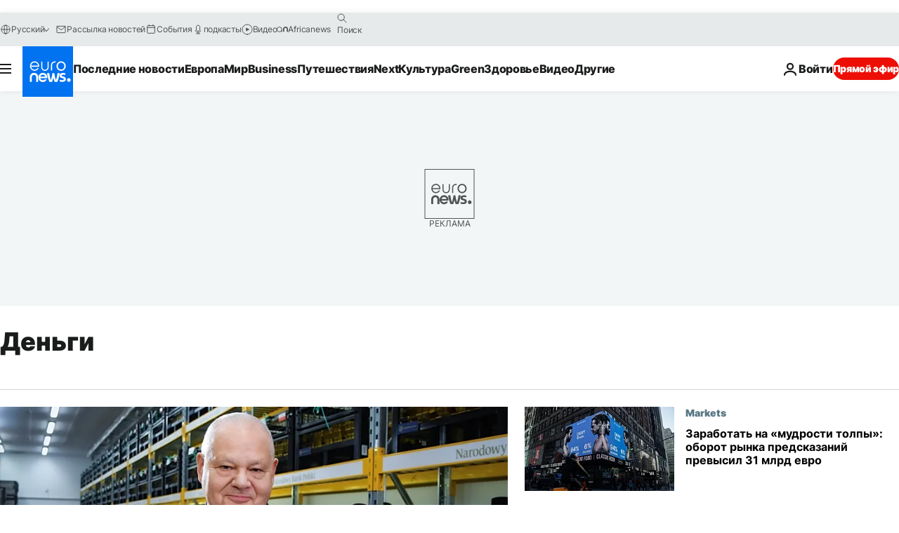

--- FILE ---
content_type: text/html; charset=UTF-8
request_url: https://ru.euronews.com/next/money
body_size: 431633
content:

<!DOCTYPE html>
<html lang="ru">
<head>
  <meta charset="UTF-8">
      <title>Money | Next | Евронью́с</title>
<meta name="description" content="The latest news on the future of money including digital currencies, consumer trends, fintech, investment themes, economic policies and thought leadership.">
<meta name="keywords" content="money,  currency,  fintech,  economy">
<meta name="robots" content="max-snippet:-1, max-image-preview:large">
<meta name="news_keywords" content="money, currency, fintech, economy">
<link rel="canonical" href="https://ru.euronews.com/next/money">
<link rel="alternate" hreflang="en" href="https://www.euronews.com/next/money">
<link rel="alternate" hreflang="fr" href="https://fr.euronews.com/next/finance">
<link rel="alternate" hreflang="de" href="https://de.euronews.com/next/finanzen">
<link rel="alternate" hreflang="it" href="https://it.euronews.com/next/finanza">
<link rel="alternate" hreflang="es" href="https://es.euronews.com/next/dinero">
<link rel="alternate" hreflang="pt" href="https://pt.euronews.com/next/dinheiro">
<link rel="alternate" hreflang="ru" href="https://ru.euronews.com/next/money">
<link rel="alternate" hreflang="ar" href="https://arabic.euronews.com/next/money">
<link rel="alternate" hreflang="tr" href="https://tr.euronews.com/next/para">
<link rel="alternate" hreflang="fa" href="https://parsi.euronews.com/next/money">
<link rel="alternate" hreflang="el" href="https://gr.euronews.com/next/money">
<link rel="alternate" hreflang="hu" href="https://hu.euronews.com/next/penzugy">
<link rel="alternate" hreflang="pl" href="https://pl.euronews.com/next/money">
<link rel="alternate" hreflang="x-default" href="https://www.euronews.com">
<meta property="og:locale" content="ru-RU">
<meta property="og:url" content="https://ru.euronews.com/next/money">
<meta property="og:site_name" content="euronews">
<meta property="og:type" content="website">
<meta property="og:title" content="Money | Next">
<meta property="og:description" content="The latest news on the future of money including digital currencies, consumer trends, fintech, investment themes, economic policies and thought leadership.">
<meta property="og:image" content="https://static.euronews.com/website/images/euronews-og-image-1200x675.png">
<meta property="og:image:width" content="1200">
<meta property="og:image:height" content="675">
<meta property="og:image:type" content="image/png">
<meta property="og:image:alt" content="Money | Next">
<meta property="og:locale:alternate" content="en-GB">
<meta property="og:locale:alternate" content="fr-FR">
<meta property="og:locale:alternate" content="de-DE">
<meta property="og:locale:alternate" content="it-IT">
<meta property="og:locale:alternate" content="es-ES">
<meta property="og:locale:alternate" content="pt-PT">
<meta property="og:locale:alternate" content="ru-RU">
<meta property="og:locale:alternate" content="ar-AE">
<meta property="og:locale:alternate" content="tr-TR">
<meta property="og:locale:alternate" content="fa-IR">
<meta property="og:locale:alternate" content="el-GR">
<meta property="og:locale:alternate" content="hu-HU">
<meta property="og:locale:alternate" content="pl-PL">
<meta name="twitter:site" content="@euronews">
<meta name="twitter:title" content="Money | Next">
<meta name="twitter:description" content="The latest news on the future of money including digital currencies, consumer trends, fintech, investment themes, economic policies and thought leadership.">
<meta name="twitter:card" content="summary_large_image">
<meta name="twitter:image" content="https://static.euronews.com/website/images/euronews-og-image-1200x675.png">
<meta name="twitter:image:alt" content="Money | Next">
<meta property="fb:pages" content="191185974309157" />
<link rel="alternate" type="application/rss+xml" title="Money | Next" href="https://ru.euronews.com/rss?level=theme&name=money" />

            <link rel="apple-touch-icon" href="/apple-touch-icon.png">
  <link rel="apple-touch-icon" href="/apple-touch-icon-precomposed.png">
  <link rel="apple-touch-icon" sizes="57x57" href="/apple-touch-icon-57x57.png">
  <link rel="apple-touch-icon" sizes="60x60" href="/apple-touch-icon-60x60.png">
  <link rel="apple-touch-icon" sizes="72x72" href="/apple-touch-icon-72x72.png">
  <link rel="apple-touch-icon" sizes="76x76" href="/apple-touch-icon-76x76.png">
  <link rel="apple-touch-icon" sizes="114x114" href="/apple-touch-icon-114x114.png">
  <link rel="apple-touch-icon" sizes="120x120" href="/apple-touch-icon-120x120.png">
  <link rel="apple-touch-icon" sizes="120x120" href="/apple-touch-icon-120x120-precomposed.png">
  <link rel="apple-touch-icon" sizes="144x144" href="/apple-touch-icon-144x144.png">
  <link rel="apple-touch-icon" sizes="152x152" href="/apple-touch-icon-152x152.png">
  <link rel="apple-touch-icon" sizes="152x152" href="/apple-touch-icon-152x152-precomposed.png">
  <link rel="apple-touch-icon" sizes="180x180" href="/apple-touch-icon-180x180.png">
  <link rel="android-icon" sizes="192x192" href="/android-icon-192x192.png">
  <link rel="icon" sizes="16x16" href="/favicon-16x16.png">
  <link rel="icon" sizes="32x32" href="/favicon-32x32.png">
  <link rel="icon" sizes="48x48" href="/favicon.ico">
  <link rel="icon" sizes="96x96" href="/favicon-96x96.png">
  <link rel="icon" sizes="160x160" href="/favicon-160x160.png">
  <link rel="icon" sizes="192x192" href="/favicon-192x192.png">

    <link rel="manifest" href="/manifest.json">
  <meta name="theme-color" content="#ffffff">

  <link rel="home" href="/" title="homepage">


          <script type="application/ld+json">{
    "@context": "https://schema.org/",
    "@type": "WebSite",
    "name": "Euronews.com",
    "url": "https://ru.euronews.com/",
    "potentialAction": {
        "@type": "SearchAction",
        "target": "https://ru.euronews.com/search?query={search_term_string}",
        "query-input": "required name=search_term_string"
    },
    "sameAs": [
        "https://vk.com/euronews",
        "https://www.facebook.com/ru.euronews",
        "https://t.me/russian_euronews",
        "https://flipboard.com/@euronewsru",
        "https://zen.yandex.ru/euronews",
        "https://ok.ru/euronews"
    ]
}</script>
      
    <meta name="application-name" content="euronews.com">

            <meta name="viewport" content="width=device-width, minimum-scale=1, initial-scale=1">

  
              <meta name="dfp-data" content="{&quot;rootId&quot;:&quot;6458&quot;,&quot;adUnit&quot;:&quot;&quot;,&quot;keyValues&quot;:[],&quot;level1&quot;:&quot;euronews_new&quot;,&quot;lazyLoadingOffset&quot;:300,&quot;hasSwipe&quot;:false,&quot;disabledAdSlots&quot;:[]}">

            <meta name="adobe-analytics-data" content="{&quot;site&quot;:{&quot;platform&quot;:&quot;&quot;,&quot;language&quot;:&quot;ru&quot;,&quot;primarylanguage&quot;:&quot;&quot;,&quot;secondarylanguage&quot;:&quot;&quot;,&quot;environment&quot;:&quot;prod&quot;,&quot;brand&quot;:&quot;euronews&quot;,&quot;servicetype&quot;:&quot;web&quot;,&quot;version&quot;:&quot;15.8.0&quot;},&quot;page&quot;:{&quot;pagename&quot;:&quot;euronews.next.money.multi.main&quot;,&quot;pagehasad&quot;:&quot;&quot;,&quot;pagenumads&quot;:&quot;&quot;,&quot;sitesection&quot;:&quot;&quot;,&quot;sitesubsection1&quot;:&quot;&quot;,&quot;sitesubsection2&quot;:&quot;&quot;,&quot;pagetype&quot;:&quot;home&quot;,&quot;pageurl&quot;:&quot;ru.euronews.com\/next\/money&quot;,&quot;pagedownloadtime&quot;:&quot;&quot;,&quot;vertical&quot;:&quot;next&quot;,&quot;theme&quot;:&quot;money&quot;,&quot;program&quot;:&quot;multi&quot;,&quot;contenttype&quot;:&quot;txt&quot;,&quot;menustatus&quot;:&quot;&quot;,&quot;pagereload&quot;:&quot;&quot;,&quot;pagedisplaybreakpoint&quot;:&quot;&quot;,&quot;displaybreakingnewsbar&quot;:&quot;none&quot;,&quot;swipe&quot;:&quot;none&quot;,&quot;urlpath&quot;:&quot;ru.euronews.com\/next\/money&quot;},&quot;search&quot;:{&quot;keyword&quot;:&quot;&quot;,&quot;searchresult&quot;:&quot;&quot;},&quot;uv&quot;:{&quot;uvid&quot;:&quot;&quot;,&quot;logged&quot;:&quot;&quot;,&quot;isbot&quot;:&quot;&quot;},&quot;article&quot;:{&quot;eventid&quot;:&quot;none&quot;,&quot;storyid&quot;:&quot;none&quot;,&quot;updatedate&quot;:&quot;none&quot;,&quot;title&quot;:&quot;none&quot;,&quot;format&quot;:&quot;none&quot;,&quot;nbdayssincepublication&quot;:&quot;none&quot;,&quot;articlepromotedtobcs&quot;:&quot;&quot;,&quot;articlepromotedtohp&quot;:&quot;&quot;,&quot;technicaltags&quot;:&quot;none&quot;,&quot;contenttaxonomy&quot;:&quot;none&quot;,&quot;gallerynumber&quot;:&quot;none&quot;},&quot;login&quot;:{&quot;subscriptiontype&quot;:&quot;other&quot;,&quot;dailynl&quot;:&quot;none&quot;},&quot;video&quot;:{&quot;videoid&quot;:&quot;none&quot;,&quot;youtubevideoid&quot;:&quot;none&quot;,&quot;dailymotionvideoid&quot;:&quot;none&quot;,&quot;housenumbervidid&quot;:&quot;none&quot;,&quot;name&quot;:&quot;none&quot;,&quot;publicationdate&quot;:&quot;none&quot;,&quot;type&quot;:&quot;none&quot;,&quot;duration&quot;:&quot;none&quot;,&quot;isinplaylist&quot;:&quot;none&quot;,&quot;playlistname&quot;:&quot;none&quot;,&quot;haspreview&quot;:&quot;none&quot;,&quot;viewmode&quot;:&quot;none&quot;,&quot;playername&quot;:&quot;none&quot;,&quot;playlistnumitems&quot;:&quot;none&quot;,&quot;playlistposition&quot;:&quot;none&quot;,&quot;soundstatus&quot;:&quot;none&quot;},&quot;component&quot;:{&quot;name&quot;:&quot;&quot;,&quot;type&quot;:&quot;&quot;,&quot;action&quot;:&quot;&quot;,&quot;pagename&quot;:&quot;&quot;,&quot;actiondetail&quot;:&quot;&quot;},&quot;newsletter&quot;:{&quot;name&quot;:&quot;&quot;,&quot;location&quot;:&quot;&quot;},&quot;cm&quot;:{&quot;ssf&quot;:&quot;1&quot;},&quot;thirdPartiesDisabled&quot;:[],&quot;sendDate&quot;:null}">
  
  <meta name="app-contexts" content="[&quot;main&quot;,&quot;page&quot;]">

          <link rel="preload" as="style" href="/build/e09c9fcfcc074bccb6b0-reduce-cls.css">
    <link rel="preload" as="style" href="/build/60f2680ec86092ed27b8-common.css">
    <link rel="preload" as="style" href="/build/2704ee1d94cf0ae161ea-trumps.css">
    <link rel="preload" as="style" href="/build/1e29222cf9b97f50ec61-header.css">
              <link rel="preload" as="script" href="https://securepubads.g.doubleclick.net/tag/js/gpt.js" />
      

      

          <style>
    #accessibility-bar,#c-burger-button-checkbox,#c-language-switcher-list-open,.c-breaking-news,.c-language-switcher__list,.c-search-form__loader, .o-site-hr__second-level__dropdown,.o-site-hr__second-level__dropdown-mask,.o-site-hr__sidebar,.o-site-hr__sidebar-mask{display:none}
    .c-bar-now .c-tags-list,.c-bar-now__container,.c-navigation-bar,.c-navigation-bar__wrappable-list,.c-search-form.c-search-engine,.o-site-hr__first-level__container,.o-site-hr__second-level__container,.o-site-hr__second-level__links,.o-site-hr__second-level__burger-logo,.c-burger-button{display:flex}

    @supports (content-visibility: hidden) {
      .o-site-hr__second-level__dropdown,.o-site-hr__sidebar {
        display: flex;
        content-visibility: hidden;
      }
    }
  </style>

    <link rel="stylesheet" href="/build/e09c9fcfcc074bccb6b0-reduce-cls.css">
    <link rel="stylesheet" href="/build/60f2680ec86092ed27b8-common.css">
    <link rel="stylesheet" href="/build/2704ee1d94cf0ae161ea-trumps.css">
    <link rel="stylesheet" href="/build/1e29222cf9b97f50ec61-header.css">
    <link rel="stylesheet" href="/build/509b54a72fb69fe05136-didomi.css">

  
  
      <link rel="stylesheet" href="/build/e2475b434d85263363d3-blocks.css">
  
        <style>@font-face{font-family: "Arial size-adjust";font-style: normal;font-weight: 400;font-display: swap;src: local("Arial");size-adjust: 102.5%;}body{font-family: 'Arial size-adjust', Arial, sans-serif;}</style>

    
          <link rel="stylesheet" href="/build/0a99ec3795784c5a8509-fonts.css" media="print" onload="this.media=&#039;all&#039;">
              <link rel="stylesheet" href="/build/8b22fce367b2950deb08-font_cyrillic.css" media="print" onload="this.media=&#039;all&#039;">
  
      
  
              <link rel="preconnect" href="https://static.euronews.com">
      <link rel="preconnect" href="https://api.privacy-center.org">
      <link rel="preconnect" href="https://sdk.privacy-center.org">
      <link rel="preconnect" href="https://www.googletagservices.com">
      <link rel="preconnect" href="https://pagead2.googlesyndication.com">
              <link rel="dns-prefetch" href="//scripts.opti-digital.com">
                  <link rel="dns-prefetch" href="https://connect.facebook.net">
                  <link rel="dns-prefetch" href="https://ping.chartbeat.net">
        <link rel="dns-prefetch" href="https://static.chartbeat.com">
        
    <script>
  window.euronewsEnvs = JSON.parse('{"PUBLIC_GIGYA_API_KEY":"4_G3z5aGNUymdcrkV9z9qOAg","PUBLIC_INSIDER_PARTNER_NAME":"euronewsfr","PUBLIC_INSIDER_PARTNER_ID":"10008155","PUBLIC_APP_ENV":"prod","PUBLIC_URLS_BASE":"euronews.com"}');
</script>


  <script> performance.mark('enw-first-script'); </script>
                  <script id="euronews-initial-server-data">
                              window.getInitialServerData = () => ({"context":{"website":"euronews","pageType":"theme","servicetype":"web","features":["euronewsUUIDManager","userNavigationActivity","didomi","googleGpt","advertisingOptiDigital","wallpaper","DVTargetingSignalsManager","bombora","insider","scrollRestore","adobe"],"featureFlipping":{"fast":{"adobe":{"languages":{"en":true,"fr":true,"de":true,"it":true,"es":true,"pt":true,"tr":true,"pl":true,"ru":true,"ar":true,"fa":true,"el":true,"hu":true},"thirdpart":true,"description":"Analytics tracking"},"adobeAudienceManager":{"languages":{"en":true,"fr":true,"de":true,"it":true,"es":true,"pt":true,"tr":true,"pl":true,"ru":true,"ar":true,"fa":true,"el":true,"hu":true},"thirdpart":true,"description":"_"},"adsAutorefresh":{"languages":{"en":false,"ar":false,"de":false,"el":false,"es":false,"fa":false,"fr":false,"hu":false,"it":false,"pt":false,"ru":false,"tr":false,"pl":false},"thirdpart":false,"description":"Permet un autorefresh auto des pubs toutes les X secondes"},"adsLazyloading":{"languages":{"en":true,"fr":true,"de":true,"it":true,"es":true,"pt":true,"tr":true,"pl":true,"ru":true,"ar":true,"fa":true,"el":true,"hu":true},"thirdpart":false,"description":"Permet d\u2019afficher les pubs au fur \u00e0 mesure du scroll d\u2019un utilisateur sur nos pages, ce qui permet d\u2019acc\u00e9l\u00e9rer le chargement du haut de page"},"advertising":{"languages":{"en":false,"fr":false,"de":false,"it":false,"es":false,"pt":false,"tr":false,"pl":false,"ru":false,"ar":false,"fa":false,"el":false,"hu":false},"thirdpart":false,"description":"to enable new advertising core (while double run, we use old advertising when this key is off)"},"advertisingOptiDigital":{"languages":{"en":true,"fr":true,"de":true,"it":true,"es":true,"pt":true,"tr":true,"pl":true,"ru":true,"ar":true,"fa":true,"el":true,"hu":true},"thirdpart":true,"description":"New Advertising management with OptiDigital"},"advertisingSingleRequestMode":{"languages":{"en":false,"ar":false,"de":false,"el":false,"es":false,"fa":false,"fr":false,"hu":false,"it":false,"pt":false,"ru":false,"tr":false,"pl":false},"thirdpart":false,"description":"WARNING: WHEN TURNED ON IT MAKES AD REQUEST COUNT EXPLODE AND LEADS TO TERRIBLE IMPRESSION\/REQUEST RATIO\nenable singleRequest mode for new advertising implementation (will do multirequest if disabled)"},"analytics":{"languages":{"en":true,"fr":true,"de":true,"it":true,"es":true,"pt":true,"tr":true,"pl":true,"ru":true,"ar":true,"fa":true,"el":true,"hu":true},"thirdpart":false,"description":"_"},"autorefresh":{"languages":{"en":true,"fr":true,"de":true,"it":true,"es":true,"pt":true,"tr":true,"pl":true,"ru":true,"ar":true,"fa":true,"el":true,"hu":true},"thirdpart":false,"description":"_"},"bcovery":{"languages":{"en":false,"ar":false,"de":false,"el":false,"es":false,"fa":false,"fr":false,"hu":false,"it":false,"pt":false,"ru":false,"tr":false,"pl":false},"thirdpart":true,"description":"_"},"bombora":{"languages":{"en":true,"fr":true,"de":true,"it":true,"es":true,"pt":true,"tr":true,"pl":true,"ru":true,"ar":true,"fa":false,"el":true,"hu":true},"thirdpart":true,"description":"_"},"bomboraStandardTag":{"languages":{"en":true,"fr":true,"de":true,"it":true,"es":true,"pt":true,"tr":true,"pl":true,"ru":true,"ar":true,"fa":false,"el":true,"hu":true},"thirdpart":true,"description":"_"},"breakingNewsBanner":{"languages":{"en":true,"fr":true,"de":true,"it":true,"es":true,"pt":true,"tr":true,"pl":true,"ru":true,"ar":true,"fa":true,"el":true,"hu":true},"thirdpart":false,"description":"_"},"caption":{"languages":{"en":true,"fr":true,"de":true,"it":true,"es":true,"pt":true,"tr":true,"pl":true,"ru":true,"ar":true,"fa":true,"el":true,"hu":true},"thirdpart":false,"description":"_"},"chartbeat":{"languages":{"en":true,"fr":true,"de":true,"it":true,"es":true,"pt":true,"tr":true,"pl":true,"ru":true,"ar":true,"fa":true,"el":true,"hu":true},"thirdpart":true,"description":"chartbeat.js is the Javascript code for the standard web tracking"},"chartbeat_mab":{"languages":{"en":true,"fr":true,"de":true,"it":true,"es":true,"pt":true,"tr":true,"pl":true,"ru":true,"ar":true,"fa":true,"el":true,"hu":true},"thirdpart":true,"description":"chartbeat_mab.js is the library for Chartbeat's headline testing functionality"},"connatix":{"languages":{"en":true,"fr":true,"de":true,"it":true,"es":true,"pt":true,"tr":true,"pl":true,"ru":true,"ar":true,"fa":true,"el":true,"hu":true},"thirdpart":true,"description":"_"},"connatixSticky":{"languages":{"en":false,"fr":false,"de":false,"it":false,"es":false,"pt":false,"tr":false,"pl":false,"ru":false,"ar":false,"fa":false,"el":false,"hu":false},"thirdpart":false,"description":"_"},"consentTemplates":{"languages":{"en":false,"fr":false,"de":false,"it":false,"es":false,"pt":false,"tr":false,"pl":false,"ru":false,"ar":false,"fa":false,"el":false,"hu":false},"thirdpart":false,"description":"consent notices (Didomi, ...)"},"dailymotion":{"languages":{"en":true,"fr":true,"de":true,"it":true,"es":true,"pt":true,"tr":true,"pl":true,"ru":false,"ar":true,"fa":false,"el":true,"hu":true},"thirdpart":false,"description":"_"},"datalayerManager":{"languages":{"en":false,"ar":false,"de":false,"el":false,"es":false,"fa":false,"fr":false,"hu":false,"it":false,"pt":false,"ru":false,"tr":false,"pl":false},"thirdpart":false,"description":"_"},"didomi":{"languages":{"en":true,"fr":true,"de":true,"it":true,"es":true,"pt":true,"tr":true,"pl":true,"ru":true,"ar":true,"fa":true,"el":true,"hu":true},"thirdpart":true,"description":null},"doubleVerify":{"languages":{"en":true,"fr":true,"de":true,"it":true,"es":true,"pt":true,"tr":true,"pl":true,"ru":true,"ar":true,"fa":true,"el":true,"hu":true},"thirdpart":true,"description":"_"},"durationMedia":{"languages":{"en":true,"fr":true,"de":true,"it":true,"es":true,"pt":true,"tr":true,"pl":true,"ru":true,"ar":true,"fa":true,"el":true,"hu":true},"thirdpart":true,"description":"_"},"DVTargetingSignalsManager":{"languages":{"en":true,"fr":true,"de":true,"it":true,"es":true,"pt":true,"tr":true,"pl":true,"ru":true,"ar":true,"fa":true,"el":true,"hu":true},"thirdpart":false,"description":"This feature aims to manage DV Targeting Signals.\r\nFor example: retrieving Targeting Signals, updating the advertising Datalayer, and storing DV Contextual Signals to the database."},"euronewsUUIDManager":{"languages":{"en":true,"fr":true,"de":true,"it":true,"es":true,"pt":true,"tr":true,"pl":true,"ru":true,"ar":true,"fa":true,"el":true,"hu":true},"thirdpart":false,"description":"This feature ensures each client has a persistent UUID by retrieving it from IndexedDB or cookies, or generating and storing one if it doesn\u2019t exist. The UUID is used by other features and services for consistent client identification."},"facebook":{"languages":{"en":true,"fr":true,"de":true,"it":true,"es":true,"pt":true,"tr":true,"pl":true,"ru":true,"ar":true,"fa":true,"el":true,"hu":true},"thirdpart":true,"description":null},"football":{"languages":{"en":true,"fr":true,"de":true,"it":true,"es":true,"pt":true,"tr":true,"pl":false,"ru":true,"ar":true,"fa":true,"el":true,"hu":true},"thirdpart":false,"description":"This FF is made to manage FootballLeagueDataHandler service"},"footballLeagueResults":{"languages":{"en":true,"ar":true,"de":true,"el":true,"es":true,"fa":true,"fr":true,"hu":true,"it":true,"pt":true,"ru":true,"tr":true,"pl":false},"thirdpart":false,"description":"This is for the service that manage the display\/management of the widget of football league results that we can find on the home page and other footblall pages"},"gallery":{"languages":{"en":true,"fr":true,"de":true,"it":true,"es":true,"pt":true,"tr":true,"pl":true,"ru":true,"ar":true,"fa":true,"el":true,"hu":true},"thirdpart":false,"description":"Widget Gallery"},"geoBlocking":{"languages":{"en":true,"ar":true,"de":true,"el":true,"es":true,"fa":true,"fr":true,"hu":true,"it":true,"pt":true,"ru":true,"tr":true,"pl":true},"thirdpart":false,"description":"_"},"geoedge":{"languages":{"en":true,"fr":true,"de":true,"it":true,"es":true,"pt":true,"tr":true,"pl":true,"ru":true,"ar":true,"fa":true,"el":true,"hu":true},"thirdpart":true,"description":"_"},"gigya":{"languages":{"en":true,"fr":true,"de":true,"it":true,"es":true,"pt":true,"tr":true,"pl":true,"ru":true,"ar":true,"fa":true,"el":true,"hu":true},"thirdpart":false,"description":"Login Euronews via SAP\/GIGYA"},"global_footer":{"languages":{"en":true,"fr":true,"de":true,"it":true,"es":true,"pt":true,"tr":true,"pl":true,"ru":true,"ar":true,"fa":true,"el":true,"hu":true},"thirdpart":true,"description":null},"googleGpt":{"languages":{"en":true,"fr":true,"de":true,"it":true,"es":true,"pt":true,"tr":true,"pl":true,"ru":true,"ar":true,"fa":true,"el":true,"hu":true},"thirdpart":true,"description":"GPT is mandatory for all the advertisement stack"},"google_analytics":{"languages":{"en":false,"ar":false,"de":false,"el":false,"es":false,"fa":false,"fr":false,"hu":false,"it":false,"pt":false,"ru":false,"tr":false,"pl":false},"thirdpart":true,"description":"_"},"google_gtm":{"languages":{"en":true,"fr":true,"de":true,"it":true,"es":true,"pt":true,"tr":true,"pl":true,"ru":true,"ar":true,"fa":true,"el":true,"hu":true},"thirdpart":true,"description":null},"grafanaFaro":{"languages":{"en":false,"fr":false,"de":false,"it":false,"es":false,"pt":false,"tr":false,"pl":false,"ru":false,"ar":false,"fa":false,"el":false,"hu":false},"thirdpart":false,"description":"_"},"gtag":{"languages":{"en":true,"fr":true,"de":true,"it":true,"es":true,"pt":true,"tr":true,"pl":true,"ru":true,"ar":true,"fa":true,"el":true,"hu":true},"thirdpart":true,"description":"_"},"header_redesign":{"languages":{"en":true,"fr":true,"de":true,"it":true,"es":true,"pt":true,"tr":true,"pl":true,"ru":true,"ar":true,"fa":true,"el":true,"hu":true},"thirdpart":false,"description":"FF qui active l'affichage du Header Redesign"},"home_new_design":{"languages":{"en":false,"fr":false,"de":false,"it":false,"es":false,"pt":false,"tr":false,"pl":false,"ru":false,"ar":false,"fa":false,"el":false,"hu":false},"thirdpart":false,"description":"Home New Design 2025"},"https":{"languages":{"en":true,"fr":true,"de":true,"it":true,"es":true,"pt":true,"tr":true,"pl":true,"ru":true,"ar":true,"fa":true,"el":true,"hu":true},"thirdpart":false,"description":null},"iaDisclaimerReporting":{"languages":{"en":true,"fr":true,"de":true,"it":true,"es":true,"pt":true,"tr":true,"pl":true,"ru":true,"ar":true,"fa":true,"el":true,"hu":true},"thirdpart":false,"description":"Display the IA Disclaimer"},"insider":{"languages":{"en":true,"fr":true,"de":true,"it":true,"es":true,"pt":true,"tr":true,"pl":true,"ru":true,"ar":true,"fa":true,"el":true,"hu":true},"thirdpart":true,"description":"_"},"jobbio":{"languages":{"en":false,"fr":false,"de":false,"it":false,"es":false,"pt":false,"tr":false,"pl":false,"ru":false,"ar":false,"fa":false,"el":false,"hu":false},"thirdpart":true,"description":"_"},"justIn":{"languages":{"en":true,"fr":true,"de":true,"it":true,"es":true,"pt":true,"tr":true,"pl":true,"ru":true,"ar":true,"fa":true,"el":true,"hu":true},"thirdpart":false,"description":"_"},"justInTimeline":{"languages":{"en":true,"fr":true,"de":true,"it":true,"es":true,"pt":true,"tr":true,"pl":true,"ru":true,"ar":true,"fa":true,"el":true,"hu":true},"thirdpart":false,"description":"Justin template new design 2025"},"lazyblock":{"languages":{"en":false,"ar":false,"de":false,"el":false,"es":false,"fa":false,"fr":false,"hu":true,"it":false,"pt":false,"ru":false,"tr":true,"pl":false},"thirdpart":false},"lazyload":{"languages":{"en":true,"fr":true,"de":true,"it":true,"es":true,"pt":true,"tr":true,"pl":true,"ru":true,"ar":true,"fa":true,"el":true,"hu":true},"thirdpart":false,"description":"_"},"leaderboardUnderHeader":{"languages":{"en":true,"ar":true,"de":false,"el":false,"es":false,"fa":true,"fr":false,"hu":false,"it":false,"pt":false,"ru":false,"tr":false,"pl":false},"thirdpart":false,"description":"main leaderboard under header instead of above on article page"},"linkObfuscator":{"languages":{"en":true,"fr":true,"de":true,"it":true,"es":true,"pt":true,"tr":true,"pl":true,"ru":true,"ar":true,"fa":true,"el":true,"hu":true},"thirdpart":false,"description":"This feature aims to obfuscate all links for which the obfuscation is implemented in the Twig template."},"liveramp":{"languages":{"en":true,"fr":true,"de":true,"it":true,"es":true,"pt":true,"tr":true,"pl":true,"ru":true,"ar":true,"fa":true,"el":true,"hu":true},"thirdpart":true,"description":"https:\/\/liveramp.com\/"},"login":{"languages":{"en":true,"fr":true,"de":true,"it":true,"es":true,"pt":true,"tr":true,"pl":true,"ru":true,"ar":true,"fa":true,"el":true,"hu":true},"thirdpart":false,"description":"Allow login for Gigya"},"loginWall":{"languages":{"en":false,"fr":true,"de":false,"it":false,"es":true,"pt":false,"tr":false,"pl":false,"ru":false,"ar":false,"fa":false,"el":false,"hu":false},"thirdpart":false,"description":"_"},"longerCacheStrategy":{"languages":{"en":true,"fr":true,"de":true,"it":true,"es":true,"pt":true,"tr":true,"pl":true,"ru":true,"ar":true,"fa":true,"el":true,"hu":true},"thirdpart":false,"description":"Enable longer cache on various pages (see EW-5784)"},"nativo":{"languages":{"en":true,"fr":true,"de":true,"it":true,"es":true,"pt":true,"tr":true,"pl":true,"ru":true,"ar":true,"fa":true,"el":true,"hu":true},"thirdpart":false,"description":"_"},"new_liveblogging":{"languages":{"en":true,"fr":true,"de":true,"it":true,"es":true,"pt":true,"tr":true,"pl":true,"ru":true,"ar":true,"fa":true,"el":true,"hu":true},"thirdpart":false,"description":"Activate new Arena liveblogging feature (with TypeScript service)"},"nonli":{"languages":{"en":true,"fr":true,"de":true,"it":true,"es":true,"pt":true,"tr":true,"pl":true,"ru":true,"ar":true,"fa":true,"el":true,"hu":true},"thirdpart":true,"description":"This TP replace echobox to publish automatically our articles on social networks"},"outbrain":{"languages":{"en":true,"fr":true,"de":true,"it":true,"es":true,"pt":true,"tr":true,"pl":true,"ru":true,"ar":true,"fa":true,"el":true,"hu":true},"thirdpart":true,"description":"_"},"outbrain_lazyloading":{"languages":{"en":true,"fr":true,"de":true,"it":true,"es":true,"pt":true,"tr":true,"pl":true,"ru":true,"ar":true,"fa":true,"el":true,"hu":true},"thirdpart":true,"description":"_"},"ownpage":{"languages":{"en":true,"ar":true,"de":true,"el":true,"es":true,"fa":true,"fr":true,"hu":true,"it":true,"pt":true,"ru":true,"tr":true,"pl":false},"thirdpart":true,"description":"newsletter"},"pfp-ima":{"languages":{"en":false,"ar":false,"de":false,"el":false,"es":false,"fa":false,"fr":false,"hu":false,"it":false,"pt":false,"ru":false,"tr":false,"pl":false},"thirdpart":false,"description":"_"},"pfpLive":{"languages":{"en":true,"fr":true,"de":true,"it":true,"es":true,"pt":true,"tr":true,"pl":true,"ru":true,"ar":true,"fa":false,"el":true,"hu":true},"thirdpart":false,"description":"_"},"pfpVOD":{"languages":{"en":true,"fr":true,"de":true,"it":true,"es":true,"pt":true,"tr":true,"pl":true,"ru":false,"ar":true,"fa":false,"el":true,"hu":true},"thirdpart":false,"description":"_"},"player_lazyload_click":{"languages":{"en":true,"fr":true,"de":true,"it":true,"es":true,"pt":true,"tr":true,"pl":true,"ru":true,"ar":true,"fa":true,"el":true,"hu":true},"thirdpart":false,"description":null},"scribblelive":{"languages":{"en":true,"ar":true,"de":true,"el":true,"es":true,"fa":true,"fr":true,"hu":true,"it":true,"pt":true,"ru":true,"tr":true,"pl":false},"thirdpart":true},"scrollRestore":{"languages":{"en":true,"fr":true,"de":true,"it":true,"es":true,"pt":true,"tr":true,"pl":true,"ru":true,"ar":true,"fa":true,"el":true,"hu":true},"thirdpart":false,"description":"This feature sets the browser's scrollRestoration property to 'manual', ensuring the scroll position resets to the top of the page upon refresh"},"search":{"languages":{"en":true,"fr":true,"de":true,"it":true,"es":true,"pt":true,"tr":true,"pl":true,"ru":true,"ar":true,"fa":true,"el":true,"hu":true},"thirdpart":false,"description":"_"},"sentry":{"languages":{"en":true,"fr":true,"de":true,"it":true,"es":true,"pt":true,"tr":true,"pl":true,"ru":true,"ar":true,"fa":true,"el":true,"hu":true},"thirdpart":true,"description":"APM - Technical TP"},"socialManager":{"languages":{"en":true,"fr":true,"de":true,"it":true,"es":true,"pt":true,"tr":true,"pl":true,"ru":true,"ar":true,"fa":true,"el":true,"hu":true},"thirdpart":false,"description":"Social manager TS service for social network popup management"},"StickyFloor":{"languages":{"en":true,"fr":true,"de":true,"it":true,"es":true,"pt":true,"tr":true,"pl":true,"ru":true,"ar":true,"fa":true,"el":true,"hu":true},"thirdpart":false,"description":null},"streamAMP":{"languages":{"en":false,"ar":false,"de":false,"el":false,"es":false,"fa":false,"fr":false,"hu":false,"it":false,"pt":false,"ru":false,"tr":false,"pl":false},"thirdpart":true},"style_css_site_header":{"languages":{"en":false,"ar":false,"de":false,"el":false,"es":false,"fa":false,"fr":false,"hu":false,"it":false,"pt":false,"ru":false,"tr":false,"pl":false},"thirdpart":false,"description":"Ex\u00e9cuter le CSS du Site Header dans directement dans <style> dans <head>, et en premier, ind\u00e9pendamment des autres fichiers CSS."},"survey_popup":{"languages":{"en":false,"fr":false,"de":false,"it":false,"es":false,"pt":false,"tr":false,"pl":false,"ru":false,"ar":false,"fa":false,"el":false,"hu":false},"thirdpart":false,"description":null},"swiper":{"languages":{"en":true,"fr":true,"de":true,"it":true,"es":true,"pt":true,"tr":true,"pl":true,"ru":true,"ar":true,"fa":true,"el":true,"hu":true},"thirdpart":false,"description":"_"},"swipe_article":{"languages":{"en":true,"fr":true,"de":true,"it":true,"es":true,"pt":true,"tr":true,"pl":true,"ru":true,"ar":true,"fa":true,"el":true,"hu":true},"thirdpart":false,"description":"_"},"teads":{"languages":{"en":true,"fr":true,"de":true,"it":true,"es":true,"pt":true,"tr":true,"pl":true,"ru":true,"ar":true,"fa":true,"el":true,"hu":true},"thirdpart":true,"description":"Renomm\u00e9e depuis \"teadsCookielessTag\" pour le nouveau script advertising."},"teadsCookielessTag":{"languages":{"en":true,"fr":true,"de":true,"it":true,"es":true,"pt":true,"tr":true,"pl":true,"ru":true,"ar":true,"fa":true,"el":true,"hu":true},"thirdpart":true,"description":"Ancienne cl\u00e9, utilis\u00e9e avec l'ancien script advertising, remplac\u00e9e par \"teads\"."},"telemetry-php":{"languages":{"en":false,"fr":false,"de":false,"it":false,"es":false,"pt":false,"tr":false,"pl":false,"ru":false,"ar":false,"fa":false,"el":false,"hu":false},"thirdpart":false,"description":"D\u00e9sactive l'Open Telemetry -> Grafana\r\nSur le site cot\u00e9 FRONT\/PHP"},"telemetry-ts":{"languages":{"en":false,"fr":false,"de":false,"it":false,"es":false,"pt":false,"tr":false,"pl":false,"ru":false,"ar":false,"fa":false,"el":false,"hu":false},"thirdpart":false,"description":"Grafana openTelemetry for Front TS"},"textToSpeech":{"languages":{"en":true,"fr":true,"de":true,"it":true,"es":true,"pt":true,"tr":true,"pl":true,"ru":true,"ar":true,"fa":true,"el":true,"hu":true},"thirdpart":true,"description":"Solution de synthese vocale convertissant le texte en audio."},"tmpTestNewImageServer":{"languages":{"en":true,"fr":true,"de":true,"it":true,"es":true,"pt":true,"tr":true,"pl":true,"ru":true,"ar":true,"fa":true,"el":true,"hu":true},"thirdpart":false,"description":"this must be temporary! rewrite static.euronews.com article image to images.euronews.com"},"twitter":{"languages":{"en":true,"fr":true,"de":true,"it":true,"es":true,"pt":true,"tr":true,"pl":true,"ru":true,"ar":true,"fa":true,"el":true,"hu":true},"thirdpart":true,"description":"_"},"userNavigationActivity":{"languages":{"en":true,"fr":true,"de":true,"it":true,"es":true,"pt":true,"tr":true,"pl":true,"ru":true,"ar":true,"fa":true,"el":true,"hu":true},"thirdpart":false,"description":"Service that stores user last visited page and last language"},"video":{"languages":{"en":true,"fr":true,"de":true,"it":true,"es":true,"pt":true,"tr":true,"pl":true,"ru":true,"ar":true,"fa":true,"el":true,"hu":true},"thirdpart":false,"description":"Video Player for article pages"},"vuukle":{"languages":{"en":true,"fr":true,"de":true,"it":true,"es":true,"pt":true,"tr":true,"pl":false,"ru":true,"ar":true,"fa":true,"el":true,"hu":true},"thirdpart":true,"description":"_"},"wallpaper":{"languages":{"en":true,"fr":true,"de":true,"it":true,"es":true,"pt":true,"tr":true,"pl":true,"ru":true,"ar":true,"fa":true,"el":true,"hu":true},"thirdpart":false,"description":"_"},"weatherCarousel":{"languages":{"en":true,"fr":true,"de":true,"it":true,"es":true,"pt":true,"tr":true,"pl":true,"ru":true,"ar":true,"fa":true,"el":true,"hu":true},"thirdpart":false,"description":"Service for the carousel on the weather town page"},"weatherSearch":{"languages":{"en":true,"fr":true,"de":true,"it":true,"es":true,"pt":true,"tr":true,"pl":true,"ru":true,"ar":true,"fa":true,"el":true,"hu":true},"thirdpart":false,"description":"_"},"widgets":{"languages":{"en":true,"fr":true,"de":true,"it":true,"es":true,"pt":true,"tr":true,"pl":true,"ru":true,"ar":true,"fa":true,"el":true,"hu":true},"thirdpart":false,"description":"This is for Typescript widget service"},"yieldbird":{"languages":{"en":true,"fr":true,"de":true,"it":true,"es":true,"pt":true,"tr":true,"pl":true,"ru":true,"ar":true,"fa":true,"el":true,"hu":true},"thirdpart":true,"description":"_"},"automatad":{"languages":{"en":true,"ar":true,"de":true,"el":true,"es":true,"fa":true,"fr":true,"hu":true,"it":true,"pt":true,"ru":true,"tr":true,"pl":true},"thirdpart":true,"description":"_"},"DurationMedia":{"languages":{"en":true,"fr":true,"de":true,"it":true,"es":true,"pt":true,"tr":true,"pl":true,"ru":true,"ar":true,"fa":true,"el":true,"hu":true},"thirdpart":true,"description":"_"},"linkedinNext":{"languages":{"en":true,"ar":false,"de":false,"el":false,"es":false,"fa":false,"fr":false,"hu":false,"it":false,"pt":false,"ru":false,"tr":false,"pl":false},"thirdpart":true},"mailmunch":{"languages":{"en":true,"ar":true,"de":true,"el":true,"es":true,"fa":true,"fr":true,"hu":true,"it":true,"pt":true,"ru":true,"tr":true,"pl":false},"thirdpart":true},"popup_message_all_website":{"languages":{"en":false,"ar":false,"de":false,"el":false,"es":false,"fa":false,"fr":false,"hu":false,"it":false,"pt":false,"ru":false,"tr":false,"pl":false},"thirdpart":false},"popup_message_live":{"languages":{"en":false,"ar":false,"de":false,"el":false,"es":false,"fa":false,"fr":false,"hu":false,"it":false,"pt":false,"ru":false,"tr":false,"pl":false},"thirdpart":false},"video_autoplay":{"languages":{"en":true,"fr":true,"de":true,"it":true,"es":true,"pt":true,"tr":true,"pl":true,"ru":true,"ar":true,"fa":true,"el":true,"hu":true},"thirdpart":false,"description":null}},"slow":{"adobe":{"languages":{"en":true,"fr":true,"de":true,"it":true,"es":true,"pt":true,"tr":true,"pl":true,"ru":true,"ar":true,"fa":true,"el":true,"hu":true},"thirdpart":true,"description":"Analytics tracking"},"adobeAudienceManager":{"languages":{"en":true,"fr":true,"de":true,"it":true,"es":true,"pt":true,"tr":true,"pl":true,"ru":true,"ar":true,"fa":true,"el":true,"hu":true},"thirdpart":true,"description":"_"},"adsAutorefresh":{"languages":{"en":false,"ar":false,"de":false,"el":false,"es":false,"fa":false,"fr":false,"hu":false,"it":false,"pt":false,"ru":false,"tr":false,"pl":false},"thirdpart":false,"description":"Permet un autorefresh auto des pubs toutes les X secondes"},"adsLazyloading":{"languages":{"en":true,"fr":true,"de":true,"it":true,"es":true,"pt":true,"tr":true,"pl":true,"ru":true,"ar":true,"fa":true,"el":true,"hu":true},"thirdpart":false,"description":"Permet d\u2019afficher les pubs au fur \u00e0 mesure du scroll d\u2019un utilisateur sur nos pages, ce qui permet d\u2019acc\u00e9l\u00e9rer le chargement du haut de page"},"advertising":{"languages":{"en":false,"fr":false,"de":false,"it":false,"es":false,"pt":false,"tr":false,"pl":false,"ru":false,"ar":false,"fa":false,"el":false,"hu":false},"thirdpart":false,"description":"to enable new advertising core (while double run, we use old advertising when this key is off)"},"advertisingOptiDigital":{"languages":{"en":true,"fr":true,"de":true,"it":true,"es":true,"pt":true,"tr":true,"pl":true,"ru":true,"ar":true,"fa":true,"el":true,"hu":true},"thirdpart":true,"description":"New Advertising management with OptiDigital"},"advertisingSingleRequestMode":{"languages":{"en":false,"ar":false,"de":false,"el":false,"es":false,"fa":false,"fr":false,"hu":false,"it":false,"pt":false,"ru":false,"tr":false,"pl":false},"thirdpart":false,"description":"WARNING: WHEN TURNED ON IT MAKES AD REQUEST COUNT EXPLODE AND LEADS TO TERRIBLE IMPRESSION\/REQUEST RATIO\nenable singleRequest mode for new advertising implementation (will do multirequest if disabled)"},"analytics":{"languages":{"en":true,"fr":true,"de":true,"it":true,"es":true,"pt":true,"tr":true,"pl":true,"ru":true,"ar":true,"fa":true,"el":true,"hu":true},"thirdpart":false,"description":"_"},"autorefresh":{"languages":{"en":true,"fr":true,"de":true,"it":true,"es":true,"pt":true,"tr":true,"pl":true,"ru":true,"ar":true,"fa":true,"el":true,"hu":true},"thirdpart":false,"description":"_"},"bcovery":{"languages":{"en":false,"ar":false,"de":false,"el":false,"es":false,"fa":false,"fr":false,"hu":false,"it":false,"pt":false,"ru":false,"tr":false,"pl":false},"thirdpart":true,"description":"_"},"bombora":{"languages":{"en":true,"fr":true,"de":true,"it":true,"es":true,"pt":true,"tr":true,"pl":true,"ru":true,"ar":true,"fa":false,"el":true,"hu":true},"thirdpart":true,"description":"_"},"bomboraStandardTag":{"languages":{"en":true,"fr":true,"de":true,"it":true,"es":true,"pt":true,"tr":true,"pl":true,"ru":true,"ar":true,"fa":false,"el":true,"hu":true},"thirdpart":true,"description":"_"},"breakingNewsBanner":{"languages":{"en":true,"fr":true,"de":true,"it":true,"es":true,"pt":true,"tr":true,"pl":true,"ru":true,"ar":true,"fa":true,"el":true,"hu":true},"thirdpart":false,"description":"_"},"caption":{"languages":{"en":true,"fr":true,"de":true,"it":true,"es":true,"pt":true,"tr":true,"pl":true,"ru":true,"ar":true,"fa":true,"el":true,"hu":true},"thirdpart":false,"description":"_"},"chartbeat":{"languages":{"en":true,"fr":true,"de":true,"it":true,"es":true,"pt":true,"tr":true,"pl":true,"ru":true,"ar":true,"fa":true,"el":true,"hu":true},"thirdpart":true,"description":"chartbeat.js is the Javascript code for the standard web tracking"},"chartbeat_mab":{"languages":{"en":true,"fr":true,"de":true,"it":true,"es":true,"pt":true,"tr":true,"pl":true,"ru":true,"ar":true,"fa":true,"el":true,"hu":true},"thirdpart":true,"description":"chartbeat_mab.js is the library for Chartbeat's headline testing functionality"},"connatix":{"languages":{"en":true,"fr":true,"de":true,"it":true,"es":true,"pt":true,"tr":true,"pl":true,"ru":true,"ar":true,"fa":true,"el":true,"hu":true},"thirdpart":true,"description":"_"},"connatixSticky":{"languages":{"en":false,"fr":false,"de":false,"it":false,"es":false,"pt":false,"tr":false,"pl":false,"ru":false,"ar":false,"fa":false,"el":false,"hu":false},"thirdpart":false,"description":"_"},"consentTemplates":{"languages":{"en":false,"fr":false,"de":false,"it":false,"es":false,"pt":false,"tr":false,"pl":false,"ru":false,"ar":false,"fa":false,"el":false,"hu":false},"thirdpart":false,"description":"consent notices (Didomi, ...)"},"dailymotion":{"languages":{"en":true,"fr":true,"de":true,"it":true,"es":true,"pt":true,"tr":true,"pl":true,"ru":false,"ar":true,"fa":false,"el":true,"hu":true},"thirdpart":false,"description":"_"},"datalayerManager":{"languages":{"en":false,"ar":false,"de":false,"el":false,"es":false,"fa":false,"fr":false,"hu":false,"it":false,"pt":false,"ru":false,"tr":false,"pl":false},"thirdpart":false,"description":"_"},"didomi":{"languages":{"en":true,"fr":true,"de":true,"it":true,"es":true,"pt":true,"tr":true,"pl":true,"ru":true,"ar":true,"fa":true,"el":true,"hu":true},"thirdpart":true,"description":null},"doubleVerify":{"languages":{"en":true,"fr":true,"de":true,"it":true,"es":true,"pt":true,"tr":true,"pl":true,"ru":true,"ar":true,"fa":true,"el":true,"hu":true},"thirdpart":true,"description":"_"},"durationMedia":{"languages":{"en":true,"fr":true,"de":true,"it":true,"es":true,"pt":true,"tr":true,"pl":true,"ru":true,"ar":true,"fa":true,"el":true,"hu":true},"thirdpart":true,"description":"_"},"DVTargetingSignalsManager":{"languages":{"en":true,"fr":true,"de":true,"it":true,"es":true,"pt":true,"tr":true,"pl":true,"ru":true,"ar":true,"fa":true,"el":true,"hu":true},"thirdpart":false,"description":"This feature aims to manage DV Targeting Signals.\r\nFor example: retrieving Targeting Signals, updating the advertising Datalayer, and storing DV Contextual Signals to the database."},"euronewsUUIDManager":{"languages":{"en":true,"fr":true,"de":true,"it":true,"es":true,"pt":true,"tr":true,"pl":true,"ru":true,"ar":true,"fa":true,"el":true,"hu":true},"thirdpart":false,"description":"This feature ensures each client has a persistent UUID by retrieving it from IndexedDB or cookies, or generating and storing one if it doesn\u2019t exist. The UUID is used by other features and services for consistent client identification."},"facebook":{"languages":{"en":true,"fr":true,"de":true,"it":true,"es":true,"pt":true,"tr":true,"pl":true,"ru":true,"ar":true,"fa":true,"el":true,"hu":true},"thirdpart":true,"description":null},"football":{"languages":{"en":true,"fr":true,"de":true,"it":true,"es":true,"pt":true,"tr":true,"pl":false,"ru":true,"ar":true,"fa":true,"el":true,"hu":true},"thirdpart":false,"description":"This FF is made to manage FootballLeagueDataHandler service"},"footballLeagueResults":{"languages":{"en":true,"ar":true,"de":true,"el":true,"es":true,"fa":true,"fr":true,"hu":true,"it":true,"pt":true,"ru":true,"tr":true,"pl":false},"thirdpart":false,"description":"This is for the service that manage the display\/management of the widget of football league results that we can find on the home page and other footblall pages"},"gallery":{"languages":{"en":true,"fr":true,"de":true,"it":true,"es":true,"pt":true,"tr":true,"pl":true,"ru":true,"ar":true,"fa":true,"el":true,"hu":true},"thirdpart":false,"description":"Widget Gallery"},"geoBlocking":{"languages":{"en":true,"ar":true,"de":true,"el":true,"es":true,"fa":true,"fr":true,"hu":true,"it":true,"pt":true,"ru":true,"tr":true,"pl":true},"thirdpart":false,"description":"_"},"geoedge":{"languages":{"en":true,"fr":true,"de":true,"it":true,"es":true,"pt":true,"tr":true,"pl":true,"ru":true,"ar":true,"fa":true,"el":true,"hu":true},"thirdpart":true,"description":"_"},"gigya":{"languages":{"en":true,"fr":true,"de":true,"it":true,"es":true,"pt":true,"tr":true,"pl":true,"ru":true,"ar":true,"fa":true,"el":true,"hu":true},"thirdpart":false,"description":"Login Euronews via SAP\/GIGYA"},"global_footer":{"languages":{"en":true,"fr":true,"de":true,"it":true,"es":true,"pt":true,"tr":true,"pl":true,"ru":true,"ar":true,"fa":true,"el":true,"hu":true},"thirdpart":true,"description":null},"googleGpt":{"languages":{"en":true,"fr":true,"de":true,"it":true,"es":true,"pt":true,"tr":true,"pl":true,"ru":true,"ar":true,"fa":true,"el":true,"hu":true},"thirdpart":true,"description":"GPT is mandatory for all the advertisement stack"},"google_analytics":{"languages":{"en":false,"ar":false,"de":false,"el":false,"es":false,"fa":false,"fr":false,"hu":false,"it":false,"pt":false,"ru":false,"tr":false,"pl":false},"thirdpart":true,"description":"_"},"google_gtm":{"languages":{"en":true,"fr":true,"de":true,"it":true,"es":true,"pt":true,"tr":true,"pl":true,"ru":true,"ar":true,"fa":true,"el":true,"hu":true},"thirdpart":true,"description":null},"grafanaFaro":{"languages":{"en":false,"fr":false,"de":false,"it":false,"es":false,"pt":false,"tr":false,"pl":false,"ru":false,"ar":false,"fa":false,"el":false,"hu":false},"thirdpart":false,"description":"_"},"gtag":{"languages":{"en":true,"fr":true,"de":true,"it":true,"es":true,"pt":true,"tr":true,"pl":true,"ru":true,"ar":true,"fa":true,"el":true,"hu":true},"thirdpart":true,"description":"_"},"header_redesign":{"languages":{"en":true,"fr":true,"de":true,"it":true,"es":true,"pt":true,"tr":true,"pl":true,"ru":true,"ar":true,"fa":true,"el":true,"hu":true},"thirdpart":false,"description":"FF qui active l'affichage du Header Redesign"},"home_new_design":{"languages":{"en":false,"fr":false,"de":false,"it":false,"es":false,"pt":false,"tr":false,"pl":false,"ru":false,"ar":false,"fa":false,"el":false,"hu":false},"thirdpart":false,"description":"Home New Design 2025"},"https":{"languages":{"en":true,"fr":true,"de":true,"it":true,"es":true,"pt":true,"tr":true,"pl":true,"ru":true,"ar":true,"fa":true,"el":true,"hu":true},"thirdpart":false,"description":null},"iaDisclaimerReporting":{"languages":{"en":true,"fr":true,"de":true,"it":true,"es":true,"pt":true,"tr":true,"pl":true,"ru":true,"ar":true,"fa":true,"el":true,"hu":true},"thirdpart":false,"description":"Display the IA Disclaimer"},"insider":{"languages":{"en":true,"fr":true,"de":true,"it":true,"es":true,"pt":true,"tr":true,"pl":true,"ru":true,"ar":true,"fa":true,"el":true,"hu":true},"thirdpart":true,"description":"_"},"jobbio":{"languages":{"en":false,"fr":false,"de":false,"it":false,"es":false,"pt":false,"tr":false,"pl":false,"ru":false,"ar":false,"fa":false,"el":false,"hu":false},"thirdpart":true,"description":"_"},"justIn":{"languages":{"en":true,"fr":true,"de":true,"it":true,"es":true,"pt":true,"tr":true,"pl":true,"ru":true,"ar":true,"fa":true,"el":true,"hu":true},"thirdpart":false,"description":"_"},"justInTimeline":{"languages":{"en":true,"fr":true,"de":true,"it":true,"es":true,"pt":true,"tr":true,"pl":true,"ru":true,"ar":true,"fa":true,"el":true,"hu":true},"thirdpart":false,"description":"Justin template new design 2025"},"lazyblock":{"languages":{"en":false,"ar":false,"de":false,"el":false,"es":false,"fa":false,"fr":false,"hu":true,"it":false,"pt":false,"ru":false,"tr":true,"pl":false},"thirdpart":false},"lazyload":{"languages":{"en":true,"fr":true,"de":true,"it":true,"es":true,"pt":true,"tr":true,"pl":true,"ru":true,"ar":true,"fa":true,"el":true,"hu":true},"thirdpart":false,"description":"_"},"leaderboardUnderHeader":{"languages":{"en":true,"ar":true,"de":false,"el":false,"es":false,"fa":true,"fr":false,"hu":false,"it":false,"pt":false,"ru":false,"tr":false,"pl":false},"thirdpart":false,"description":"main leaderboard under header instead of above on article page"},"linkObfuscator":{"languages":{"en":true,"fr":true,"de":true,"it":true,"es":true,"pt":true,"tr":true,"pl":true,"ru":true,"ar":true,"fa":true,"el":true,"hu":true},"thirdpart":false,"description":"This feature aims to obfuscate all links for which the obfuscation is implemented in the Twig template."},"liveramp":{"languages":{"en":true,"fr":true,"de":true,"it":true,"es":true,"pt":true,"tr":true,"pl":true,"ru":true,"ar":true,"fa":true,"el":true,"hu":true},"thirdpart":true,"description":"https:\/\/liveramp.com\/"},"login":{"languages":{"en":true,"fr":true,"de":true,"it":true,"es":true,"pt":true,"tr":true,"pl":true,"ru":true,"ar":true,"fa":true,"el":true,"hu":true},"thirdpart":false,"description":"Allow login for Gigya"},"loginWall":{"languages":{"en":false,"fr":true,"de":false,"it":false,"es":true,"pt":false,"tr":false,"pl":false,"ru":false,"ar":false,"fa":false,"el":false,"hu":false},"thirdpart":false,"description":"_"},"longerCacheStrategy":{"languages":{"en":true,"fr":true,"de":true,"it":true,"es":true,"pt":true,"tr":true,"pl":true,"ru":true,"ar":true,"fa":true,"el":true,"hu":true},"thirdpart":false,"description":"Enable longer cache on various pages (see EW-5784)"},"nativo":{"languages":{"en":true,"fr":true,"de":true,"it":true,"es":true,"pt":true,"tr":true,"pl":true,"ru":true,"ar":true,"fa":true,"el":true,"hu":true},"thirdpart":false,"description":"_"},"new_liveblogging":{"languages":{"en":true,"fr":true,"de":true,"it":true,"es":true,"pt":true,"tr":true,"pl":true,"ru":true,"ar":true,"fa":true,"el":true,"hu":true},"thirdpart":false,"description":"Activate new Arena liveblogging feature (with TypeScript service)"},"nonli":{"languages":{"en":true,"fr":true,"de":true,"it":true,"es":true,"pt":true,"tr":true,"pl":true,"ru":true,"ar":true,"fa":true,"el":true,"hu":true},"thirdpart":true,"description":"This TP replace echobox to publish automatically our articles on social networks"},"outbrain":{"languages":{"en":true,"fr":true,"de":true,"it":true,"es":true,"pt":true,"tr":true,"pl":true,"ru":true,"ar":true,"fa":true,"el":true,"hu":true},"thirdpart":true,"description":"_"},"outbrain_lazyloading":{"languages":{"en":true,"fr":true,"de":true,"it":true,"es":true,"pt":true,"tr":true,"pl":true,"ru":true,"ar":true,"fa":true,"el":true,"hu":true},"thirdpart":true,"description":"_"},"ownpage":{"languages":{"en":true,"ar":true,"de":true,"el":true,"es":true,"fa":true,"fr":true,"hu":true,"it":true,"pt":true,"ru":true,"tr":true,"pl":false},"thirdpart":true,"description":"newsletter"},"pfp-ima":{"languages":{"en":false,"ar":false,"de":false,"el":false,"es":false,"fa":false,"fr":false,"hu":false,"it":false,"pt":false,"ru":false,"tr":false,"pl":false},"thirdpart":false,"description":"_"},"pfpLive":{"languages":{"en":true,"fr":true,"de":true,"it":true,"es":true,"pt":true,"tr":true,"pl":true,"ru":true,"ar":true,"fa":false,"el":true,"hu":true},"thirdpart":false,"description":"_"},"pfpVOD":{"languages":{"en":true,"fr":true,"de":true,"it":true,"es":true,"pt":true,"tr":true,"pl":true,"ru":false,"ar":true,"fa":false,"el":true,"hu":true},"thirdpart":false,"description":"_"},"player_lazyload_click":{"languages":{"en":true,"fr":true,"de":true,"it":true,"es":true,"pt":true,"tr":true,"pl":true,"ru":true,"ar":true,"fa":true,"el":true,"hu":true},"thirdpart":false,"description":null},"scribblelive":{"languages":{"en":true,"ar":true,"de":true,"el":true,"es":true,"fa":true,"fr":true,"hu":true,"it":true,"pt":true,"ru":true,"tr":true,"pl":false},"thirdpart":true},"scrollRestore":{"languages":{"en":true,"fr":true,"de":true,"it":true,"es":true,"pt":true,"tr":true,"pl":true,"ru":true,"ar":true,"fa":true,"el":true,"hu":true},"thirdpart":false,"description":"This feature sets the browser's scrollRestoration property to 'manual', ensuring the scroll position resets to the top of the page upon refresh"},"search":{"languages":{"en":true,"fr":true,"de":true,"it":true,"es":true,"pt":true,"tr":true,"pl":true,"ru":true,"ar":true,"fa":true,"el":true,"hu":true},"thirdpart":false,"description":"_"},"sentry":{"languages":{"en":true,"fr":true,"de":true,"it":true,"es":true,"pt":true,"tr":true,"pl":true,"ru":true,"ar":true,"fa":true,"el":true,"hu":true},"thirdpart":true,"description":"APM - Technical TP"},"socialManager":{"languages":{"en":true,"fr":true,"de":true,"it":true,"es":true,"pt":true,"tr":true,"pl":true,"ru":true,"ar":true,"fa":true,"el":true,"hu":true},"thirdpart":false,"description":"Social manager TS service for social network popup management"},"StickyFloor":{"languages":{"en":true,"fr":true,"de":true,"it":true,"es":true,"pt":true,"tr":true,"pl":true,"ru":true,"ar":true,"fa":true,"el":true,"hu":true},"thirdpart":false,"description":null},"streamAMP":{"languages":{"en":false,"ar":false,"de":false,"el":false,"es":false,"fa":false,"fr":false,"hu":false,"it":false,"pt":false,"ru":false,"tr":false,"pl":false},"thirdpart":true},"style_css_site_header":{"languages":{"en":false,"ar":false,"de":false,"el":false,"es":false,"fa":false,"fr":false,"hu":false,"it":false,"pt":false,"ru":false,"tr":false,"pl":false},"thirdpart":false,"description":"Ex\u00e9cuter le CSS du Site Header dans directement dans <style> dans <head>, et en premier, ind\u00e9pendamment des autres fichiers CSS."},"survey_popup":{"languages":{"en":false,"fr":false,"de":false,"it":false,"es":false,"pt":false,"tr":false,"pl":false,"ru":false,"ar":false,"fa":false,"el":false,"hu":false},"thirdpart":false,"description":null},"swiper":{"languages":{"en":true,"fr":true,"de":true,"it":true,"es":true,"pt":true,"tr":true,"pl":true,"ru":true,"ar":true,"fa":true,"el":true,"hu":true},"thirdpart":false,"description":"_"},"swipe_article":{"languages":{"en":true,"fr":true,"de":true,"it":true,"es":true,"pt":true,"tr":true,"pl":true,"ru":true,"ar":true,"fa":true,"el":true,"hu":true},"thirdpart":false,"description":"_"},"teads":{"languages":{"en":true,"fr":true,"de":true,"it":true,"es":true,"pt":true,"tr":true,"pl":true,"ru":true,"ar":true,"fa":true,"el":true,"hu":true},"thirdpart":true,"description":"Renomm\u00e9e depuis \"teadsCookielessTag\" pour le nouveau script advertising."},"teadsCookielessTag":{"languages":{"en":true,"fr":true,"de":true,"it":true,"es":true,"pt":true,"tr":true,"pl":true,"ru":true,"ar":true,"fa":true,"el":true,"hu":true},"thirdpart":true,"description":"Ancienne cl\u00e9, utilis\u00e9e avec l'ancien script advertising, remplac\u00e9e par \"teads\"."},"telemetry-php":{"languages":{"en":false,"fr":false,"de":false,"it":false,"es":false,"pt":false,"tr":false,"pl":false,"ru":false,"ar":false,"fa":false,"el":false,"hu":false},"thirdpart":false,"description":"D\u00e9sactive l'Open Telemetry -> Grafana\r\nSur le site cot\u00e9 FRONT\/PHP"},"telemetry-ts":{"languages":{"en":false,"fr":false,"de":false,"it":false,"es":false,"pt":false,"tr":false,"pl":false,"ru":false,"ar":false,"fa":false,"el":false,"hu":false},"thirdpart":false,"description":"Grafana openTelemetry for Front TS"},"textToSpeech":{"languages":{"en":true,"fr":true,"de":true,"it":true,"es":true,"pt":true,"tr":true,"pl":true,"ru":true,"ar":true,"fa":true,"el":true,"hu":true},"thirdpart":true,"description":"Solution de synthese vocale convertissant le texte en audio."},"tmpTestNewImageServer":{"languages":{"en":true,"fr":true,"de":true,"it":true,"es":true,"pt":true,"tr":true,"pl":true,"ru":true,"ar":true,"fa":true,"el":true,"hu":true},"thirdpart":false,"description":"this must be temporary! rewrite static.euronews.com article image to images.euronews.com"},"twitter":{"languages":{"en":true,"fr":true,"de":true,"it":true,"es":true,"pt":true,"tr":true,"pl":true,"ru":true,"ar":true,"fa":true,"el":true,"hu":true},"thirdpart":true,"description":"_"},"userNavigationActivity":{"languages":{"en":true,"fr":true,"de":true,"it":true,"es":true,"pt":true,"tr":true,"pl":true,"ru":true,"ar":true,"fa":true,"el":true,"hu":true},"thirdpart":false,"description":"Service that stores user last visited page and last language"},"video":{"languages":{"en":true,"fr":true,"de":true,"it":true,"es":true,"pt":true,"tr":true,"pl":true,"ru":true,"ar":true,"fa":true,"el":true,"hu":true},"thirdpart":false,"description":"Video Player for article pages"},"vuukle":{"languages":{"en":true,"fr":true,"de":true,"it":true,"es":true,"pt":true,"tr":true,"pl":false,"ru":true,"ar":true,"fa":true,"el":true,"hu":true},"thirdpart":true,"description":"_"},"wallpaper":{"languages":{"en":true,"fr":true,"de":true,"it":true,"es":true,"pt":true,"tr":true,"pl":true,"ru":true,"ar":true,"fa":true,"el":true,"hu":true},"thirdpart":false,"description":"_"},"weatherCarousel":{"languages":{"en":true,"fr":true,"de":true,"it":true,"es":true,"pt":true,"tr":true,"pl":true,"ru":true,"ar":true,"fa":true,"el":true,"hu":true},"thirdpart":false,"description":"Service for the carousel on the weather town page"},"weatherSearch":{"languages":{"en":true,"fr":true,"de":true,"it":true,"es":true,"pt":true,"tr":true,"pl":true,"ru":true,"ar":true,"fa":true,"el":true,"hu":true},"thirdpart":false,"description":"_"},"widgets":{"languages":{"en":true,"fr":true,"de":true,"it":true,"es":true,"pt":true,"tr":true,"pl":true,"ru":true,"ar":true,"fa":true,"el":true,"hu":true},"thirdpart":false,"description":"This is for Typescript widget service"},"yieldbird":{"languages":{"en":true,"fr":true,"de":true,"it":true,"es":true,"pt":true,"tr":true,"pl":true,"ru":true,"ar":true,"fa":true,"el":true,"hu":true},"thirdpart":true,"description":"_"}}},"isVerticalOwnDesign":false,"locale":"ru","isSponsor":{"article":false,"program":false,"hub":false},"pageContentType":"txt","version":"15.8.0","translations":{"register_already_have_an_account":"\u0423\u0436\u0435 \u0435\u0441\u0442\u044c \u0443\u0447\u0435\u0442\u043d\u0430\u044f \u0437\u0430\u043f\u0438\u0441\u044c?","account_already_have_account_login":"\u0412\u043e\u0439\u0442\u0438","gdpr_deny_cookiewall":"Decline and create an account"},"reportingEmail":"ur-selcitra-kcabdeef"},"entities":{"theme":{"id":"money","urlSafeValue":"money","title":"\u0414\u0435\u043d\u044c\u0433\u0438"},"vertical":{"id":"next","title":"Next","slug":"next"}},"services":{"advertising":{"fullAdUnit":"\/6458\/ru_euronews_new\/next\/money","keyValues":{"lng":"ru","page":"theme","vertical":"next"},"slotSpecificKeyValues":{"native":{"ntvPlacement":"1108721"}},"fetchMarginPercent":30,"renderMarginPercent":25,"mobileScaling":1,"translations":{"common_advertisement":"\u0420\u0435\u043a\u043b\u0430\u043c\u0430"}}}});
    </script>
            <link rel="preload" href="/build/7c25d73dcc7e1682805e-runtime.js" as="script">
      <script src="/build/7c25d73dcc7e1682805e-runtime.js" defer></script>
          <link rel="preload" href="/build/836d7f3c256945f79ca8-2155.js" as="script">
      <script src="/build/836d7f3c256945f79ca8-2155.js" defer></script>
          <link rel="preload" href="/build/fa99b700071031fe1681-main.js" as="script">
      <script src="/build/fa99b700071031fe1681-main.js" defer></script>
      

  
</head>
<body class="has-block is-template-theme" data-website="euronews">
            
        

  <nav id="accessibility-bar" aria-label="Комбинации клавиш для доступности">
    <ul id="accessibility-bar__menu" tabindex="-1">
      <li><a class="accessibility-bar__link" href="#enw-navigation-bar">Перейти к навигации</a></li>
      <li><a class="accessibility-bar__link" href="#enw-main-content">Перейти к основному содержимому</a></li>
      <li><a class="accessibility-bar__link" href="#search-autocomplete">Перейти к поиску</a></li>
      <li><a class="accessibility-bar__link" href="#enw-site-footer">Перейти к подвалу страницы</a></li>
    </ul>
  </nav>

<header class="o-site-hr">
    
<div class="helper-site-row o-site-hr__first-level u-hide-for-mobile-only">
    <div class="helper-site-container o-site-hr__first-level__container">
                <div id="adb-header-language-switcher" class="c-language-switcher">
        <input class="u-display-none" id="c-language-switcher-list-open" type="checkbox">
        <label class="c-language-switcher__backdrop-close" for="c-language-switcher-list-open" tabindex="0"></label>
        <label for="c-language-switcher-list-open" id="btn-language-switcher" class="c-language-switcher__btn u-chevron-be-a" aria-haspopup="true" aria-expanded="false" aria-controls="menu-language-switcher" tabindex="0">
            <svg fill="none" viewBox="0 0 16 16" height="16" width="16" class="c-language-switcher__icon" xmlns="http://www.w3.org/2000/svg">
    <path stroke="#515252" d="m8 14c3.3137 0 6-2.6863 6-6 0-3.3137-2.6863-6-6-6-3.3137 0-6 2.6863-6 6 0 3.3137 2.6863 6 6 6z" stroke-linecap="round" stroke-linejoin="round" stroke-miterlimit="10"/>
    <path stroke="#515252" d="m2 8h12" stroke-linecap="round" stroke-linejoin="round"/>
    <path stroke="#515252" d="m8 14c1.1046 0 2-2.6863 2-6 0-3.3137-0.89543-6-2-6s-2 2.6863-2 6c0 3.3137 0.89543 6 2 6z" stroke-linecap="round" stroke-linejoin="round" stroke-miterlimit="10"/>
</svg>
                                                                                                                                                                                                                        Pусский
                                                                                                                                                                                                                                        </label>
        <ul id="menu-language-switcher" class="c-language-switcher__list" role="menu" tabindex="-1" aria-labelledby="btn-language-switcher" aria-activedescendant="menu-item-1">
                                                                            <li id="menu-item-1" role="menuitem" tabindex="-1" class="u-position-relative has-separator">
                    <a
                        class="js-alternateLink c-language-switcher__list__item"
                        data-event="header-edition-change"
                                                    href="https://www.euronews.com/next/money"
                                                 data-locale-origin="https://www.euronews.com"                                                  lang="en-GB"                         hreflang="en" data-locale="en"                    >
                        English
                    </a>
                </li>
                                                                            <li id="menu-item-2" role="menuitem" tabindex="-1" class="u-position-relative has-separator">
                    <a
                        class="js-alternateLink c-language-switcher__list__item"
                        data-event="header-edition-change"
                                                    href="https://fr.euronews.com/next/finance"
                                                 data-locale-origin="https://fr.euronews.com"                                                  lang="fr-FR"                         hreflang="fr" data-locale="fr"                    >
                        Français
                    </a>
                </li>
                                                                            <li id="menu-item-3" role="menuitem" tabindex="-1" class="u-position-relative has-separator">
                    <a
                        class="js-alternateLink c-language-switcher__list__item"
                        data-event="header-edition-change"
                                                    href="https://de.euronews.com/next/finanzen"
                                                 data-locale-origin="https://de.euronews.com"                                                  lang="de-DE"                         hreflang="de" data-locale="de"                    >
                        Deutsch
                    </a>
                </li>
                                                                            <li id="menu-item-4" role="menuitem" tabindex="-1" class="u-position-relative has-separator">
                    <a
                        class="js-alternateLink c-language-switcher__list__item"
                        data-event="header-edition-change"
                                                    href="https://it.euronews.com/next/finanza"
                                                 data-locale-origin="https://it.euronews.com"                                                  lang="it-IT"                         hreflang="it" data-locale="it"                    >
                        Italiano
                    </a>
                </li>
                                                                            <li id="menu-item-5" role="menuitem" tabindex="-1" class="u-position-relative has-separator">
                    <a
                        class="js-alternateLink c-language-switcher__list__item"
                        data-event="header-edition-change"
                                                    href="https://es.euronews.com/next/dinero"
                                                 data-locale-origin="https://es.euronews.com"                                                  lang="es-ES"                         hreflang="es" data-locale="es"                    >
                        Español
                    </a>
                </li>
                                                                            <li id="menu-item-6" role="menuitem" tabindex="-1" class="u-position-relative has-separator">
                    <a
                        class="js-alternateLink c-language-switcher__list__item"
                        data-event="header-edition-change"
                                                    href="https://pt.euronews.com/next/dinheiro"
                                                 data-locale-origin="https://pt.euronews.com"                                                  lang="pt-PT"                         hreflang="pt" data-locale="pt"                    >
                        Português
                    </a>
                </li>
                                                                            <li id="menu-item-7" role="menuitem" tabindex="-1" class="u-position-relative has-separator">
                    <a
                        class="js-alternateLink c-language-switcher__list__item"
                        data-event="header-edition-change"
                                                    href="https://pl.euronews.com/next/money"
                                                 data-locale-origin="https://pl.euronews.com"                                                  lang="pl-PL"                         hreflang="pl" data-locale="pl"                    >
                        Polski
                    </a>
                </li>
                                                                            <li id="menu-item-8" role="menuitem" tabindex="-1" class="u-position-relative has-separator">
                    <a
                        class="js-alternateLink c-language-switcher__list__item is-active"
                        data-event="header-edition-change"
                                                    href="https://ru.euronews.com/next/money"
                                                 data-locale-origin="https://ru.euronews.com"                                                  lang="ru-RU"                         hreflang="ru" data-locale="ru"                    >
                        Pусский
                    </a>
                </li>
                                                                            <li id="menu-item-9" role="menuitem" tabindex="-1" class="u-position-relative has-separator">
                    <a
                        class="js-alternateLink c-language-switcher__list__item"
                        data-event="header-edition-change"
                                                    href="https://tr.euronews.com/next/para"
                                                 data-locale-origin="https://tr.euronews.com"                                                  lang="tr-TR"                         hreflang="tr" data-locale="tr"                    >
                        Türkçe
                    </a>
                </li>
                                                                            <li id="menu-item-10" role="menuitem" tabindex="-1" class="u-position-relative has-separator">
                    <a
                        class="js-alternateLink c-language-switcher__list__item"
                        data-event="header-edition-change"
                                                    href="https://gr.euronews.com/next/money"
                                                 data-locale-origin="https://gr.euronews.com"                                                  lang="el-GR"                         hreflang="el" data-locale="el"                    >
                        Ελληνικά
                    </a>
                </li>
                                                                            <li id="menu-item-11" role="menuitem" tabindex="-1" class="u-position-relative has-separator">
                    <a
                        class="js-alternateLink c-language-switcher__list__item"
                        data-event="header-edition-change"
                                                    href="https://hu.euronews.com/next/penzugy"
                                                 data-locale-origin="https://hu.euronews.com"                                                  lang="hu-HU"                         hreflang="hu" data-locale="hu"                    >
                        Magyar
                    </a>
                </li>
                                                                            <li id="menu-item-12" role="menuitem" tabindex="-1" class="u-position-relative has-separator">
                    <a
                        class="js-alternateLink c-language-switcher__list__item"
                        data-event="header-edition-change"
                                                    href="https://parsi.euronews.com/next/money"
                                                 data-locale-origin="https://parsi.euronews.com"                                                  lang="fa-IR"                         hreflang="fa" data-locale="fa"                    >
                        فارسی
                    </a>
                </li>
                                                                            <li id="menu-item-13" role="menuitem" tabindex="-1" class="u-position-relative">
                    <a
                        class="js-alternateLink c-language-switcher__list__item"
                        data-event="header-edition-change"
                                                    href="https://arabic.euronews.com/next/money"
                                                 data-locale-origin="https://arabic.euronews.com"                                                  lang="ar-AE"                         hreflang="ar" data-locale="ar"                    >
                        العربية
                    </a>
                </li>
                                                                            <li id="menu-item-14" role="menuitem" tabindex="-1" class="u-position-relative">
                    <a
                        class="js-alternateLink c-language-switcher__list__item"
                        data-event="header-edition-change"
                                                    href="https://www.euronews.al"
                                                 data-locale-origin="https://www.euronews.al"                          target="_blank" rel="noopener"                          lang="sq-AL"                         hreflang="sq" data-locale="sq"                    >
                        Shqip
                    </a>
                </li>
                                                                            <li id="menu-item-15" role="menuitem" tabindex="-1" class="u-position-relative">
                    <a
                        class="js-alternateLink c-language-switcher__list__item"
                        data-event="header-edition-change"
                                                    href="https://www.euronews.ro"
                                                 data-locale-origin="https://www.euronews.ro"                          target="_blank" rel="noopener"                          lang="ro-RO"                         hreflang="ro" data-locale="ro"                    >
                        Română
                    </a>
                </li>
                                                                            <li id="menu-item-16" role="menuitem" tabindex="-1" class="u-position-relative">
                    <a
                        class="js-alternateLink c-language-switcher__list__item"
                        data-event="header-edition-change"
                                                    href="https://euronewsgeorgia.com"
                                                 data-locale-origin="https://euronewsgeorgia.com"                          target="_blank" rel="noopener"                          lang="ka-GE"                         hreflang="ka" data-locale="ka"                    >
                        ქართული
                    </a>
                </li>
                                                                            <li id="menu-item-17" role="menuitem" tabindex="-1" class="u-position-relative">
                    <a
                        class="js-alternateLink c-language-switcher__list__item"
                        data-event="header-edition-change"
                                                    href="https://euronews.bg"
                                                 data-locale-origin="https://euronews.bg"                          target="_blank" rel="noopener"                          lang="bg-BG"                         hreflang="bg" data-locale="bg"                    >
                        български
                    </a>
                </li>
                                                                            <li id="menu-item-18" role="menuitem" tabindex="-1" class="u-position-relative">
                    <a
                        class="js-alternateLink c-language-switcher__list__item"
                        data-event="header-edition-change"
                                                    href="https://www.euronews.rs/"
                                                 data-locale-origin="https://www.euronews.rs/"                          target="_blank" rel="noopener"                          lang="sr-RS"                         hreflang="sr" data-locale="sr"                    >
                        Srpski
                    </a>
                </li>
                                                                            <li id="menu-item-19" role="menuitem" tabindex="-1" class="u-position-relative">
                    <a
                        class="js-alternateLink c-language-switcher__list__item"
                        data-event="header-edition-change"
                                                    href="https://www.euronews.ba/"
                                                 data-locale-origin="https://www.euronews.ba/"                          target="_blank" rel="noopener"                          lang="bs-BA"                         hreflang="ba" data-locale="ba"                    >
                        BHS
                    </a>
                </li>
                    </ul>
    </div>

                    <a class="c-header-nav-secondary-link" href="/newsletters" rel="noopener" data-event="header-events">
                            <svg class="c-header-nav-secondary-link__icon" xmlns="http://www.w3.org/2000/svg" width="16" height="16" viewBox="0 0 16 16" fill="none">
  <title>Newsletter</title>
  <path d="M13.3333 3.33325H2.66667C2.29848 3.33325 2 3.63173 2 3.99992V11.9999C2 12.3681 2.29848 12.6666 2.66667 12.6666H13.3333C13.7015 12.6666 14 12.3681 14 11.9999V3.99992C14 3.63173 13.7015 3.33325 13.3333 3.33325Z" stroke="#515252" stroke-linecap="round" stroke-linejoin="round"/>
  <path d="M2 4L8.17143 8.66667L14 4" stroke="#515252" stroke-linecap="round" stroke-linejoin="round"/>
</svg>

                                    <span class="c-header-nav-secondary-link__text">Рассылка новостей</span>
        </a>
            <a class="c-header-nav-secondary-link" href="https://events.euronews.com/events" rel="noopener" data-event="header-events">
                            <svg class="c-header-nav-secondary-link__icon" xmlns="http://www.w3.org/2000/svg" width="16" height="16" viewBox="0 0 16 16" fill="none">
  <title>Events</title>
  <path d="M2.6665 5.33325H13.3332" stroke="#515252" stroke-linecap="round" stroke-linejoin="round"/>
  <path d="M12.6665 2.66675H3.33317C2.96498 2.66675 2.6665 2.96522 2.6665 3.33341V12.6667C2.6665 13.0349 2.96498 13.3334 3.33317 13.3334H12.6665C13.0347 13.3334 13.3332 13.0349 13.3332 12.6667V3.33341C13.3332 2.96522 13.0347 2.66675 12.6665 2.66675Z" stroke="#515252" stroke-linecap="round" stroke-linejoin="round"/>
  <path d="M10.6665 1.33325V2.66659" stroke="#515252" stroke-linecap="round" stroke-linejoin="round"/>
  <path d="M5.3335 1.33325V2.66659" stroke="#515252" stroke-linecap="round" stroke-linejoin="round"/>
</svg>

                                    <span class="c-header-nav-secondary-link__text">События</span>
        </a>
            <a class="c-header-nav-secondary-link" href="https://podcasts.euronews.com/" rel="noopener" data-event="header-events">
                            <svg class="c-header-nav-secondary-link__icon" width="16" height="16" viewBox="0 0 16 16" fill="none" xmlns="http://www.w3.org/2000/svg">
  <path d="M10.5625 4.47059C10.5625 3.10612 9.43146 2 8.0363 2C6.64113 2 5.51013 3.10612 5.51013 4.47059V8C5.51013 9.36447 6.64113 10.4706 8.0363 10.4706C9.43146 10.4706 10.5625 9.36447 10.5625 8V4.47059Z" stroke="#515252" stroke-linejoin="round"/>
  <path d="M8.03516 12.2353V14" stroke="#515252"/>
  <path d="M5.51013 13.9999H10.5625" stroke="#515252" stroke-linecap="round" stroke-linejoin="round"/>
  <path d="M4 9.53528C4.31048 10.316 4.85071 10.9891 5.55236 11.4695C6.25401 11.9499 7.08557 12.2161 7.94189 12.2343C8.7982 12.2525 9.6408 12.022 10.3631 11.5718C11.0855 11.1217 11.6551 10.4722 12 9.7054" stroke="#515252" stroke-linecap="round"/>
</svg>

                                    <span class="c-header-nav-secondary-link__text">подкасты</span>
        </a>
            <a class="c-header-nav-secondary-link" href="/video" rel="noopener" data-event="header-events">
                            <svg width="16" height="16" viewBox="0 0 16 16" fill="none" xmlns="http://www.w3.org/2000/svg">
<path d="M8 15C11.866 15 15 11.866 15 8C15 4.13401 11.866 1 8 1C4.13401 1 1 4.13401 1 8C1 11.866 4.13401 15 8 15Z" stroke="#515252" stroke-miterlimit="10" stroke-linecap="round" stroke-linejoin="round"/>
<path d="M10.0588 8L6.7647 5.94118V10.0588L10.0588 8Z" fill="#515252" stroke="#515252" stroke-linecap="round" stroke-linejoin="round"/>
</svg>

                                    <span class="c-header-nav-secondary-link__text">Видео</span>
        </a>
            <a class="c-header-nav-secondary-link" href="https://www.africanews.com/" rel="noopener" data-event="header-events">
                            <svg class="c-header-nav-secondary-link__icon" width="16" height="16" viewBox="0 0 16 16" xmlns="http://www.w3.org/2000/svg">
  <path d="M14.3618 11.3784V7.57512C14.3618 7.27777 14.3331 7.00808 14.2324 6.75914C14.139 6.53094 14.0096 6.3304 13.8443 6.16443C13.6862 6.00539 13.4921 5.88092 13.2765 5.79102C13.0537 5.70112 12.8237 5.65963 12.5793 5.65963C12.335 5.65963 12.0978 5.70804 11.875 5.79102C11.6593 5.88092 11.4653 6.00539 11.3072 6.16443C11.1418 6.3304 11.0053 6.53094 10.9118 6.75914C10.8112 7.00808 10.7465 7.27777 10.7465 7.5682V11.3715H9V7.49214C9 6.99425 9.10781 6.5171 9.2875 6.08145C9.46718 5.65963 9.72593 5.28621 10.0494 4.96812C10.3728 4.65694 10.7609 4.41491 11.1922 4.24894C11.6234 4.08298 12.0906 4 12.5721 4C13.0609 4 13.5209 4.08298 13.9521 4.24894C14.3834 4.41491 14.7715 4.65694 15.0877 4.96812C15.4184 5.28621 15.6699 5.65963 15.8496 6.08145C16.0293 6.5171 16.1012 6.99425 16.1012 7.49214V11.3646H14.3618V11.3784Z" fill="#515252"/>
  <path d="M7.69533 7.93182C7.69533 5.83647 5.97001 4.1366 3.84766 4.1366C1.71809 4.1366 0 5.83647 0 7.93182C0 10.0272 1.72531 11.7271 3.84766 11.7271C4.99546 11.7271 6.03499 11.2275 6.73522 10.4365V11.512H7.69533V8.05671V7.93182ZM3.84766 10.9014C2.25229 10.9014 0.96011 9.56925 0.96011 7.93876C0.96011 6.30133 2.25951 4.97613 3.84766 4.97613C5.44304 4.97613 6.73522 6.30827 6.73522 7.93876C6.73522 9.56925 5.44304 10.9014 3.84766 10.9014Z" fill="#515252"/>
</svg>



                                    <span class="c-header-nav-secondary-link__text">Africanews</span>
        </a>
    

                        <form class="c-search-engine c-search-form" id="search-autocomplete"          action="/search" method="get">
        <button type="submit" class="c-search-engine__button c-search-form__button" aria-label="search button">
            <svg width="16" height="16" viewBox="0 0 16 16" fill="none" xmlns="http://www.w3.org/2000/svg">
<path d="M6.66667 11.3333C9.244 11.3333 11.3333 9.244 11.3333 6.66667C11.3333 4.08934 9.244 2 6.66667 2C4.08934 2 2 4.08934 2 6.66667C2 9.244 4.08934 11.3333 6.66667 11.3333Z" stroke="#515252" stroke-linecap="round" stroke-linejoin="round"/>
<path d="M10 10L14 14" stroke="#515252" stroke-linecap="round" stroke-linejoin="round"/>
</svg>

        </button>
        <input class="c-search-engine__input c-search-form__input awesomplete"
               aria-expanded="true"
               aria-label="Поиск"
               data-apiurl="/api/searchautocomplete.json?q="
               data-eventisallowed="1"
               placeholder="Поиск"
               type="search"
               name="query">
        <span class="c-search-engine__loader c-search-form__loader">
            <svg width="22" height="22" viewBox="0 0 50 50" xmlns="http://www.w3.org/2000/svg">
  <title>Loader</title>
  <path d="M43.935 25.145c0-10.318-8.364-18.683-18.683-18.683-10.318 0-18.683 8.365-18.683 18.683h4.067c0-8.07 6.543-14.615 14.615-14.615s14.615 6.543 14.615 14.615h4.068z" fill="#fff">
    <animateTransform attributeName="transform" attributeType="xml" dur="0.6s" from="0 25 25" repeatCount="indefinite" to="360 25 25" type="rotate"/>
  </path>
</svg>

        </span>
    </form>

            </div>
</div>

    
<input class="u-display-none" id="c-burger-button-checkbox" type="checkbox">

<div class="helper-site-row o-site-hr__second-level">
    <div class="helper-site-container o-site-hr__second-level__container">
        <div class="o-site-hr__second-level__burger-logo">
                <label class="c-burger-button" for="c-burger-button-checkbox" tabindex="0">
        <div class="c-burger-button__bar c-burger-button__bar--top"></div>
        <div class="c-burger-button__bar c-burger-button__bar--middle"></div>
        <div class="c-burger-button__bar c-burger-button__bar--bottom"></div>
    </label>

              <div id="adb-header-logo" class="c-logo">
    <a class="c-logo__link" href="/" aria-label="Перейти на главную страницу">
                          <img
      src="https://static.euronews.com/website/images/logos/logo-euronews-stacked-72x72-neon-blue.svg" width="72" height="72" alt="Евроновости"
                   fetchpriority="high"      >
  
          </a>
  </div>

        </div>

                    <nav id="enw-navigation-bar" class="c-navigation-bar u-hide-for-mobile-only">
                                <ul class="c-navigation-bar__wrappable-list">
                                                                                                                                                                                                <li id="adb-header-mainnav-1" class="c-navigation-bar__item c-navigation-bar__item--latest">
                                                                    <a class="c-navigation-bar__link" href="/just-in" aria-label="Read more about Последние новости">Последние новости</a>
                                
                                                                    <div class="helper-site-row o-site-hr__second-level__dropdown">
                                        <div class="helper-site-container o-site-hr__second-level__dropdown__container">
                                                                                                <div class="c-navigation-bar__subitem c-trending-tags">
    <div class="c-navigation-bar__subitem__title">Тренды</div>
    <ul class="c-trending-tags__list">
                      <li>
                                <a
    href="/tag/iran"
     aria-label="Смотреть больше статей с тегом Иран"     class="c-cta"
     id="adb-header-subnav-trending-tag-1_1"      >
    Иран
  </a>

        </li>
                      <li>
                                <a
    href="/tag/greenland"
     aria-label="Смотреть больше статей с тегом Остров Гренландия"     class="c-cta"
     id="adb-header-subnav-trending-tag-1_2"      >
    Остров Гренландия
  </a>

        </li>
                      <li>
                                <a
    href="/tag/war-in-ukraine"
     aria-label="Смотреть больше статей с тегом Война в Украине"     class="c-cta"
     id="adb-header-subnav-trending-tag-1_3"      >
    Война в Украине
  </a>

        </li>
                      <li>
                                <a
    href="/tag/donald-trump"
     aria-label="Смотреть больше статей с тегом Дональд Трамп"     class="c-cta"
     id="adb-header-subnav-trending-tag-1_4"      >
    Дональд Трамп
  </a>

        </li>
                      <li>
                                <a
    href="/tag/france"
     aria-label="Смотреть больше статей с тегом Франция"     class="c-cta"
     id="adb-header-subnav-trending-tag-1_5"      >
    Франция
  </a>

        </li>
                      <li>
                                <a
    href="/tag/health"
     aria-label="Смотреть больше статей с тегом Здоровье"     class="c-cta"
     id="adb-header-subnav-trending-tag-1_6"      >
    Здоровье
  </a>

        </li>
          </ul>
  </div>
  
                                                <hr class="c-navigation-bar__dropdown__separator">
                                                      <div class="c-navigation-bar__subitem c-latest-stories">
      <div class="c-navigation-bar__subitem__title">Последние новости</div>
      <div class="c-latest-stories__body">
                    <link rel="stylesheet" href="/build/fb06165d1958a011b867-the-media-object.css">


 











<article id="abe-2865202-pos1-c-latest-stories" class="the-media-object m-modeMobile-1 m-modeDesktop-1 m-modeXL-1" data-nid="2865202" data-cid="9629249" data-part-label="Спонсоры">
  
                                                                
  <figure id="abe-2865202-label-pos1-c-latest-stories" class="the-media-object__figure" >
    <a href="/my-europe/2026/01/28/aide-humanitarian-projects-development">
      <img
        class="the-media-object__image"
                  src="https://images.euronews.com/articles/stories/09/62/61/83/189x106_cmsv2_ef0c7a03-a5a7-5f56-adbd-8869a1f03859-9626183.jpg"
          srcset="https://images.euronews.com/articles/stories/09/62/61/83/122x69_cmsv2_ef0c7a03-a5a7-5f56-adbd-8869a1f03859-9626183.jpg 122w, https://images.euronews.com/articles/stories/09/62/61/83/189x106_cmsv2_ef0c7a03-a5a7-5f56-adbd-8869a1f03859-9626183.jpg 189w"
          sizes="(max-width: 1023px) 122px, 189px"
                      loading="lazy"
                          alt="Евроньюс"
        height="9"
        width="16"
      >
    </a>
          </figure>

    <div class="the-media-object__content">    
                    <a class="the-media-object__metas "
           href="https://ru.euronews.com/my-europe/my-europe-series/europe-in-motion"
           data-event="article-label">Europe in Motion</a>
            
    <a href="/my-europe/2026/01/28/aide-humanitarian-projects-development"
     class="the-media-object__link " 
     aria-label="Международная помощь на развитие: бремя или инструмент &quot;мягкой силы&quot;? Вот что думают европейцы">  <div class="the-media-object__title  ">
                            
    Насколько европейцы поддерживают помощь другим странам?
  </div>
            </a>
  </div>
</article>

                            

 











<article id="abe-2865917-pos2-c-latest-stories" class="the-media-object m-modeMobile-1 m-modeDesktop-1 m-modeXL-1" data-nid="2865917" data-cid="9630033" data-part-label="Спонсоры">
  
                                                                
  <figure id="abe-2865917-label-pos2-c-latest-stories" class="the-media-object__figure" >
    <a href="/2026/01/28/evropa-mozhet-zashitit-sebya-no-ne-mozhet-zamenit-yadernyj-zontik-ssha">
      <img
        class="the-media-object__image"
                  src="https://images.euronews.com/articles/stories/09/62/99/98/189x106_cmsv2_a9cec64a-d1a1-5dc6-b400-b07a965c8c5d-9629998.jpg"
          srcset="https://images.euronews.com/articles/stories/09/62/99/98/122x69_cmsv2_a9cec64a-d1a1-5dc6-b400-b07a965c8c5d-9629998.jpg 122w, https://images.euronews.com/articles/stories/09/62/99/98/189x106_cmsv2_a9cec64a-d1a1-5dc6-b400-b07a965c8c5d-9629998.jpg 189w"
          sizes="(max-width: 1023px) 122px, 189px"
                      loading="lazy"
                          alt="Европейский комиссар по вопросам обороны и космоса Андрюс Кубилюс выступает на пресс-конференции, посвященной Белой книге о будущем европейской обороны и программе REARM Europe "
        height="9"
        width="16"
      >
    </a>
          </figure>

    <div class="the-media-object__content">    
                    <a class="the-media-object__metas "
           href="https://ru.euronews.com/programs/world"
           data-event="article-label">Мир</a>
            
    <a href="/2026/01/28/evropa-mozhet-zashitit-sebya-no-ne-mozhet-zamenit-yadernyj-zontik-ssha"
     class="the-media-object__link " 
     aria-label="Кубилюс в интервью Euronews: Европа может защитить себя, но не может заменить ядерный зонтик США ">  <div class="the-media-object__title  ">
                            
    Кубилюс в интервью Euronews: Европа может защитить себя, но не может заменить ядерный зонтик США 
  </div>
            </a>
  </div>
</article>

                            

 











<article id="abe-2865855-pos3-c-latest-stories" class="the-media-object m-modeMobile-1 m-modeDesktop-1 m-modeXL-1 the-media-object--has-video" data-nid="2865855" data-cid="9629729" data-part-label="Спонсоры">
  
                                                                
  <figure id="abe-2865855-label-pos3-c-latest-stories" class="the-media-object__figure" >
    <a href="/2026/01/28/prezident-ssha-ne-raz-govoril-o-vozmozhnosti-primenit-silu-v-otnoshenii-vlastej-irana-za-z">
      <img
        class="the-media-object__image"
                  src="https://images.euronews.com/articles/stories/09/62/96/39/189x106_cmsv2_f53d73dc-cec2-58de-9331-4131f21584e3-9629639.jpg"
          srcset="https://images.euronews.com/articles/stories/09/62/96/39/122x69_cmsv2_f53d73dc-cec2-58de-9331-4131f21584e3-9629639.jpg 122w, https://images.euronews.com/articles/stories/09/62/96/39/189x106_cmsv2_f53d73dc-cec2-58de-9331-4131f21584e3-9629639.jpg 189w"
          sizes="(max-width: 1023px) 122px, 189px"
                      loading="lazy"
                          alt="Заход солнца над авианосцем класса &quot;Нимиц&quot; USS Abraham Lincoln в Индийском океане, 22 января 2026 года"
        height="9"
        width="16"
      >
    </a>
                      <span class="c-icon-video the-media-object__icon"></span>
            </figure>

    <div class="the-media-object__content">    
                    <a class="the-media-object__metas "
           href="https://ru.euronews.com/programs/world"
           data-event="article-label">Мир</a>
            
    <a href="/2026/01/28/prezident-ssha-ne-raz-govoril-o-vozmozhnosti-primenit-silu-v-otnoshenii-vlastej-irana-za-z"
     class="the-media-object__link " 
     aria-label="Трамп пригрозил Ирану &quot;прекрасной армадой военных кораблей&quot;, призвав к сделке">  <div class="the-media-object__title  ">
                            
    Трамп пригрозил Ирану &quot;прекрасной армадой военных кораблей&quot;, призвав к сделке
  </div>
            </a>
  </div>
</article>

                            

 











<article id="abe-2865625-pos4-c-latest-stories" class="the-media-object m-modeMobile-1 m-modeDesktop-1 m-modeXL-1 the-media-object--has-video" data-nid="2865625" data-cid="9628330" data-part-label="Спонсоры">
  
                                                                
  <figure id="abe-2865625-label-pos4-c-latest-stories" class="the-media-object__figure" >
    <a href="/my-europe/2026/01/28/the-eu-cannot-yet-replace-musks-starlink-but-is-on-the-right-track-kubilius-tells-euronews">
      <img
        class="the-media-object__image"
                  src="https://images.euronews.com/articles/stories/09/62/82/97/189x106_cmsv2_69f3326e-16f9-57d1-bb6f-2e012e790c3a-9628297.jpg"
          srcset="https://images.euronews.com/articles/stories/09/62/82/97/122x69_cmsv2_69f3326e-16f9-57d1-bb6f-2e012e790c3a-9628297.jpg 122w, https://images.euronews.com/articles/stories/09/62/82/97/189x106_cmsv2_69f3326e-16f9-57d1-bb6f-2e012e790c3a-9628297.jpg 189w"
          sizes="(max-width: 1023px) 122px, 189px"
                      loading="lazy"
                          alt="Еврокомиссар Кубилюс на панельной дискуссии 18-й Европейской космической конференции"
        height="9"
        width="16"
      >
    </a>
                      <span class="c-icon-video the-media-object__icon"></span>
            </figure>

    <div class="the-media-object__content">    
                    <a class="the-media-object__metas "
           href="https://ru.euronews.com/my-europe/my-europe-series/the-europe-conversation"
           data-event="article-label">The Europe Conversation</a>
            
    <a href="/my-europe/2026/01/28/the-eu-cannot-yet-replace-musks-starlink-but-is-on-the-right-track-kubilius-tells-euronews"
     class="the-media-object__link " 
     aria-label="ЕС пока не может заменить Starlink Илона Маска, но на правильном пути, заявил Кубилюс Euronews">  <div class="the-media-object__title  ">
                            
    ЕС пока не может заменить Starlink, но на верном пути, заявил Кубилюс
  </div>
            </a>
  </div>
</article>

                        </div>
    </div>
  
                                            
                                                                                    </div>
                                    </div>
                                    <div class="o-site-hr__second-level__dropdown-mask"></div>
                                                            </li>
                                                                                                                                                                                                                        <li id="adb-header-mainnav-3" class="c-navigation-bar__item c-navigation-bar__item--my-europe">
                                                                    <a class="c-navigation-bar__link" href="/my-europe" aria-label="Read more about Европа">Европа</a>
                                
                                                                    <div class="helper-site-row o-site-hr__second-level__dropdown">
                                        <div class="helper-site-container o-site-hr__second-level__dropdown__container">
                                            
                                                                                                                    <div class="c-navigation-bar__subitem c-links-list">
          <div class="c-navigation-bar__subitem__title">Рубрики</div>
                                                                                                          <ul class="c-links-list__items" style="--_grid-template-columns-length: 1; --_grid-template-rows-length:4;">
                                                                                                                              <li id="adb-header-subnav-3_1_1"><a href="/my-europe/eu-xl" class="c-links-list__link" aria-label="Read more about EU.XL">EU.XL</a></li>
                                                                                                                                                  <li id="adb-header-subnav-3_1_2"><a href="/my-europe/europe-news" class="c-links-list__link" aria-label="Read more about Новости Европы">Новости Европы</a></li>
                                                                                                                                                  <li id="adb-header-subnav-3_1_3"><a href="/my-europe/my-europe-series" class="c-links-list__link" aria-label="Read more about Серии Моя Европа">Серии Моя Европа</a></li>
                                                                                                                                                  <li id="adb-header-subnav-3_1_7"><a href="/news/europe/ukraine" class="c-links-list__link" aria-label="Read more about Украина">Украина</a></li>
                                                      </ul>
                  </div>
                <hr class="c-navigation-bar__dropdown__separator">
                      <div class="c-navigation-bar__subitem c-links-list">
          <div class="c-navigation-bar__subitem__title">Программы</div>
                                                                                                          <ul class="c-links-list__items" style="--_grid-template-columns-length: 2; --_grid-template-rows-length:4;">
                                                                                                                              <li id="adb-header-subnav-3_2_1"><a href="https://ru.euronews.com/my-europe/my-europe-series/europe-in-motion" class="c-links-list__link" aria-label="Read more about Europe in Motion">Europe in Motion</a></li>
                                                                                                                                                  <li id="adb-header-subnav-3_2_2"><a href="https://ru.euronews.com/my-europe/europe-decoded/the-cube" class="c-links-list__link" aria-label="Read more about The Cube">The Cube</a></li>
                                                                                                                                                  <li id="adb-header-subnav-3_2_3"><a href="https://ru.euronews.com/my-europe/my-europe-series/the-europe-conversation" class="c-links-list__link" aria-label="Read more about The Europe Conversation">The Europe Conversation</a></li>
                                                                                                                                                  <li id="adb-header-subnav-3_2_4"><a href="https://ru.euronews.com/my-europe/my-europe-series/12-minutes-with" class="c-links-list__link" aria-label="Read more about 12 minutes with">12 minutes with</a></li>
                                                                                                                                                  <li id="adb-header-subnav-3_2_5"><a href="https://ru.euronews.com/my-europe/my-europe-series/made-in-europe" class="c-links-list__link" aria-label="Read more about Made in Europe">Made in Europe</a></li>
                                                                                                                                                  <li id="adb-header-subnav-3_2_7"><a href="https://ru.euronews.com/my-europe/my-europe-series/euronews-investigates" class="c-links-list__link" aria-label="Read more about Euronews investigates">Euronews investigates</a></li>
                                                                                                                                                  <li id="adb-header-subnav-3_2_8"><a href="https://ru.euronews.com/my-europe/my-europe-series/make-it-work" class="c-links-list__link" aria-label="Read more about Make it Work">Make it Work</a></li>
                                                                                                                                                  <li id="adb-header-subnav-3_2_9"><a href="https://ru.euronews.com/my-europe/my-europe-series/smart-regions" class="c-links-list__link" aria-label="Read more about Smart Regions">Smart Regions</a></li>
                                                      </ul>
                  </div>
                <hr class="c-navigation-bar__dropdown__separator">
                  <div class="c-navigation-bar__subitem c-featured-nav">
    <div class="c-navigation-bar__subitem__title c-featured-nav__title">Это интересно</div>
    <ul class="c-featured-nav__list">
            
                                      <li class="c-featured-nav__item" id="adb-header-subnav-featured-3_3_1">
          <a class="c-featured-nav__item__link" href="https://ru.euronews.com/my-europe/europe-news/europe-today" aria-label="Program Europe Today" style="--c-featured-nav__item__image-width: 112px;">
            <img class="c-featured-nav__item__image" alt="" width="112" height="63" loading="lazy" fetchpriority="low" src="https://static.euronews.com/articles/programs/featured-programs/featured-europe-today.jpg" >
            <p class="c-featured-nav__item__title">Europe Today</p>
                      </a>
        </li>
                                      <li class="c-featured-nav__item" id="adb-header-subnav-featured-3_3_2">
          <a class="c-featured-nav__item__link" href="https://ru.euronews.com/my-europe/my-europe-series/the-ring" aria-label="Program The Ring: «The Ring» — еженедельная политическая программа Euronews, в которой самые сложные европейские дискуссии находят своих самых смелых участников. В каждом выпуске два тяжеловеса европейской политики сталкиваются друг с другом, предлагая разнообразные мнения и вызывая дискуссии по самым важным вопросам европейской политической жизни." style="--c-featured-nav__item__image-width: 112px;">
            <img class="c-featured-nav__item__image" alt="" width="112" height="63" loading="lazy" fetchpriority="low" src="https://static.euronews.com/articles/programs/featured-programs/featured-the-ring.jpg" >
            <p class="c-featured-nav__item__title">The Ring</p>
                          <p class="c-featured-nav__item__content" title="«The Ring» — еженедельная политическая программа Euronews, в которой самые сложные европейские дискуссии находят своих самых смелых участников. В каждом выпуске два тяжеловеса европейской политики сталкиваются друг с другом, предлагая разнообразные мнения и вызывая дискуссии по самым важным вопросам европейской политической жизни.">«The Ring» — еженедельная политическая программа Euronews, в которой самые сложные европейские дискуссии находят своих самых смелых участников. В каждом выпуске два тяжеловеса европейской политики сталкиваются друг с другом, предлагая разнообразные мнения и вызывая дискуссии по самым важным вопросам европейской политической жизни.</p>
                      </a>
        </li>
          </ul>
  </div>

      
                                                                                    </div>
                                    </div>
                                    <div class="o-site-hr__second-level__dropdown-mask"></div>
                                                            </li>
                                                                                                                                                                                                                        <li id="adb-header-mainnav-4" class="c-navigation-bar__item c-navigation-bar__item--news">
                                                                    <a class="c-navigation-bar__link" href="/news" aria-label="Read more about Мир">Мир</a>
                                
                                                                    <div class="helper-site-row o-site-hr__second-level__dropdown">
                                        <div class="helper-site-container o-site-hr__second-level__dropdown__container">
                                            
                                                                                                                    <div class="c-navigation-bar__subitem c-links-list">
          <div class="c-navigation-bar__subitem__title">Рубрики</div>
                                                                                                          <ul class="c-links-list__items" style="--_grid-template-columns-length: 1; --_grid-template-rows-length:6;">
                                                                                                                              <li id="adb-header-subnav-4_1_1"><a href="/news/international" class="c-links-list__link" aria-label="Read more about Мир">Мир</a></li>
                                                                                                                                                  <li id="adb-header-subnav-4_1_2"><a href="/tag/davos" class="c-links-list__link" aria-label="Read more about Davos">Davos</a></li>
                                                                                                                                                  <li id="adb-header-subnav-4_1_3"><a href="/tag/iran" class="c-links-list__link" aria-label="Read more about Иран">Иран</a></li>
                                                                                                                                                  <li id="adb-header-subnav-4_1_4"><a href="/tag/greenland" class="c-links-list__link" aria-label="Read more about Остров Гренландия">Остров Гренландия</a></li>
                                                                                                                                                  <li id="adb-header-subnav-4_1_5"><a href="/news/america/usa" class="c-links-list__link" aria-label="Read more about США">США</a></li>
                                                                                                                                                  <li id="adb-header-subnav-4_1_9"><a href="/news/asia/azerbaijan" class="c-links-list__link" aria-label="Read more about Азербайджан">Азербайджан</a></li>
                                                      </ul>
                  </div>
                <hr class="c-navigation-bar__dropdown__separator">
                      <div class="c-navigation-bar__subitem c-links-list">
          <div class="c-navigation-bar__subitem__title">Программы</div>
                                                                                                          <ul class="c-links-list__items" style="--_grid-template-columns-length: 1; --_grid-template-rows-length:7;">
                                                                                                                              <li id="adb-header-subnav-4_2_1"><a href="https://ru.euronews.com/programs/spotlight" class="c-links-list__link" aria-label="Read more about Spotlight">Spotlight</a></li>
                                                                                                                                                  <li id="adb-header-subnav-4_2_2"><a href="https://ru.euronews.com/programs/global-japan" class="c-links-list__link" aria-label="Read more about Global Japan">Global Japan</a></li>
                                                                                                                                                  <li id="adb-header-subnav-4_2_3"><a href="https://ru.euronews.com/programs/euronews-witness" class="c-links-list__link" aria-label="Read more about Euronews Witness">Euronews Witness</a></li>
                                                                                                                                                  <li id="adb-header-subnav-4_2_4"><a href="https://ru.euronews.com/programs/qatar-365" class="c-links-list__link" aria-label="Read more about Qatar 365">Qatar 365</a></li>
                                                                                                                                                  <li id="adb-header-subnav-4_2_5"><a href="https://ru.euronews.com/programs/world" class="c-links-list__link" aria-label="Read more about Мир">Мир</a></li>
                                                                                                                                                  <li id="adb-header-subnav-4_2_7"><a href="https://ru.euronews.com/programs/football-now" class="c-links-list__link" aria-label="Read more about Football Now">Football Now</a></li>
                                                                                                                                                  <li id="adb-header-subnav-4_2_8"><a href="https://ru.euronews.com/programs/top-news-stories-today" class="c-links-list__link" aria-label="Read more about Top News Stories Today">Top News Stories Today</a></li>
                                                      </ul>
                  </div>
                <hr class="c-navigation-bar__dropdown__separator">
                  <div class="c-navigation-bar__subitem c-featured-nav">
    <div class="c-navigation-bar__subitem__title c-featured-nav__title">Это интересно</div>
    <ul class="c-featured-nav__list">
            
                                      <li class="c-featured-nav__item" id="adb-header-subnav-featured-4_4_1">
          <a class="c-featured-nav__item__link" href="/nocomment" aria-label="Program No Comment: Без скрытой цели, без споров, без предвзятости: No Comment. О главном - без комментариев." style="--c-featured-nav__item__image-width: 112px;">
            <img class="c-featured-nav__item__image" alt="" width="112" height="63" loading="lazy" fetchpriority="low" src="https://static.euronews.com/articles/programs/featured-programs/featured-nocomment.jpg" >
            <p class="c-featured-nav__item__title">No Comment</p>
                          <p class="c-featured-nav__item__content" title="Без скрытой цели, без споров, без предвзятости: No Comment. О главном - без комментариев.">Без скрытой цели, без споров, без предвзятости: No Comment. О главном - без комментариев.</p>
                      </a>
        </li>
          </ul>
  </div>

      
                                                                                    </div>
                                    </div>
                                    <div class="o-site-hr__second-level__dropdown-mask"></div>
                                                            </li>
                                                                                                                                                                                                                        <li id="adb-header-mainnav-6" class="c-navigation-bar__item c-navigation-bar__item--business">
                                                                    <a class="c-navigation-bar__link" href="/business" aria-label="Read more about Business">Business</a>
                                
                                                                    <div class="helper-site-row o-site-hr__second-level__dropdown">
                                        <div class="helper-site-container o-site-hr__second-level__dropdown__container">
                                            
                                                                                                                    <div class="c-navigation-bar__subitem c-links-list">
          <div class="c-navigation-bar__subitem__title">Рубрики</div>
                                                                                                          <ul class="c-links-list__items" style="--_grid-template-columns-length: 1; --_grid-template-rows-length:3;">
                                                                                                                              <li id="adb-header-subnav-6_1_1"><a href="/business/business" class="c-links-list__link" aria-label="Read more about бизнес">бизнес</a></li>
                                                                                                                                                  <li id="adb-header-subnav-6_1_2"><a href="/business/economy" class="c-links-list__link" aria-label="Read more about Экономика ">Экономика </a></li>
                                                                                                                                                  <li id="adb-header-subnav-6_1_3"><a href="/business/markets" class="c-links-list__link" aria-label="Read more about Рынки">Рынки</a></li>
                                                      </ul>
                  </div>
                <hr class="c-navigation-bar__dropdown__separator">
                      <div class="c-navigation-bar__subitem c-links-list">
          <div class="c-navigation-bar__subitem__title">Программы</div>
                                                                                                          <ul class="c-links-list__items" style="--_grid-template-columns-length: 1; --_grid-template-rows-length:6;">
                                                                                                                              <li id="adb-header-subnav-6_2_1"><a href="https://ru.euronews.com/programs/business-planet" class="c-links-list__link" aria-label="Read more about Планета Бизнеса">Планета Бизнеса</a></li>
                                                                                                                                                  <li id="adb-header-subnav-6_2_2"><a href="https://ru.euronews.com/programs/energy-frontiers" class="c-links-list__link" aria-label="Read more about Energy Frontiers">Energy Frontiers</a></li>
                                                                                                                                                  <li id="adb-header-subnav-6_2_3"><a href="https://ru.euronews.com/programs/focus" class="c-links-list__link" aria-label="Read more about Focus">Focus</a></li>
                                                                                                                                                  <li id="adb-header-subnav-6_2_4"><a href="https://ru.euronews.com/programs/realeconomy" class="c-links-list__link" aria-label="Read more about Real Economy">Real Economy</a></li>
                                                                                                                                                  <li id="adb-header-subnav-6_2_7"><a href="https://ru.euronews.com/programs/target" class="c-links-list__link" aria-label="Read more about Цель">Цель</a></li>
                                                                                                                                                  <li id="adb-header-subnav-6_2_8"><a href="https://ru.euronews.com/programs/the-exchange" class="c-links-list__link" aria-label="Read more about The Exchange">The Exchange</a></li>
                                                      </ul>
                  </div>
                <hr class="c-navigation-bar__dropdown__separator">
                  <div class="c-navigation-bar__subitem c-featured-nav">
    <div class="c-navigation-bar__subitem__title c-featured-nav__title">Это интересно</div>
    <ul class="c-featured-nav__list">
            
                                      <li class="c-featured-nav__item" id="adb-header-subnav-featured-6_6_2">
          <a class="c-featured-nav__item__link" href="https://ru.euronews.com/programs/the-big-question" aria-label="Program The Big Question: Глубокие беседы с лидерами бизнеса" style="--c-featured-nav__item__image-width: 112px;">
            <img class="c-featured-nav__item__image" alt="" width="112" height="63" loading="lazy" fetchpriority="low" src="https://static.euronews.com/articles/programs/featured-programs/featured-the-big-question.jpg" >
            <p class="c-featured-nav__item__title">The Big Question</p>
                          <p class="c-featured-nav__item__content" title="Глубокие беседы с лидерами бизнеса">Глубокие беседы с лидерами бизнеса</p>
                      </a>
        </li>
          </ul>
  </div>

      
                                                                                    </div>
                                    </div>
                                    <div class="o-site-hr__second-level__dropdown-mask"></div>
                                                            </li>
                                                                                                                                                                                                                        <li id="adb-header-mainnav-7" class="c-navigation-bar__item c-navigation-bar__item--travel">
                                                                    <a class="c-navigation-bar__link" href="/travel" aria-label="Read more about Путешествия">Путешествия</a>
                                
                                                                    <div class="helper-site-row o-site-hr__second-level__dropdown">
                                        <div class="helper-site-container o-site-hr__second-level__dropdown__container">
                                            
                                                                                                                    <div class="c-navigation-bar__subitem c-links-list">
          <div class="c-navigation-bar__subitem__title">Рубрики</div>
                                                                                                          <ul class="c-links-list__items" style="--_grid-template-columns-length: 1; --_grid-template-rows-length:4;">
                                                                                                                              <li id="adb-header-subnav-7_1_1"><a href="/travel/travel-news" class="c-links-list__link" aria-label="Read more about Новости мира путешествий">Новости мира путешествий</a></li>
                                                                                                                                                  <li id="adb-header-subnav-7_1_2"><a href="/travel/destinations" class="c-links-list__link" aria-label="Read more about Направления">Направления</a></li>
                                                                                                                                                  <li id="adb-header-subnav-7_1_3"><a href="/travel/moments" class="c-links-list__link" aria-label="Read more about Moments">Moments</a></li>
                                                                                                                                                  <li id="adb-header-subnav-7_1_4"><a href="/travel/residences" class="c-links-list__link" aria-label="Read more about Residences">Residences</a></li>
                                                      </ul>
                  </div>
                <hr class="c-navigation-bar__dropdown__separator">
                      <div class="c-navigation-bar__subitem c-links-list">
          <div class="c-navigation-bar__subitem__title">Программы</div>
                                                                                                          <ul class="c-links-list__items" style="--_grid-template-columns-length: 1; --_grid-template-rows-length:6;">
                                                                                                                              <li id="adb-header-subnav-7_2_1"><a href="https://ru.euronews.com/programs/adventures" class="c-links-list__link" aria-label="Read more about Приключения">Приключения</a></li>
                                                                                                                                                  <li id="adb-header-subnav-7_2_2"><a href="https://ru.euronews.com/programs/conscious-travel" class="c-links-list__link" aria-label="Read more about Conscious Travel">Conscious Travel</a></li>
                                                                                                                                                  <li id="adb-header-subnav-7_2_3"><a href="https://ru.euronews.com/programs/explore" class="c-links-list__link" aria-label="Read more about Explore">Explore</a></li>
                                                                                                                                                  <li id="adb-header-subnav-7_2_4"><a href="https://ru.euronews.com/programs/golf-travel-tales" class="c-links-list__link" aria-label="Read more about Golf Travel Tales">Golf Travel Tales</a></li>
                                                                                                                                                  <li id="adb-header-subnav-7_2_5"><a href="https://ru.euronews.com/programs/notes-from-the-usa" class="c-links-list__link" aria-label="Read more about Notes From The Usa">Notes From The Usa</a></li>
                                                                                                                                                  <li id="adb-header-subnav-7_2_7"><a href="https://ru.euronews.com/programs/taste" class="c-links-list__link" aria-label="Read more about Taste">Taste</a></li>
                                                      </ul>
                  </div>
      
                                                                                    </div>
                                    </div>
                                    <div class="o-site-hr__second-level__dropdown-mask"></div>
                                                            </li>
                                                                                                                                                                                                                        <li id="adb-header-mainnav-8" class="c-navigation-bar__item c-navigation-bar__item--next">
                                                                    <a class="c-navigation-bar__link" href="/next" aria-label="Read more about Next">Next</a>
                                
                                                                    <div class="helper-site-row o-site-hr__second-level__dropdown">
                                        <div class="helper-site-container o-site-hr__second-level__dropdown__container">
                                            
                                                                                                                    <div class="c-navigation-bar__subitem c-links-list">
          <div class="c-navigation-bar__subitem__title">Рубрики</div>
                                                                                                          <ul class="c-links-list__items" style="--_grid-template-columns-length: 1; --_grid-template-rows-length:5;">
                                                                                                                              <li id="adb-header-subnav-8_1_1"><a href="/next/tech-news" class="c-links-list__link" aria-label="Read more about Новости технологий">Новости технологий</a></li>
                                                                                                                                                  <li id="adb-header-subnav-8_1_2"><a href="/next/money" class="c-links-list__link" aria-label="Read more about Деньги">Деньги</a></li>
                                                                                                                                                  <li id="adb-header-subnav-8_1_4"><a href="/next/work" class="c-links-list__link" aria-label="Read more about Работа">Работа</a></li>
                                                                                                                                                  <li id="adb-header-subnav-8_1_5"><a href="/next/mobility" class="c-links-list__link" aria-label="Read more about Мобильность">Мобильность</a></li>
                                                                                                                                                  <li id="adb-header-subnav-8_1_6"><a href="/next/home" class="c-links-list__link" aria-label="Read more about Дом">Дом</a></li>
                                                      </ul>
                  </div>
                <hr class="c-navigation-bar__dropdown__separator">
                      <div class="c-navigation-bar__subitem c-links-list">
          <div class="c-navigation-bar__subitem__title">Программы</div>
                                                                                                          <ul class="c-links-list__items" style="--_grid-template-columns-length: 1; --_grid-template-rows-length:2;">
                                                                                                                              <li id="adb-header-subnav-8_2_2"><a href="https://ru.euronews.com/programs/hacker-hunter" class="c-links-list__link" aria-label="Read more about Hacker Hunter">Hacker Hunter</a></li>
                                                                                                                                                  <li id="adb-header-subnav-8_2_4"><a href="https://ru.euronews.com/programs/sci-tech" class="c-links-list__link" aria-label="Read more about Sci-Tech">Sci-Tech</a></li>
                                                      </ul>
                  </div>
                <hr class="c-navigation-bar__dropdown__separator">
                  <div class="c-navigation-bar__subitem c-featured-nav">
    <div class="c-navigation-bar__subitem__title c-featured-nav__title">Это интересно</div>
    <ul class="c-featured-nav__list">
            
                                      <li class="c-featured-nav__item" id="adb-header-subnav-featured-8_8_2">
          <a class="c-featured-nav__item__link" href="https://ru.euronews.com/programs/the-food-detectives" aria-label="Program The Food Detectives: Лучшие европейские эксперты по продуктам питания объединяют усилия для борьбы с мошенничеством. Euronews следит за ними в этой специальной серии выпусков: The Food Detectives" style="--c-featured-nav__item__image-width: 112px;">
            <img class="c-featured-nav__item__image" alt="" width="112" height="63" loading="lazy" fetchpriority="low" src="https://static.euronews.com/articles/programs/featured-programs/featured-the-food-detectives.jpg" >
            <p class="c-featured-nav__item__title">The Food Detectives</p>
                          <p class="c-featured-nav__item__content" title="Лучшие европейские эксперты по продуктам питания объединяют усилия для борьбы с мошенничеством. Euronews следит за ними в этой специальной серии выпусков: The Food Detectives">Лучшие европейские эксперты по продуктам питания объединяют усилия для борьбы с мошенничеством. Euronews следит за ними в этой специальной серии выпусков: The Food Detectives</p>
                      </a>
        </li>
          </ul>
  </div>

      
                                                                                    </div>
                                    </div>
                                    <div class="o-site-hr__second-level__dropdown-mask"></div>
                                                            </li>
                                                                                                                                                                                                                        <li id="adb-header-mainnav-9" class="c-navigation-bar__item c-navigation-bar__item--culture">
                                                                    <a class="c-navigation-bar__link" href="/culture" aria-label="Read more about Культура">Культура</a>
                                
                                                                    <div class="helper-site-row o-site-hr__second-level__dropdown">
                                        <div class="helper-site-container o-site-hr__second-level__dropdown__container">
                                            
                                                                                                                    <div class="c-navigation-bar__subitem c-links-list">
          <div class="c-navigation-bar__subitem__title">Рубрики</div>
                                                                                                          <ul class="c-links-list__items" style="--_grid-template-columns-length: 1; --_grid-template-rows-length:5;">
                                                                                                                              <li id="adb-header-subnav-9_1_1"><a href="/culture/culture-news" class="c-links-list__link" aria-label="Read more about Новости культуры">Новости культуры</a></li>
                                                                                                                                                  <li id="adb-header-subnav-9_1_2"><a href="/culture/culture-lifestyle" class="c-links-list__link" aria-label="Read more about Стиль жизни">Стиль жизни</a></li>
                                                                                                                                                  <li id="adb-header-subnav-9_1_3"><a href="/culture/design" class="c-links-list__link" aria-label="Read more about Дизайн">Дизайн</a></li>
                                                                                                                                                  <li id="adb-header-subnav-9_1_4"><a href="/culture/art" class="c-links-list__link" aria-label="Read more about Искусство">Искусство</a></li>
                                                                                                                                                  <li id="adb-header-subnav-9_1_5"><a href="/culture/food-and-drink" class="c-links-list__link" aria-label="Read more about Еда и напитки">Еда и напитки</a></li>
                                                      </ul>
                  </div>
                <hr class="c-navigation-bar__dropdown__separator">
                      <div class="c-navigation-bar__subitem c-links-list">
          <div class="c-navigation-bar__subitem__title">Программы</div>
                                                                                                          <ul class="c-links-list__items" style="--_grid-template-columns-length: 1; --_grid-template-rows-length:6;">
                                                                                                                              <li id="adb-header-subnav-9_2_2"><a href="https://ru.euronews.com/programs/crossing-cultures" class="c-links-list__link" aria-label="Read more about Crossing Cultures">Crossing Cultures</a></li>
                                                                                                                                                  <li id="adb-header-subnav-9_2_4"><a href="https://ru.euronews.com/programs/cult" class="c-links-list__link" aria-label="Read more about Cult">Cult</a></li>
                                                                                                                                                  <li id="adb-header-subnav-9_2_5"><a href="https://ru.euronews.com/programs/inspire-saudi" class="c-links-list__link" aria-label="Read more about Inspire Saudi">Inspire Saudi</a></li>
                                                                                                                                                  <li id="adb-header-subnav-9_2_6"><a href="https://ru.euronews.com/programs/meet-the-locals" class="c-links-list__link" aria-label="Read more about Meet The Locals">Meet The Locals</a></li>
                                                                                                                                                  <li id="adb-header-subnav-9_2_8"><a href="https://ru.euronews.com/programs/modern-nomads" class="c-links-list__link" aria-label="Read more about Modern Nomads">Modern Nomads</a></li>
                                                                                                                                                  <li id="adb-header-subnav-9_2_9"><a href="https://ru.euronews.com/programs/musica" class="c-links-list__link" aria-label="Read more about Musica">Musica</a></li>
                                                      </ul>
                  </div>
      
                                                                                    </div>
                                    </div>
                                    <div class="o-site-hr__second-level__dropdown-mask"></div>
                                                            </li>
                                                                                                                                                                                                                        <li id="adb-header-mainnav-10" class="c-navigation-bar__item c-navigation-bar__item--green">
                                                                    <a class="c-navigation-bar__link" href="/green" aria-label="Read more about Green">Green</a>
                                
                                                                    <div class="helper-site-row o-site-hr__second-level__dropdown">
                                        <div class="helper-site-container o-site-hr__second-level__dropdown__container">
                                            
                                                                                                                    <div class="c-navigation-bar__subitem c-links-list">
          <div class="c-navigation-bar__subitem__title">Рубрики</div>
                                                                                                          <ul class="c-links-list__items" style="--_grid-template-columns-length: 1; --_grid-template-rows-length:5;">
                                                                                                                              <li id="adb-header-subnav-10_1_1"><a href="/green/green-news" class="c-links-list__link" aria-label="Read more about Зеленые новости">Зеленые новости</a></li>
                                                                                                                                                  <li id="adb-header-subnav-10_1_2"><a href="/green/climate" class="c-links-list__link" aria-label="Read more about Климат">Климат</a></li>
                                                                                                                                                  <li id="adb-header-subnav-10_1_3"><a href="/green/nature" class="c-links-list__link" aria-label="Read more about Природа">Природа</a></li>
                                                                                                                                                  <li id="adb-header-subnav-10_1_4"><a href="/green/green-living" class="c-links-list__link" aria-label="Read more about Living">Living</a></li>
                                                                                                                                                  <li id="adb-header-subnav-10_1_5"><a href="/green/eco-innovation" class="c-links-list__link" aria-label="Read more about Эко-инновации">Эко-инновации</a></li>
                                                      </ul>
                  </div>
                <hr class="c-navigation-bar__dropdown__separator">
                      <div class="c-navigation-bar__subitem c-links-list">
          <div class="c-navigation-bar__subitem__title">Программы</div>
                                                                                                          <ul class="c-links-list__items" style="--_grid-template-columns-length: 1; --_grid-template-rows-length:2;">
                                                                                                                              <li id="adb-header-subnav-10_2_1"><a href="https://ru.euronews.com/programs/ocean" class="c-links-list__link" aria-label="Read more about Ocean">Ocean</a></li>
                                                                                                                                                  <li id="adb-header-subnav-10_2_3"><a href="https://ru.euronews.com/programs/the-road-to-green" class="c-links-list__link" aria-label="Read more about The Road To Green">The Road To Green</a></li>
                                                      </ul>
                  </div>
                <hr class="c-navigation-bar__dropdown__separator">
                  <div class="c-navigation-bar__subitem c-featured-nav">
    <div class="c-navigation-bar__subitem__title c-featured-nav__title">Это интересно</div>
    <ul class="c-featured-nav__list">
            
                                      <li class="c-featured-nav__item" id="adb-header-subnav-featured-10_10_2">
          <a class="c-featured-nav__item__link" href="https://ru.euronews.com/programs/climate-now" aria-label="Program Climate Now: Представляем вашему вниманию последние климатические данные из ведущих мировых источников. Мы встречаемся с экспертами, которые работают над новыми стратегиями по борьбе с климатическими изменениями, анализируем тенденции и рассказываем вам, как меняется наша планета." style="--c-featured-nav__item__image-width: 112px;">
            <img class="c-featured-nav__item__image" alt="" width="112" height="63" loading="lazy" fetchpriority="low" src="https://static.euronews.com/articles/programs/featured-programs/featured-climate-now.jpg" >
            <p class="c-featured-nav__item__title">Climate Now</p>
                          <p class="c-featured-nav__item__content" title="Представляем вашему вниманию последние климатические данные из ведущих мировых источников. Мы встречаемся с экспертами, которые работают над новыми стратегиями по борьбе с климатическими изменениями, анализируем тенденции и рассказываем вам, как меняется наша планета.">Представляем вашему вниманию последние климатические данные из ведущих мировых источников. Мы встречаемся с экспертами, которые работают над новыми стратегиями по борьбе с климатическими изменениями, анализируем тенденции и рассказываем вам, как меняется наша планета.</p>
                      </a>
        </li>
          </ul>
  </div>

      
                                                                                    </div>
                                    </div>
                                    <div class="o-site-hr__second-level__dropdown-mask"></div>
                                                            </li>
                                                                                                                                                                                                                        <li id="adb-header-mainnav-11" class="c-navigation-bar__item c-navigation-bar__item--health">
                                                                    <a class="c-navigation-bar__link" href="/health" aria-label="Read more about Здоровье">Здоровье</a>
                                
                                                                    <div class="helper-site-row o-site-hr__second-level__dropdown">
                                        <div class="helper-site-container o-site-hr__second-level__dropdown__container">
                                            
                                                                                                                    <div class="c-navigation-bar__subitem c-links-list">
          <div class="c-navigation-bar__subitem__title">Рубрики</div>
                                                                                                          <ul class="c-links-list__items" style="--_grid-template-columns-length: 1; --_grid-template-rows-length:4;">
                                                                                                                              <li id="adb-header-subnav-11_1_1"><a href="/health/health-news" class="c-links-list__link" aria-label="Read more about Новости о здоровье">Новости о здоровье</a></li>
                                                                                                                                                  <li id="adb-header-subnav-11_1_2"><a href="/health/healthcare" class="c-links-list__link" aria-label="Read more about Здравоохранение">Здравоохранение</a></li>
                                                                                                                                                  <li id="adb-header-subnav-11_1_3"><a href="/health/nutrition" class="c-links-list__link" aria-label="Read more about Питание">Питание</a></li>
                                                                                                                                                  <li id="adb-header-subnav-11_1_4"><a href="/health/wellbeing" class="c-links-list__link" aria-label="Read more about Здоровый образ жизни">Здоровый образ жизни</a></li>
                                                      </ul>
                  </div>
                <hr class="c-navigation-bar__dropdown__separator">
                      <div class="c-navigation-bar__subitem c-links-list">
          <div class="c-navigation-bar__subitem__title">Программы</div>
                                                                                                          <ul class="c-links-list__items" style="--_grid-template-columns-length: 1; --_grid-template-rows-length:1;">
                                                                                                                              <li id="adb-header-subnav-11_2_1"><a href="https://ru.euronews.com/programs/smart-health" class="c-links-list__link" aria-label="Read more about Smart Health">Smart Health</a></li>
                                                      </ul>
                  </div>
      
                                                                                    </div>
                                    </div>
                                    <div class="o-site-hr__second-level__dropdown-mask"></div>
                                                            </li>
                                                                                                                                                                                                                        <li id="adb-header-mainnav-13" class="c-navigation-bar__item c-navigation-bar__item--/video">
                                                                    <a class="c-navigation-bar__link" href="/video" aria-label="Read more about Видео">Видео</a>
                                
                                                            </li>
                                                                                                                                                                                                                                </ul>

                                                                                                                        <div class="c-navigation-bar__item c-navigation-bar__item--more">
                                                    <span class="c-navigation-bar__link">Другие</span>
                        
                                                    <div class="helper-site-row o-site-hr__second-level__dropdown">
                                <div class="helper-site-container">
                                    <div class="o-site-hr__second-level__dropdown__container">
                                                                <div class="c-navigation-bar__subitem c-links-list">
          <div class="c-navigation-bar__subitem__title">Спецвыпуск</div>
                                                                                                          <ul class="c-links-list__items" style="--_grid-template-columns-length: 2; --_grid-template-rows-length:6;">
                                                                                                                              <li id="adb-header-subnav-more_1_1"><a href="/special/climate" class="c-links-list__link" aria-label="Read more about Climate crisis">Climate crisis</a></li>
                                                                                                                                                  <li id="adb-header-subnav-more_1_2"><a href="https://ru.euronews.com/programs/global-japan" class="c-links-list__link" aria-label="Read more about Global Japan">Global Japan</a></li>
                                                                                                                                                  <li id="adb-header-subnav-more_1_4"><a href="/special/inclassica" class="c-links-list__link" aria-label="Read more about InClassica">InClassica</a></li>
                                                                                                                                                  <li id="adb-header-subnav-more_1_5"><a href="/special/kazakhstan" class="c-links-list__link" aria-label="Read more about Kazakhstan">Kazakhstan</a></li>
                                                                                                                                                  <li id="adb-header-subnav-more_1_6"><a href="/special/azerbaijan" class="c-links-list__link" aria-label="Read more about Азербайджан">Азербайджан</a></li>
                                                                                                                                                  <li id="adb-header-subnav-more_1_7"><a href="/special/discover-algeria" class="c-links-list__link" aria-label="Read more about Discover Algeria">Discover Algeria</a></li>
                                                                                                                                                  <li id="adb-header-subnav-more_1_9"><a href="/special/young-inventors-prize" class="c-links-list__link" aria-label="Read more about Young Inventors Prize 2025">Young Inventors Prize 2025</a></li>
                                                                                                                                                  <li id="adb-header-subnav-more_1_11"><a href="/special/discover-turkiye" class="c-links-list__link" aria-label="Read more about Discover Türkiye">Discover Türkiye</a></li>
                                                                                                                                                  <li id="adb-header-subnav-more_1_13"><a href="/special/discover-sharjah" class="c-links-list__link" aria-label="Read more about Discover Sharjah">Discover Sharjah</a></li>
                                                                                                                                                  <li id="adb-header-subnav-more_1_14"><a href="https://ru.euronews.com/programs/golf-travel-tales" class="c-links-list__link" aria-label="Read more about Golf Travel Tales">Golf Travel Tales</a></li>
                                                                                                                                                  <li id="adb-header-subnav-more_1_16"><a href="/special/qatar-programmes" class="c-links-list__link" aria-label="Read more about From Qatar">From Qatar</a></li>
                                                                                                                                                  <li id="adb-header-subnav-more_1_17"><a href="/special/uzbekistan" class="c-links-list__link" aria-label="Read more about Uzbekistan">Uzbekistan</a></li>
                                                      </ul>
                  </div>
                <hr class="c-navigation-bar__dropdown__separator">
                      <div class="c-navigation-bar__subitem c-links-list">
          <div class="c-navigation-bar__subitem__title">Услуги</div>
                                                                                                          <ul class="c-links-list__items" style="--_grid-template-columns-length: 1; --_grid-template-rows-length:4;">
                                                                                                                              <li id="adb-header-subnav-more_3_1"><a href="/weather" class="c-links-list__link" aria-label="Read more about Погода">Погода</a></li>
                                                                                                                                                  <li id="adb-header-subnav-more_3_2"><a href="/snow-forecast" class="c-links-list__link" aria-label="Read more about Снежный прогноз">Снежный прогноз</a></li>
                                                                                                                                                  <li id="adb-header-subnav-more_3_3"><a href="/bulletin" class="c-links-list__link" aria-label="Read more about Выпуск новостей">Выпуск новостей</a></li>
                                                                                                                                                  <li id="adb-header-subnav-more_3_5"><a href="/widgets" class="c-links-list__link" aria-label="Read more about Widgets &amp; Services">Widgets &amp; Services</a></li>
                                                      </ul>
                  </div>
      
                                    </div>
                                                                              <div class="c-find-us--row">
    <div class="c-find-us__title">Свяжитесь с нами</div>
          <div class="c-find-us__list">
                              <a data-event="header-social-vk" class="c-find-us__link c-find-us__link--vk" href="https://vk.com/euronews" target="_blank" rel="noopener" aria-label="Visit our VK page" data-index="vk" data-type="social">
                            <img class="c-find-us__icon" src="https://static.euronews.com/website/images/vector/social-icons/icon-vk.svg" alt="VK" width="32" height="32" loading="lazy" fetchpriority="low" />
            </a>
                              <a data-event="header-social-facebook" class="c-find-us__link c-find-us__link--facebook" href="https://www.facebook.com/ru.euronews" target="_blank" rel="noopener" aria-label="Visit our Facebook page" data-index="facebook" data-type="social">
                            <img class="c-find-us__icon" src="https://static.euronews.com/website/images/vector/social-icons/icon-facebook.svg" alt="Facebook" width="32" height="32" loading="lazy" fetchpriority="low" />
            </a>
                              <a data-event="header-social-telegram" class="c-find-us__link c-find-us__link--telegram" href="https://t.me/russian_euronews" target="_blank" rel="noopener" aria-label="Visit our Telegram page" data-index="telegram" data-type="social">
                            <img class="c-find-us__icon" src="https://static.euronews.com/website/images/vector/social-icons/icon-telegram.svg" alt="Telegram" width="32" height="32" loading="lazy" fetchpriority="low" />
            </a>
                              <a data-event="header-social-flipboard" class="c-find-us__link c-find-us__link--flipboard" href="https://flipboard.com/@euronewsru" target="_blank" rel="noopener" aria-label="Visit our Flipboard page" data-index="flipboard" data-type="social">
                            <img class="c-find-us__icon" src="https://static.euronews.com/website/images/vector/social-icons/icon-flipboard.svg" alt="Flipboard" width="32" height="32" loading="lazy" fetchpriority="low" />
            </a>
                              <a data-event="header-social-yandex-zen" class="c-find-us__link c-find-us__link--yandex-zen" href="https://zen.yandex.ru/euronews" target="_blank" rel="noopener" aria-label="Visit our Zen page" data-index="yandex-zen" data-type="social">
                            <img class="c-find-us__icon" src="https://static.euronews.com/website/images/vector/social-icons/icon-yandex-zen.svg" alt="Zen" width="32" height="32" loading="lazy" fetchpriority="low" />
            </a>
                              <a data-event="header-social-okru" class="c-find-us__link c-find-us__link--okru" href="https://ok.ru/euronews" target="_blank" rel="noopener" aria-label="Visit our OK RU page" data-index="okru" data-type="social">
                            <img class="c-find-us__icon" src="https://static.euronews.com/website/images/vector/social-icons/icon-okru.svg" alt="OK RU" width="32" height="32" loading="lazy" fetchpriority="low" />
            </a>
              </div>
              <div class="c-find-us__list c-find-us__list--appstores">
                              <a data-event="header-appstores-apple-store" class="c-find-us__link c-find-us__link--apple-store" href="https://apps.apple.com/fr/app/euronews-actu-info-en-live/id555667472" target="_blank" rel="noopener" aria-label="Visit our Apple store page" data-index="apple-store" data-type="appstores">
                            <img class="c-find-us__icon" src="https://static.euronews.com/website/images/vector/social-icons/icon-appstore-apple-store.svg" alt="" width="168" height="156" loading="lazy" fetchpriority="low" />
            </a>
                              <a data-event="header-appstores-google-play" class="c-find-us__link c-find-us__link--google-play" href="https://play.google.com/store/apps/details?id=com.euronews.express" target="_blank" rel="noopener" aria-label="Visit our Google Play store page" data-index="google-play" data-type="appstores">
                            <img class="c-find-us__icon" src="https://static.euronews.com/website/images/vector/social-icons/icon-appstore-google-play.svg" alt="" width="168" height="156" loading="lazy" fetchpriority="low" />
            </a>
              </div>
      </div>

                                                                    </div>
                            </div>
                            <div class="o-site-hr__second-level__dropdown-mask"></div>
                                            </div>
                            </nav>
        
        <div class="o-site-hr__second-level__links">
                                  <div id="adb-header-login">
        <a href="/login" class="c-btn-login">
            <svg width="16" height="16" viewBox="0 0 16 16" fill="none" xmlns="http://www.w3.org/2000/svg">
<path d="M2.66699 13.8333C2.66699 11.9924 5.05481 10.5 8.00033 10.5C10.9458 10.5 13.3337 11.9924 13.3337 13.8333" stroke="#002E44" stroke-width="1.5" stroke-linecap="round" stroke-linejoin="round"/>
<path d="M7.99967 8.49996C9.47243 8.49996 10.6663 7.30605 10.6663 5.83329C10.6663 4.36053 9.47243 3.16663 7.99967 3.16663C6.52692 3.16663 5.33301 4.36053 5.33301 5.83329C5.33301 7.30605 6.52692 8.49996 7.99967 8.49996Z" stroke="#002E44" stroke-width="1.5" stroke-linecap="round" stroke-linejoin="round"/>
</svg>

            <span class="u-show-for-desktop">Войти</span>
        </a>
    </div>
    <div id="adb-header-account">
        <a href="/account" class="c-btn-login">
            <svg width="16" height="16" viewBox="0 0 16 16" fill="none" xmlns="http://www.w3.org/2000/svg">
<g clip-path="url(#clip0_762_29662)">
<path d="M3.16699 13.3333C3.16699 11.4924 5.55481 10 8.50033 10C11.4458 10 13.8337 11.4924 13.8337 13.3333" stroke="#002E44" stroke-width="1.5" stroke-linecap="round" stroke-linejoin="round"/>
<path d="M8.49967 7.99996C9.97243 7.99996 11.1663 6.80605 11.1663 5.33329C11.1663 3.86053 9.97243 2.66663 8.49967 2.66663C7.02692 2.66663 5.83301 3.86053 5.83301 5.33329C5.83301 6.80605 7.02692 7.99996 8.49967 7.99996Z" stroke="#002E44" stroke-width="1.5" stroke-linecap="round" stroke-linejoin="round"/>
<circle cx="13.5" cy="12" r="2.5" fill="#0172F0" stroke="white"/>
</g>
<defs>
<clipPath id="clip0_762_29662">
<rect width="16" height="16" fill="white" transform="translate(0.5)"/>
</clipPath>
</defs>
</svg>

            <span class="u-show-for-desktop">Моя учетная запись</span>
        </a>
    </div>
  
            
                <div id="adb-header-live">
        <a class="c-btn-live" href="/live">
            Прямой эфир
        </a>
    </div>

        </div>
    </div>
</div>

    
<div class="o-site-hr__sidebar-mask">
    <label id="o-site-hr__sidebar-mask__label" for="c-burger-button-checkbox">Close menu sidebar</label>
</div>

<div class="o-site-hr__sidebar">
        <label class="c-burger-button c-burger-button--close" for="c-burger-button-checkbox" tabindex="0">
        <div class="c-burger-button__bar c-burger-button__bar--top"></div>
        <div class="c-burger-button__bar c-burger-button__bar--middle"></div>
        <div class="c-burger-button__bar c-burger-button__bar--bottom"></div>
    </label>

            <div id="adb-header-language-switcher-sidebar" class="c-language-switcher">
        <input class="u-display-none" id="c-language-switcher-list-open--sidebar" type="checkbox">
        <label class="c-language-switcher__backdrop-close" for="c-language-switcher-list-open--sidebar" tabindex="0"></label>
        <label for="c-language-switcher-list-open--sidebar" id="btn-language-switcher--sidebar" class="c-language-switcher__btn u-chevron-be-a" aria-haspopup="true" aria-expanded="false" aria-controls="menu-language-switcher" tabindex="0">
            <svg fill="none" viewBox="0 0 16 16" height="16" width="16" class="c-language-switcher__icon" xmlns="http://www.w3.org/2000/svg">
    <path stroke="#515252" d="m8 14c3.3137 0 6-2.6863 6-6 0-3.3137-2.6863-6-6-6-3.3137 0-6 2.6863-6 6 0 3.3137 2.6863 6 6 6z" stroke-linecap="round" stroke-linejoin="round" stroke-miterlimit="10"/>
    <path stroke="#515252" d="m2 8h12" stroke-linecap="round" stroke-linejoin="round"/>
    <path stroke="#515252" d="m8 14c1.1046 0 2-2.6863 2-6 0-3.3137-0.89543-6-2-6s-2 2.6863-2 6c0 3.3137 0.89543 6 2 6z" stroke-linecap="round" stroke-linejoin="round" stroke-miterlimit="10"/>
</svg>
                                                                                                                                                                                                                        Pусский
                                                                                                                                                                                                                                        </label>
        <ul id="menu-language-switcher--sidebar" class="c-language-switcher__list" role="menu" tabindex="-1" aria-labelledby="btn-language-switcher--sidebar" aria-activedescendant="menu-item-1--sidebar">
                                                                            <li id="menu-item-1--sidebar" role="menuitem" tabindex="-1" class="u-position-relative">
                    <a
                        class="js-alternateLink c-language-switcher__list__item"
                        data-event="header-edition-change-sidebar"
                                                    href="https://www.euronews.com/next/money"
                                                 data-locale-origin="https://www.euronews.com"                                                  lang="en-GB"                         hreflang="en" data-locale="en"                    >
                        English
                    </a>
                </li>
                                                                            <li id="menu-item-2--sidebar" role="menuitem" tabindex="-1" class="u-position-relative">
                    <a
                        class="js-alternateLink c-language-switcher__list__item"
                        data-event="header-edition-change-sidebar"
                                                    href="https://fr.euronews.com/next/finance"
                                                 data-locale-origin="https://fr.euronews.com"                                                  lang="fr-FR"                         hreflang="fr" data-locale="fr"                    >
                        Français
                    </a>
                </li>
                                                                            <li id="menu-item-3--sidebar" role="menuitem" tabindex="-1" class="u-position-relative">
                    <a
                        class="js-alternateLink c-language-switcher__list__item"
                        data-event="header-edition-change-sidebar"
                                                    href="https://de.euronews.com/next/finanzen"
                                                 data-locale-origin="https://de.euronews.com"                                                  lang="de-DE"                         hreflang="de" data-locale="de"                    >
                        Deutsch
                    </a>
                </li>
                                                                            <li id="menu-item-4--sidebar" role="menuitem" tabindex="-1" class="u-position-relative">
                    <a
                        class="js-alternateLink c-language-switcher__list__item"
                        data-event="header-edition-change-sidebar"
                                                    href="https://it.euronews.com/next/finanza"
                                                 data-locale-origin="https://it.euronews.com"                                                  lang="it-IT"                         hreflang="it" data-locale="it"                    >
                        Italiano
                    </a>
                </li>
                                                                            <li id="menu-item-5--sidebar" role="menuitem" tabindex="-1" class="u-position-relative">
                    <a
                        class="js-alternateLink c-language-switcher__list__item"
                        data-event="header-edition-change-sidebar"
                                                    href="https://es.euronews.com/next/dinero"
                                                 data-locale-origin="https://es.euronews.com"                                                  lang="es-ES"                         hreflang="es" data-locale="es"                    >
                        Español
                    </a>
                </li>
                                                                            <li id="menu-item-6--sidebar" role="menuitem" tabindex="-1" class="u-position-relative">
                    <a
                        class="js-alternateLink c-language-switcher__list__item"
                        data-event="header-edition-change-sidebar"
                                                    href="https://pt.euronews.com/next/dinheiro"
                                                 data-locale-origin="https://pt.euronews.com"                                                  lang="pt-PT"                         hreflang="pt" data-locale="pt"                    >
                        Português
                    </a>
                </li>
                                                                            <li id="menu-item-7--sidebar" role="menuitem" tabindex="-1" class="u-position-relative">
                    <a
                        class="js-alternateLink c-language-switcher__list__item"
                        data-event="header-edition-change-sidebar"
                                                    href="https://pl.euronews.com/next/money"
                                                 data-locale-origin="https://pl.euronews.com"                                                  lang="pl-PL"                         hreflang="pl" data-locale="pl"                    >
                        Polski
                    </a>
                </li>
                                                                            <li id="menu-item-8--sidebar" role="menuitem" tabindex="-1" class="u-position-relative">
                    <a
                        class="js-alternateLink c-language-switcher__list__item is-active"
                        data-event="header-edition-change-sidebar"
                                                    href="https://ru.euronews.com/next/money"
                                                 data-locale-origin="https://ru.euronews.com"                                                  lang="ru-RU"                         hreflang="ru" data-locale="ru"                    >
                        Pусский
                    </a>
                </li>
                                                                            <li id="menu-item-9--sidebar" role="menuitem" tabindex="-1" class="u-position-relative">
                    <a
                        class="js-alternateLink c-language-switcher__list__item"
                        data-event="header-edition-change-sidebar"
                                                    href="https://tr.euronews.com/next/para"
                                                 data-locale-origin="https://tr.euronews.com"                                                  lang="tr-TR"                         hreflang="tr" data-locale="tr"                    >
                        Türkçe
                    </a>
                </li>
                                                                            <li id="menu-item-10--sidebar" role="menuitem" tabindex="-1" class="u-position-relative">
                    <a
                        class="js-alternateLink c-language-switcher__list__item"
                        data-event="header-edition-change-sidebar"
                                                    href="https://gr.euronews.com/next/money"
                                                 data-locale-origin="https://gr.euronews.com"                                                  lang="el-GR"                         hreflang="el" data-locale="el"                    >
                        Ελληνικά
                    </a>
                </li>
                                                                            <li id="menu-item-11--sidebar" role="menuitem" tabindex="-1" class="u-position-relative">
                    <a
                        class="js-alternateLink c-language-switcher__list__item"
                        data-event="header-edition-change-sidebar"
                                                    href="https://hu.euronews.com/next/penzugy"
                                                 data-locale-origin="https://hu.euronews.com"                                                  lang="hu-HU"                         hreflang="hu" data-locale="hu"                    >
                        Magyar
                    </a>
                </li>
                                                                            <li id="menu-item-12--sidebar" role="menuitem" tabindex="-1" class="u-position-relative">
                    <a
                        class="js-alternateLink c-language-switcher__list__item"
                        data-event="header-edition-change-sidebar"
                                                    href="https://parsi.euronews.com/next/money"
                                                 data-locale-origin="https://parsi.euronews.com"                                                  lang="fa-IR"                         hreflang="fa" data-locale="fa"                    >
                        فارسی
                    </a>
                </li>
                                                                            <li id="menu-item-13--sidebar" role="menuitem" tabindex="-1" class="u-position-relative">
                    <a
                        class="js-alternateLink c-language-switcher__list__item"
                        data-event="header-edition-change-sidebar"
                                                    href="https://arabic.euronews.com/next/money"
                                                 data-locale-origin="https://arabic.euronews.com"                                                  lang="ar-AE"                         hreflang="ar" data-locale="ar"                    >
                        العربية
                    </a>
                </li>
                                                                            <li id="menu-item-14--sidebar" role="menuitem" tabindex="-1" class="u-position-relative">
                    <a
                        class="js-alternateLink c-language-switcher__list__item"
                        data-event="header-edition-change-sidebar"
                                                    href="https://www.euronews.al"
                                                 data-locale-origin="https://www.euronews.al"                          target="_blank" rel="noopener"                          lang="sq-AL"                         hreflang="sq" data-locale="sq"                    >
                        Shqip
                    </a>
                </li>
                                                                            <li id="menu-item-15--sidebar" role="menuitem" tabindex="-1" class="u-position-relative">
                    <a
                        class="js-alternateLink c-language-switcher__list__item"
                        data-event="header-edition-change-sidebar"
                                                    href="https://www.euronews.ro"
                                                 data-locale-origin="https://www.euronews.ro"                          target="_blank" rel="noopener"                          lang="ro-RO"                         hreflang="ro" data-locale="ro"                    >
                        Română
                    </a>
                </li>
                                                                            <li id="menu-item-16--sidebar" role="menuitem" tabindex="-1" class="u-position-relative">
                    <a
                        class="js-alternateLink c-language-switcher__list__item"
                        data-event="header-edition-change-sidebar"
                                                    href="https://euronewsgeorgia.com"
                                                 data-locale-origin="https://euronewsgeorgia.com"                          target="_blank" rel="noopener"                          lang="ka-GE"                         hreflang="ka" data-locale="ka"                    >
                        ქართული
                    </a>
                </li>
                                                                            <li id="menu-item-17--sidebar" role="menuitem" tabindex="-1" class="u-position-relative">
                    <a
                        class="js-alternateLink c-language-switcher__list__item"
                        data-event="header-edition-change-sidebar"
                                                    href="https://euronews.bg"
                                                 data-locale-origin="https://euronews.bg"                          target="_blank" rel="noopener"                          lang="bg-BG"                         hreflang="bg" data-locale="bg"                    >
                        български
                    </a>
                </li>
                                                                            <li id="menu-item-18--sidebar" role="menuitem" tabindex="-1" class="u-position-relative">
                    <a
                        class="js-alternateLink c-language-switcher__list__item"
                        data-event="header-edition-change-sidebar"
                                                    href="https://www.euronews.rs/"
                                                 data-locale-origin="https://www.euronews.rs/"                          target="_blank" rel="noopener"                          lang="sr-RS"                         hreflang="sr" data-locale="sr"                    >
                        Srpski
                    </a>
                </li>
                                                                            <li id="menu-item-19--sidebar" role="menuitem" tabindex="-1" class="u-position-relative">
                    <a
                        class="js-alternateLink c-language-switcher__list__item"
                        data-event="header-edition-change-sidebar"
                                                    href="https://www.euronews.ba/"
                                                 data-locale-origin="https://www.euronews.ba/"                          target="_blank" rel="noopener"                          lang="bs-BA"                         hreflang="ba" data-locale="ba"                    >
                        BHS
                    </a>
                </li>
                    </ul>
    </div>


            <div class="c-navigation-bar">
                                                                                                            <div id="adb-header-mainnav-1-sidebar" class="c-navigation-bar__item">
                    <div class="c-navigation-bar__linkandchevron">
                                                  <a class="c-navigation-bar__link" href="/just-in" aria-label="Read more about Последние новости">Последние новости</a>
                                                                          <label for="c-navigation-bar__open-0" class="u-chevron-be-a" tabindex="0"></label>
                                            </div>

                                            <input id="c-navigation-bar__open-0" type="checkbox" />
                        <div id="c-navigation-bar__subcontainer-0">
                            <div class="c-navigation-bar__dropdown">
                                                                        <div class="c-navigation-bar__subitem c-trending-tags">
    <div class="c-navigation-bar__subitem__title">Тренды</div>
    <ul class="c-trending-tags__list">
                      <li>
                                <a
    href="/tag/iran"
     aria-label="Смотреть больше статей с тегом Иран"     class="c-cta"
     id="adb-header-subnav-trending-tag-1_1-sidebar"      >
    Иран
  </a>

        </li>
                      <li>
                                <a
    href="/tag/greenland"
     aria-label="Смотреть больше статей с тегом Остров Гренландия"     class="c-cta"
     id="adb-header-subnav-trending-tag-1_2-sidebar"      >
    Остров Гренландия
  </a>

        </li>
                      <li>
                                <a
    href="/tag/war-in-ukraine"
     aria-label="Смотреть больше статей с тегом Война в Украине"     class="c-cta"
     id="adb-header-subnav-trending-tag-1_3-sidebar"      >
    Война в Украине
  </a>

        </li>
                      <li>
                                <a
    href="/tag/donald-trump"
     aria-label="Смотреть больше статей с тегом Дональд Трамп"     class="c-cta"
     id="adb-header-subnav-trending-tag-1_4-sidebar"      >
    Дональд Трамп
  </a>

        </li>
                      <li>
                                <a
    href="/tag/france"
     aria-label="Смотреть больше статей с тегом Франция"     class="c-cta"
     id="adb-header-subnav-trending-tag-1_5-sidebar"      >
    Франция
  </a>

        </li>
                      <li>
                                <a
    href="/tag/health"
     aria-label="Смотреть больше статей с тегом Здоровье"     class="c-cta"
     id="adb-header-subnav-trending-tag-1_6-sidebar"      >
    Здоровье
  </a>

        </li>
          </ul>
  </div>
  
                                    <hr class="c-navigation-bar__dropdown__separator">
                                          <div class="c-navigation-bar__subitem c-latest-stories">
      <div class="c-navigation-bar__subitem__title">Последние новости</div>
      <div class="c-latest-stories__body">
                  

 











<article id="abe-2865202-pos1-c-latest-stories-sidebar" class="the-media-object m-modeMobile-2 m-modeDesktop-2 m-modeXL-2" data-nid="2865202" data-cid="9629249" data-part-label="Спонсоры">
  
                                                                
  <figure id="abe-2865202-label-pos1-c-latest-stories-sidebar" class="the-media-object__figure" >
    <a href="/my-europe/2026/01/28/aide-humanitarian-projects-development">
      <img
        class="the-media-object__image"
                  src="https://images.euronews.com/articles/stories/09/62/61/83/189x106_cmsv2_ef0c7a03-a5a7-5f56-adbd-8869a1f03859-9626183.jpg"
          srcset="https://images.euronews.com/articles/stories/09/62/61/83/122x69_cmsv2_ef0c7a03-a5a7-5f56-adbd-8869a1f03859-9626183.jpg 122w, https://images.euronews.com/articles/stories/09/62/61/83/189x106_cmsv2_ef0c7a03-a5a7-5f56-adbd-8869a1f03859-9626183.jpg 189w"
          sizes="(max-width: 1023px) 122px, 189px"
                      loading="lazy"
                          alt="Евроньюс"
        height="9"
        width="16"
      >
    </a>
          </figure>

    <div class="the-media-object__content">    
                    <a class="the-media-object__metas "
           href="https://ru.euronews.com/my-europe/my-europe-series/europe-in-motion"
           data-event="article-label">Europe in Motion</a>
            
    <a href="/my-europe/2026/01/28/aide-humanitarian-projects-development"
     class="the-media-object__link " 
     aria-label="Международная помощь на развитие: бремя или инструмент &quot;мягкой силы&quot;? Вот что думают европейцы">  <div class="the-media-object__title  ">
                            
    Насколько европейцы поддерживают помощь другим странам?
  </div>
            </a>
  </div>
</article>

                      <hr class="c-navigation-bar__dropdown__separator">
                            

 











<article id="abe-2865917-pos2-c-latest-stories-sidebar" class="the-media-object m-modeMobile-2 m-modeDesktop-2 m-modeXL-2" data-nid="2865917" data-cid="9630033" data-part-label="Спонсоры">
  
                                                                
  <figure id="abe-2865917-label-pos2-c-latest-stories-sidebar" class="the-media-object__figure" >
    <a href="/2026/01/28/evropa-mozhet-zashitit-sebya-no-ne-mozhet-zamenit-yadernyj-zontik-ssha">
      <img
        class="the-media-object__image"
                  src="https://images.euronews.com/articles/stories/09/62/99/98/189x106_cmsv2_a9cec64a-d1a1-5dc6-b400-b07a965c8c5d-9629998.jpg"
          srcset="https://images.euronews.com/articles/stories/09/62/99/98/122x69_cmsv2_a9cec64a-d1a1-5dc6-b400-b07a965c8c5d-9629998.jpg 122w, https://images.euronews.com/articles/stories/09/62/99/98/189x106_cmsv2_a9cec64a-d1a1-5dc6-b400-b07a965c8c5d-9629998.jpg 189w"
          sizes="(max-width: 1023px) 122px, 189px"
                      loading="lazy"
                          alt="Европейский комиссар по вопросам обороны и космоса Андрюс Кубилюс выступает на пресс-конференции, посвященной Белой книге о будущем европейской обороны и программе REARM Europe "
        height="9"
        width="16"
      >
    </a>
          </figure>

    <div class="the-media-object__content">    
                    <a class="the-media-object__metas "
           href="https://ru.euronews.com/programs/world"
           data-event="article-label">Мир</a>
            
    <a href="/2026/01/28/evropa-mozhet-zashitit-sebya-no-ne-mozhet-zamenit-yadernyj-zontik-ssha"
     class="the-media-object__link " 
     aria-label="Кубилюс в интервью Euronews: Европа может защитить себя, но не может заменить ядерный зонтик США ">  <div class="the-media-object__title  ">
                            
    Кубилюс в интервью Euronews: Европа может защитить себя, но не может заменить ядерный зонтик США 
  </div>
            </a>
  </div>
</article>

                      <hr class="c-navigation-bar__dropdown__separator">
                            

 











<article id="abe-2865855-pos3-c-latest-stories-sidebar" class="the-media-object m-modeMobile-2 m-modeDesktop-2 m-modeXL-2 the-media-object--has-video" data-nid="2865855" data-cid="9629729" data-part-label="Спонсоры">
  
                                                                
  <figure id="abe-2865855-label-pos3-c-latest-stories-sidebar" class="the-media-object__figure" >
    <a href="/2026/01/28/prezident-ssha-ne-raz-govoril-o-vozmozhnosti-primenit-silu-v-otnoshenii-vlastej-irana-za-z">
      <img
        class="the-media-object__image"
                  src="https://images.euronews.com/articles/stories/09/62/96/39/189x106_cmsv2_f53d73dc-cec2-58de-9331-4131f21584e3-9629639.jpg"
          srcset="https://images.euronews.com/articles/stories/09/62/96/39/122x69_cmsv2_f53d73dc-cec2-58de-9331-4131f21584e3-9629639.jpg 122w, https://images.euronews.com/articles/stories/09/62/96/39/189x106_cmsv2_f53d73dc-cec2-58de-9331-4131f21584e3-9629639.jpg 189w"
          sizes="(max-width: 1023px) 122px, 189px"
                      loading="lazy"
                          alt="Заход солнца над авианосцем класса &quot;Нимиц&quot; USS Abraham Lincoln в Индийском океане, 22 января 2026 года"
        height="9"
        width="16"
      >
    </a>
                      <span class="c-icon-video the-media-object__icon"></span>
            </figure>

    <div class="the-media-object__content">    
                    <a class="the-media-object__metas "
           href="https://ru.euronews.com/programs/world"
           data-event="article-label">Мир</a>
            
    <a href="/2026/01/28/prezident-ssha-ne-raz-govoril-o-vozmozhnosti-primenit-silu-v-otnoshenii-vlastej-irana-za-z"
     class="the-media-object__link " 
     aria-label="Трамп пригрозил Ирану &quot;прекрасной армадой военных кораблей&quot;, призвав к сделке">  <div class="the-media-object__title  ">
                            
    Трамп пригрозил Ирану &quot;прекрасной армадой военных кораблей&quot;, призвав к сделке
  </div>
            </a>
  </div>
</article>

                      <hr class="c-navigation-bar__dropdown__separator">
                            

 











<article id="abe-2865625-pos4-c-latest-stories-sidebar" class="the-media-object m-modeMobile-2 m-modeDesktop-2 m-modeXL-2 the-media-object--has-video" data-nid="2865625" data-cid="9628330" data-part-label="Спонсоры">
  
                                                                
  <figure id="abe-2865625-label-pos4-c-latest-stories-sidebar" class="the-media-object__figure" >
    <a href="/my-europe/2026/01/28/the-eu-cannot-yet-replace-musks-starlink-but-is-on-the-right-track-kubilius-tells-euronews">
      <img
        class="the-media-object__image"
                  src="https://images.euronews.com/articles/stories/09/62/82/97/189x106_cmsv2_69f3326e-16f9-57d1-bb6f-2e012e790c3a-9628297.jpg"
          srcset="https://images.euronews.com/articles/stories/09/62/82/97/122x69_cmsv2_69f3326e-16f9-57d1-bb6f-2e012e790c3a-9628297.jpg 122w, https://images.euronews.com/articles/stories/09/62/82/97/189x106_cmsv2_69f3326e-16f9-57d1-bb6f-2e012e790c3a-9628297.jpg 189w"
          sizes="(max-width: 1023px) 122px, 189px"
                      loading="lazy"
                          alt="Еврокомиссар Кубилюс на панельной дискуссии 18-й Европейской космической конференции"
        height="9"
        width="16"
      >
    </a>
                      <span class="c-icon-video the-media-object__icon"></span>
            </figure>

    <div class="the-media-object__content">    
                    <a class="the-media-object__metas "
           href="https://ru.euronews.com/my-europe/my-europe-series/the-europe-conversation"
           data-event="article-label">The Europe Conversation</a>
            
    <a href="/my-europe/2026/01/28/the-eu-cannot-yet-replace-musks-starlink-but-is-on-the-right-track-kubilius-tells-euronews"
     class="the-media-object__link " 
     aria-label="ЕС пока не может заменить Starlink Илона Маска, но на правильном пути, заявил Кубилюс Euronews">  <div class="the-media-object__title  ">
                            
    ЕС пока не может заменить Starlink, но на верном пути, заявил Кубилюс
  </div>
            </a>
  </div>
</article>

                        </div>
    </div>
  
                                                                                            </div>
                        </div>
                                    </div>
                                                                                                            <div id="adb-header-mainnav-3-sidebar" class="c-navigation-bar__item">
                    <div class="c-navigation-bar__linkandchevron">
                                                  <a class="c-navigation-bar__link" href="/my-europe" aria-label="Read more about Европа">Европа</a>
                                                                          <label for="c-navigation-bar__open-2" class="u-chevron-be-a" tabindex="0"></label>
                                            </div>

                                            <input id="c-navigation-bar__open-2" type="checkbox" />
                        <div id="c-navigation-bar__subcontainer-2">
                            <div class="c-navigation-bar__dropdown">
                                                                                                                            <div class="c-navigation-bar__subitem c-links-list">
          <div class="c-navigation-bar__subitem__title">Рубрики</div>
                                                                                                          <ul class="c-links-list__items" style="--_grid-template-columns-length: 1; --_grid-template-rows-length:4;">
                                                                                                                              <li id="adb-header-subnav-3_1_1-sidebar"><a href="/my-europe/eu-xl" class="c-links-list__link" aria-label="Read more about EU.XL">EU.XL</a></li>
                                                                                                                                                  <li id="adb-header-subnav-3_1_2-sidebar"><a href="/my-europe/europe-news" class="c-links-list__link" aria-label="Read more about Новости Европы">Новости Европы</a></li>
                                                                                                                                                  <li id="adb-header-subnav-3_1_3-sidebar"><a href="/my-europe/my-europe-series" class="c-links-list__link" aria-label="Read more about Серии Моя Европа">Серии Моя Европа</a></li>
                                                                                                                                                  <li id="adb-header-subnav-3_1_7-sidebar"><a href="/news/europe/ukraine" class="c-links-list__link" aria-label="Read more about Украина">Украина</a></li>
                                                      </ul>
                  </div>
                <hr class="c-navigation-bar__dropdown__separator">
                      <div class="c-navigation-bar__subitem c-links-list">
          <div class="c-navigation-bar__subitem__title">Программы</div>
                                                                                                          <ul class="c-links-list__items" style="--_grid-template-columns-length: 2; --_grid-template-rows-length:4;">
                                                                                                                              <li id="adb-header-subnav-3_2_1-sidebar"><a href="https://ru.euronews.com/my-europe/my-europe-series/europe-in-motion" class="c-links-list__link" aria-label="Read more about Europe in Motion">Europe in Motion</a></li>
                                                                                                                                                  <li id="adb-header-subnav-3_2_2-sidebar"><a href="https://ru.euronews.com/my-europe/europe-decoded/the-cube" class="c-links-list__link" aria-label="Read more about The Cube">The Cube</a></li>
                                                                                                                                                  <li id="adb-header-subnav-3_2_3-sidebar"><a href="https://ru.euronews.com/my-europe/my-europe-series/the-europe-conversation" class="c-links-list__link" aria-label="Read more about The Europe Conversation">The Europe Conversation</a></li>
                                                                                                                                                  <li id="adb-header-subnav-3_2_4-sidebar"><a href="https://ru.euronews.com/my-europe/my-europe-series/12-minutes-with" class="c-links-list__link" aria-label="Read more about 12 minutes with">12 minutes with</a></li>
                                                                                                                                                  <li id="adb-header-subnav-3_2_5-sidebar"><a href="https://ru.euronews.com/my-europe/my-europe-series/made-in-europe" class="c-links-list__link" aria-label="Read more about Made in Europe">Made in Europe</a></li>
                                                                                                                                                  <li id="adb-header-subnav-3_2_7-sidebar"><a href="https://ru.euronews.com/my-europe/my-europe-series/euronews-investigates" class="c-links-list__link" aria-label="Read more about Euronews investigates">Euronews investigates</a></li>
                                                                                                                                                  <li id="adb-header-subnav-3_2_8-sidebar"><a href="https://ru.euronews.com/my-europe/my-europe-series/make-it-work" class="c-links-list__link" aria-label="Read more about Make it Work">Make it Work</a></li>
                                                                                                                                                  <li id="adb-header-subnav-3_2_9-sidebar"><a href="https://ru.euronews.com/my-europe/my-europe-series/smart-regions" class="c-links-list__link" aria-label="Read more about Smart Regions">Smart Regions</a></li>
                                                      </ul>
                  </div>
                <hr class="c-navigation-bar__dropdown__separator">
                  <div class="c-navigation-bar__subitem c-featured-nav">
    <div class="c-navigation-bar__subitem__title c-featured-nav__title">Это интересно</div>
    <ul class="c-featured-nav__list">
            
                                      <li class="c-featured-nav__item" id="adb-header-subnav-featured-3_3_1-sidebar">
          <a class="c-featured-nav__item__link" href="https://ru.euronews.com/my-europe/europe-news/europe-today" aria-label="Program Europe Today" style="--c-featured-nav__item__image-width: 112px;">
            <img class="c-featured-nav__item__image" alt="" width="112" height="63" loading="lazy" fetchpriority="low" src="https://static.euronews.com/articles/programs/featured-programs/featured-europe-today.jpg" >
            <p class="c-featured-nav__item__title">Europe Today</p>
                      </a>
        </li>
                                      <li class="c-featured-nav__item" id="adb-header-subnav-featured-3_3_2-sidebar">
          <a class="c-featured-nav__item__link" href="https://ru.euronews.com/my-europe/my-europe-series/the-ring" aria-label="Program The Ring: «The Ring» — еженедельная политическая программа Euronews, в которой самые сложные европейские дискуссии находят своих самых смелых участников. В каждом выпуске два тяжеловеса европейской политики сталкиваются друг с другом, предлагая разнообразные мнения и вызывая дискуссии по самым важным вопросам европейской политической жизни." style="--c-featured-nav__item__image-width: 112px;">
            <img class="c-featured-nav__item__image" alt="" width="112" height="63" loading="lazy" fetchpriority="low" src="https://static.euronews.com/articles/programs/featured-programs/featured-the-ring.jpg" >
            <p class="c-featured-nav__item__title">The Ring</p>
                          <p class="c-featured-nav__item__content" title="«The Ring» — еженедельная политическая программа Euronews, в которой самые сложные европейские дискуссии находят своих самых смелых участников. В каждом выпуске два тяжеловеса европейской политики сталкиваются друг с другом, предлагая разнообразные мнения и вызывая дискуссии по самым важным вопросам европейской политической жизни.">«The Ring» — еженедельная политическая программа Euronews, в которой самые сложные европейские дискуссии находят своих самых смелых участников. В каждом выпуске два тяжеловеса европейской политики сталкиваются друг с другом, предлагая разнообразные мнения и вызывая дискуссии по самым важным вопросам европейской политической жизни.</p>
                      </a>
        </li>
          </ul>
  </div>

      
                                                            </div>
                        </div>
                                    </div>
                                                                                                            <div id="adb-header-mainnav-4-sidebar" class="c-navigation-bar__item">
                    <div class="c-navigation-bar__linkandchevron">
                                                  <a class="c-navigation-bar__link" href="/news" aria-label="Read more about Мир">Мир</a>
                                                                          <label for="c-navigation-bar__open-3" class="u-chevron-be-a" tabindex="0"></label>
                                            </div>

                                            <input id="c-navigation-bar__open-3" type="checkbox" />
                        <div id="c-navigation-bar__subcontainer-3">
                            <div class="c-navigation-bar__dropdown">
                                                                                                                            <div class="c-navigation-bar__subitem c-links-list">
          <div class="c-navigation-bar__subitem__title">Рубрики</div>
                                                                                                          <ul class="c-links-list__items" style="--_grid-template-columns-length: 1; --_grid-template-rows-length:6;">
                                                                                                                              <li id="adb-header-subnav-4_1_1-sidebar"><a href="/news/international" class="c-links-list__link" aria-label="Read more about Мир">Мир</a></li>
                                                                                                                                                  <li id="adb-header-subnav-4_1_2-sidebar"><a href="/tag/davos" class="c-links-list__link" aria-label="Read more about Davos">Davos</a></li>
                                                                                                                                                  <li id="adb-header-subnav-4_1_3-sidebar"><a href="/tag/iran" class="c-links-list__link" aria-label="Read more about Иран">Иран</a></li>
                                                                                                                                                  <li id="adb-header-subnav-4_1_4-sidebar"><a href="/tag/greenland" class="c-links-list__link" aria-label="Read more about Остров Гренландия">Остров Гренландия</a></li>
                                                                                                                                                  <li id="adb-header-subnav-4_1_5-sidebar"><a href="/news/america/usa" class="c-links-list__link" aria-label="Read more about США">США</a></li>
                                                                                                                                                  <li id="adb-header-subnav-4_1_9-sidebar"><a href="/news/asia/azerbaijan" class="c-links-list__link" aria-label="Read more about Азербайджан">Азербайджан</a></li>
                                                      </ul>
                  </div>
                <hr class="c-navigation-bar__dropdown__separator">
                      <div class="c-navigation-bar__subitem c-links-list">
          <div class="c-navigation-bar__subitem__title">Программы</div>
                                                                                                          <ul class="c-links-list__items" style="--_grid-template-columns-length: 1; --_grid-template-rows-length:7;">
                                                                                                                              <li id="adb-header-subnav-4_2_1-sidebar"><a href="https://ru.euronews.com/programs/spotlight" class="c-links-list__link" aria-label="Read more about Spotlight">Spotlight</a></li>
                                                                                                                                                  <li id="adb-header-subnav-4_2_2-sidebar"><a href="https://ru.euronews.com/programs/global-japan" class="c-links-list__link" aria-label="Read more about Global Japan">Global Japan</a></li>
                                                                                                                                                  <li id="adb-header-subnav-4_2_3-sidebar"><a href="https://ru.euronews.com/programs/euronews-witness" class="c-links-list__link" aria-label="Read more about Euronews Witness">Euronews Witness</a></li>
                                                                                                                                                  <li id="adb-header-subnav-4_2_4-sidebar"><a href="https://ru.euronews.com/programs/qatar-365" class="c-links-list__link" aria-label="Read more about Qatar 365">Qatar 365</a></li>
                                                                                                                                                  <li id="adb-header-subnav-4_2_5-sidebar"><a href="https://ru.euronews.com/programs/world" class="c-links-list__link" aria-label="Read more about Мир">Мир</a></li>
                                                                                                                                                  <li id="adb-header-subnav-4_2_7-sidebar"><a href="https://ru.euronews.com/programs/football-now" class="c-links-list__link" aria-label="Read more about Football Now">Football Now</a></li>
                                                                                                                                                  <li id="adb-header-subnav-4_2_8-sidebar"><a href="https://ru.euronews.com/programs/top-news-stories-today" class="c-links-list__link" aria-label="Read more about Top News Stories Today">Top News Stories Today</a></li>
                                                      </ul>
                  </div>
                <hr class="c-navigation-bar__dropdown__separator">
                  <div class="c-navigation-bar__subitem c-featured-nav">
    <div class="c-navigation-bar__subitem__title c-featured-nav__title">Это интересно</div>
    <ul class="c-featured-nav__list">
            
                                      <li class="c-featured-nav__item" id="adb-header-subnav-featured-4_4_1-sidebar">
          <a class="c-featured-nav__item__link" href="/nocomment" aria-label="Program No Comment: Без скрытой цели, без споров, без предвзятости: No Comment. О главном - без комментариев." style="--c-featured-nav__item__image-width: 112px;">
            <img class="c-featured-nav__item__image" alt="" width="112" height="63" loading="lazy" fetchpriority="low" src="https://static.euronews.com/articles/programs/featured-programs/featured-nocomment.jpg" >
            <p class="c-featured-nav__item__title">No Comment</p>
                          <p class="c-featured-nav__item__content" title="Без скрытой цели, без споров, без предвзятости: No Comment. О главном - без комментариев.">Без скрытой цели, без споров, без предвзятости: No Comment. О главном - без комментариев.</p>
                      </a>
        </li>
          </ul>
  </div>

      
                                                            </div>
                        </div>
                                    </div>
                                                                                                            <div id="adb-header-mainnav-6-sidebar" class="c-navigation-bar__item">
                    <div class="c-navigation-bar__linkandchevron">
                                                  <a class="c-navigation-bar__link" href="/business" aria-label="Read more about Business">Business</a>
                                                                          <label for="c-navigation-bar__open-5" class="u-chevron-be-a" tabindex="0"></label>
                                            </div>

                                            <input id="c-navigation-bar__open-5" type="checkbox" />
                        <div id="c-navigation-bar__subcontainer-5">
                            <div class="c-navigation-bar__dropdown">
                                                                                                                            <div class="c-navigation-bar__subitem c-links-list">
          <div class="c-navigation-bar__subitem__title">Рубрики</div>
                                                                                                          <ul class="c-links-list__items" style="--_grid-template-columns-length: 1; --_grid-template-rows-length:3;">
                                                                                                                              <li id="adb-header-subnav-6_1_1-sidebar"><a href="/business/business" class="c-links-list__link" aria-label="Read more about бизнес">бизнес</a></li>
                                                                                                                                                  <li id="adb-header-subnav-6_1_2-sidebar"><a href="/business/economy" class="c-links-list__link" aria-label="Read more about Экономика ">Экономика </a></li>
                                                                                                                                                  <li id="adb-header-subnav-6_1_3-sidebar"><a href="/business/markets" class="c-links-list__link" aria-label="Read more about Рынки">Рынки</a></li>
                                                      </ul>
                  </div>
                <hr class="c-navigation-bar__dropdown__separator">
                      <div class="c-navigation-bar__subitem c-links-list">
          <div class="c-navigation-bar__subitem__title">Программы</div>
                                                                                                          <ul class="c-links-list__items" style="--_grid-template-columns-length: 1; --_grid-template-rows-length:6;">
                                                                                                                              <li id="adb-header-subnav-6_2_1-sidebar"><a href="https://ru.euronews.com/programs/business-planet" class="c-links-list__link" aria-label="Read more about Планета Бизнеса">Планета Бизнеса</a></li>
                                                                                                                                                  <li id="adb-header-subnav-6_2_2-sidebar"><a href="https://ru.euronews.com/programs/energy-frontiers" class="c-links-list__link" aria-label="Read more about Energy Frontiers">Energy Frontiers</a></li>
                                                                                                                                                  <li id="adb-header-subnav-6_2_3-sidebar"><a href="https://ru.euronews.com/programs/focus" class="c-links-list__link" aria-label="Read more about Focus">Focus</a></li>
                                                                                                                                                  <li id="adb-header-subnav-6_2_4-sidebar"><a href="https://ru.euronews.com/programs/realeconomy" class="c-links-list__link" aria-label="Read more about Real Economy">Real Economy</a></li>
                                                                                                                                                  <li id="adb-header-subnav-6_2_7-sidebar"><a href="https://ru.euronews.com/programs/target" class="c-links-list__link" aria-label="Read more about Цель">Цель</a></li>
                                                                                                                                                  <li id="adb-header-subnav-6_2_8-sidebar"><a href="https://ru.euronews.com/programs/the-exchange" class="c-links-list__link" aria-label="Read more about The Exchange">The Exchange</a></li>
                                                      </ul>
                  </div>
                <hr class="c-navigation-bar__dropdown__separator">
                  <div class="c-navigation-bar__subitem c-featured-nav">
    <div class="c-navigation-bar__subitem__title c-featured-nav__title">Это интересно</div>
    <ul class="c-featured-nav__list">
            
                                      <li class="c-featured-nav__item" id="adb-header-subnav-featured-6_6_2-sidebar">
          <a class="c-featured-nav__item__link" href="https://ru.euronews.com/programs/the-big-question" aria-label="Program The Big Question: Глубокие беседы с лидерами бизнеса" style="--c-featured-nav__item__image-width: 112px;">
            <img class="c-featured-nav__item__image" alt="" width="112" height="63" loading="lazy" fetchpriority="low" src="https://static.euronews.com/articles/programs/featured-programs/featured-the-big-question.jpg" >
            <p class="c-featured-nav__item__title">The Big Question</p>
                          <p class="c-featured-nav__item__content" title="Глубокие беседы с лидерами бизнеса">Глубокие беседы с лидерами бизнеса</p>
                      </a>
        </li>
          </ul>
  </div>

      
                                                            </div>
                        </div>
                                    </div>
                                                                                                            <div id="adb-header-mainnav-7-sidebar" class="c-navigation-bar__item">
                    <div class="c-navigation-bar__linkandchevron">
                                                  <a class="c-navigation-bar__link" href="/travel" aria-label="Read more about Путешествия">Путешествия</a>
                                                                          <label for="c-navigation-bar__open-6" class="u-chevron-be-a" tabindex="0"></label>
                                            </div>

                                            <input id="c-navigation-bar__open-6" type="checkbox" />
                        <div id="c-navigation-bar__subcontainer-6">
                            <div class="c-navigation-bar__dropdown">
                                                                                                                            <div class="c-navigation-bar__subitem c-links-list">
          <div class="c-navigation-bar__subitem__title">Рубрики</div>
                                                                                                          <ul class="c-links-list__items" style="--_grid-template-columns-length: 1; --_grid-template-rows-length:4;">
                                                                                                                              <li id="adb-header-subnav-7_1_1-sidebar"><a href="/travel/travel-news" class="c-links-list__link" aria-label="Read more about Новости мира путешествий">Новости мира путешествий</a></li>
                                                                                                                                                  <li id="adb-header-subnav-7_1_2-sidebar"><a href="/travel/destinations" class="c-links-list__link" aria-label="Read more about Направления">Направления</a></li>
                                                                                                                                                  <li id="adb-header-subnav-7_1_3-sidebar"><a href="/travel/moments" class="c-links-list__link" aria-label="Read more about Moments">Moments</a></li>
                                                                                                                                                  <li id="adb-header-subnav-7_1_4-sidebar"><a href="/travel/residences" class="c-links-list__link" aria-label="Read more about Residences">Residences</a></li>
                                                      </ul>
                  </div>
                <hr class="c-navigation-bar__dropdown__separator">
                      <div class="c-navigation-bar__subitem c-links-list">
          <div class="c-navigation-bar__subitem__title">Программы</div>
                                                                                                          <ul class="c-links-list__items" style="--_grid-template-columns-length: 1; --_grid-template-rows-length:6;">
                                                                                                                              <li id="adb-header-subnav-7_2_1-sidebar"><a href="https://ru.euronews.com/programs/adventures" class="c-links-list__link" aria-label="Read more about Приключения">Приключения</a></li>
                                                                                                                                                  <li id="adb-header-subnav-7_2_2-sidebar"><a href="https://ru.euronews.com/programs/conscious-travel" class="c-links-list__link" aria-label="Read more about Conscious Travel">Conscious Travel</a></li>
                                                                                                                                                  <li id="adb-header-subnav-7_2_3-sidebar"><a href="https://ru.euronews.com/programs/explore" class="c-links-list__link" aria-label="Read more about Explore">Explore</a></li>
                                                                                                                                                  <li id="adb-header-subnav-7_2_4-sidebar"><a href="https://ru.euronews.com/programs/golf-travel-tales" class="c-links-list__link" aria-label="Read more about Golf Travel Tales">Golf Travel Tales</a></li>
                                                                                                                                                  <li id="adb-header-subnav-7_2_5-sidebar"><a href="https://ru.euronews.com/programs/notes-from-the-usa" class="c-links-list__link" aria-label="Read more about Notes From The Usa">Notes From The Usa</a></li>
                                                                                                                                                  <li id="adb-header-subnav-7_2_7-sidebar"><a href="https://ru.euronews.com/programs/taste" class="c-links-list__link" aria-label="Read more about Taste">Taste</a></li>
                                                      </ul>
                  </div>
      
                                                            </div>
                        </div>
                                    </div>
                                                                                                            <div id="adb-header-mainnav-8-sidebar" class="c-navigation-bar__item">
                    <div class="c-navigation-bar__linkandchevron">
                                                  <a class="c-navigation-bar__link" href="/next" aria-label="Read more about Next">Next</a>
                                                                          <label for="c-navigation-bar__open-7" class="u-chevron-be-a" tabindex="0"></label>
                                            </div>

                                            <input id="c-navigation-bar__open-7" type="checkbox" />
                        <div id="c-navigation-bar__subcontainer-7">
                            <div class="c-navigation-bar__dropdown">
                                                                                                                            <div class="c-navigation-bar__subitem c-links-list">
          <div class="c-navigation-bar__subitem__title">Рубрики</div>
                                                                                                          <ul class="c-links-list__items" style="--_grid-template-columns-length: 1; --_grid-template-rows-length:5;">
                                                                                                                              <li id="adb-header-subnav-8_1_1-sidebar"><a href="/next/tech-news" class="c-links-list__link" aria-label="Read more about Новости технологий">Новости технологий</a></li>
                                                                                                                                                  <li id="adb-header-subnav-8_1_2-sidebar"><a href="/next/money" class="c-links-list__link" aria-label="Read more about Деньги">Деньги</a></li>
                                                                                                                                                  <li id="adb-header-subnav-8_1_4-sidebar"><a href="/next/work" class="c-links-list__link" aria-label="Read more about Работа">Работа</a></li>
                                                                                                                                                  <li id="adb-header-subnav-8_1_5-sidebar"><a href="/next/mobility" class="c-links-list__link" aria-label="Read more about Мобильность">Мобильность</a></li>
                                                                                                                                                  <li id="adb-header-subnav-8_1_6-sidebar"><a href="/next/home" class="c-links-list__link" aria-label="Read more about Дом">Дом</a></li>
                                                      </ul>
                  </div>
                <hr class="c-navigation-bar__dropdown__separator">
                      <div class="c-navigation-bar__subitem c-links-list">
          <div class="c-navigation-bar__subitem__title">Программы</div>
                                                                                                          <ul class="c-links-list__items" style="--_grid-template-columns-length: 1; --_grid-template-rows-length:2;">
                                                                                                                              <li id="adb-header-subnav-8_2_2-sidebar"><a href="https://ru.euronews.com/programs/hacker-hunter" class="c-links-list__link" aria-label="Read more about Hacker Hunter">Hacker Hunter</a></li>
                                                                                                                                                  <li id="adb-header-subnav-8_2_4-sidebar"><a href="https://ru.euronews.com/programs/sci-tech" class="c-links-list__link" aria-label="Read more about Sci-Tech">Sci-Tech</a></li>
                                                      </ul>
                  </div>
                <hr class="c-navigation-bar__dropdown__separator">
                  <div class="c-navigation-bar__subitem c-featured-nav">
    <div class="c-navigation-bar__subitem__title c-featured-nav__title">Это интересно</div>
    <ul class="c-featured-nav__list">
            
                                      <li class="c-featured-nav__item" id="adb-header-subnav-featured-8_8_2-sidebar">
          <a class="c-featured-nav__item__link" href="https://ru.euronews.com/programs/the-food-detectives" aria-label="Program The Food Detectives: Лучшие европейские эксперты по продуктам питания объединяют усилия для борьбы с мошенничеством. Euronews следит за ними в этой специальной серии выпусков: The Food Detectives" style="--c-featured-nav__item__image-width: 112px;">
            <img class="c-featured-nav__item__image" alt="" width="112" height="63" loading="lazy" fetchpriority="low" src="https://static.euronews.com/articles/programs/featured-programs/featured-the-food-detectives.jpg" >
            <p class="c-featured-nav__item__title">The Food Detectives</p>
                          <p class="c-featured-nav__item__content" title="Лучшие европейские эксперты по продуктам питания объединяют усилия для борьбы с мошенничеством. Euronews следит за ними в этой специальной серии выпусков: The Food Detectives">Лучшие европейские эксперты по продуктам питания объединяют усилия для борьбы с мошенничеством. Euronews следит за ними в этой специальной серии выпусков: The Food Detectives</p>
                      </a>
        </li>
          </ul>
  </div>

      
                                                            </div>
                        </div>
                                    </div>
                                                                                                            <div id="adb-header-mainnav-9-sidebar" class="c-navigation-bar__item">
                    <div class="c-navigation-bar__linkandchevron">
                                                  <a class="c-navigation-bar__link" href="/culture" aria-label="Read more about Культура">Культура</a>
                                                                          <label for="c-navigation-bar__open-8" class="u-chevron-be-a" tabindex="0"></label>
                                            </div>

                                            <input id="c-navigation-bar__open-8" type="checkbox" />
                        <div id="c-navigation-bar__subcontainer-8">
                            <div class="c-navigation-bar__dropdown">
                                                                                                                            <div class="c-navigation-bar__subitem c-links-list">
          <div class="c-navigation-bar__subitem__title">Рубрики</div>
                                                                                                          <ul class="c-links-list__items" style="--_grid-template-columns-length: 1; --_grid-template-rows-length:5;">
                                                                                                                              <li id="adb-header-subnav-9_1_1-sidebar"><a href="/culture/culture-news" class="c-links-list__link" aria-label="Read more about Новости культуры">Новости культуры</a></li>
                                                                                                                                                  <li id="adb-header-subnav-9_1_2-sidebar"><a href="/culture/culture-lifestyle" class="c-links-list__link" aria-label="Read more about Стиль жизни">Стиль жизни</a></li>
                                                                                                                                                  <li id="adb-header-subnav-9_1_3-sidebar"><a href="/culture/design" class="c-links-list__link" aria-label="Read more about Дизайн">Дизайн</a></li>
                                                                                                                                                  <li id="adb-header-subnav-9_1_4-sidebar"><a href="/culture/art" class="c-links-list__link" aria-label="Read more about Искусство">Искусство</a></li>
                                                                                                                                                  <li id="adb-header-subnav-9_1_5-sidebar"><a href="/culture/food-and-drink" class="c-links-list__link" aria-label="Read more about Еда и напитки">Еда и напитки</a></li>
                                                      </ul>
                  </div>
                <hr class="c-navigation-bar__dropdown__separator">
                      <div class="c-navigation-bar__subitem c-links-list">
          <div class="c-navigation-bar__subitem__title">Программы</div>
                                                                                                          <ul class="c-links-list__items" style="--_grid-template-columns-length: 1; --_grid-template-rows-length:6;">
                                                                                                                              <li id="adb-header-subnav-9_2_2-sidebar"><a href="https://ru.euronews.com/programs/crossing-cultures" class="c-links-list__link" aria-label="Read more about Crossing Cultures">Crossing Cultures</a></li>
                                                                                                                                                  <li id="adb-header-subnav-9_2_4-sidebar"><a href="https://ru.euronews.com/programs/cult" class="c-links-list__link" aria-label="Read more about Cult">Cult</a></li>
                                                                                                                                                  <li id="adb-header-subnav-9_2_5-sidebar"><a href="https://ru.euronews.com/programs/inspire-saudi" class="c-links-list__link" aria-label="Read more about Inspire Saudi">Inspire Saudi</a></li>
                                                                                                                                                  <li id="adb-header-subnav-9_2_6-sidebar"><a href="https://ru.euronews.com/programs/meet-the-locals" class="c-links-list__link" aria-label="Read more about Meet The Locals">Meet The Locals</a></li>
                                                                                                                                                  <li id="adb-header-subnav-9_2_8-sidebar"><a href="https://ru.euronews.com/programs/modern-nomads" class="c-links-list__link" aria-label="Read more about Modern Nomads">Modern Nomads</a></li>
                                                                                                                                                  <li id="adb-header-subnav-9_2_9-sidebar"><a href="https://ru.euronews.com/programs/musica" class="c-links-list__link" aria-label="Read more about Musica">Musica</a></li>
                                                      </ul>
                  </div>
      
                                                            </div>
                        </div>
                                    </div>
                                                                                                            <div id="adb-header-mainnav-10-sidebar" class="c-navigation-bar__item">
                    <div class="c-navigation-bar__linkandchevron">
                                                  <a class="c-navigation-bar__link" href="/green" aria-label="Read more about Green">Green</a>
                                                                          <label for="c-navigation-bar__open-9" class="u-chevron-be-a" tabindex="0"></label>
                                            </div>

                                            <input id="c-navigation-bar__open-9" type="checkbox" />
                        <div id="c-navigation-bar__subcontainer-9">
                            <div class="c-navigation-bar__dropdown">
                                                                                                                            <div class="c-navigation-bar__subitem c-links-list">
          <div class="c-navigation-bar__subitem__title">Рубрики</div>
                                                                                                          <ul class="c-links-list__items" style="--_grid-template-columns-length: 1; --_grid-template-rows-length:5;">
                                                                                                                              <li id="adb-header-subnav-10_1_1-sidebar"><a href="/green/green-news" class="c-links-list__link" aria-label="Read more about Зеленые новости">Зеленые новости</a></li>
                                                                                                                                                  <li id="adb-header-subnav-10_1_2-sidebar"><a href="/green/climate" class="c-links-list__link" aria-label="Read more about Климат">Климат</a></li>
                                                                                                                                                  <li id="adb-header-subnav-10_1_3-sidebar"><a href="/green/nature" class="c-links-list__link" aria-label="Read more about Природа">Природа</a></li>
                                                                                                                                                  <li id="adb-header-subnav-10_1_4-sidebar"><a href="/green/green-living" class="c-links-list__link" aria-label="Read more about Living">Living</a></li>
                                                                                                                                                  <li id="adb-header-subnav-10_1_5-sidebar"><a href="/green/eco-innovation" class="c-links-list__link" aria-label="Read more about Эко-инновации">Эко-инновации</a></li>
                                                      </ul>
                  </div>
                <hr class="c-navigation-bar__dropdown__separator">
                      <div class="c-navigation-bar__subitem c-links-list">
          <div class="c-navigation-bar__subitem__title">Программы</div>
                                                                                                          <ul class="c-links-list__items" style="--_grid-template-columns-length: 1; --_grid-template-rows-length:2;">
                                                                                                                              <li id="adb-header-subnav-10_2_1-sidebar"><a href="https://ru.euronews.com/programs/ocean" class="c-links-list__link" aria-label="Read more about Ocean">Ocean</a></li>
                                                                                                                                                  <li id="adb-header-subnav-10_2_3-sidebar"><a href="https://ru.euronews.com/programs/the-road-to-green" class="c-links-list__link" aria-label="Read more about The Road To Green">The Road To Green</a></li>
                                                      </ul>
                  </div>
                <hr class="c-navigation-bar__dropdown__separator">
                  <div class="c-navigation-bar__subitem c-featured-nav">
    <div class="c-navigation-bar__subitem__title c-featured-nav__title">Это интересно</div>
    <ul class="c-featured-nav__list">
            
                                      <li class="c-featured-nav__item" id="adb-header-subnav-featured-10_10_2-sidebar">
          <a class="c-featured-nav__item__link" href="https://ru.euronews.com/programs/climate-now" aria-label="Program Climate Now: Представляем вашему вниманию последние климатические данные из ведущих мировых источников. Мы встречаемся с экспертами, которые работают над новыми стратегиями по борьбе с климатическими изменениями, анализируем тенденции и рассказываем вам, как меняется наша планета." style="--c-featured-nav__item__image-width: 112px;">
            <img class="c-featured-nav__item__image" alt="" width="112" height="63" loading="lazy" fetchpriority="low" src="https://static.euronews.com/articles/programs/featured-programs/featured-climate-now.jpg" >
            <p class="c-featured-nav__item__title">Climate Now</p>
                          <p class="c-featured-nav__item__content" title="Представляем вашему вниманию последние климатические данные из ведущих мировых источников. Мы встречаемся с экспертами, которые работают над новыми стратегиями по борьбе с климатическими изменениями, анализируем тенденции и рассказываем вам, как меняется наша планета.">Представляем вашему вниманию последние климатические данные из ведущих мировых источников. Мы встречаемся с экспертами, которые работают над новыми стратегиями по борьбе с климатическими изменениями, анализируем тенденции и рассказываем вам, как меняется наша планета.</p>
                      </a>
        </li>
          </ul>
  </div>

      
                                                            </div>
                        </div>
                                    </div>
                                                                                                            <div id="adb-header-mainnav-11-sidebar" class="c-navigation-bar__item">
                    <div class="c-navigation-bar__linkandchevron">
                                                  <a class="c-navigation-bar__link" href="/health" aria-label="Read more about Здоровье">Здоровье</a>
                                                                          <label for="c-navigation-bar__open-10" class="u-chevron-be-a" tabindex="0"></label>
                                            </div>

                                            <input id="c-navigation-bar__open-10" type="checkbox" />
                        <div id="c-navigation-bar__subcontainer-10">
                            <div class="c-navigation-bar__dropdown">
                                                                                                                            <div class="c-navigation-bar__subitem c-links-list">
          <div class="c-navigation-bar__subitem__title">Рубрики</div>
                                                                                                          <ul class="c-links-list__items" style="--_grid-template-columns-length: 1; --_grid-template-rows-length:4;">
                                                                                                                              <li id="adb-header-subnav-11_1_1-sidebar"><a href="/health/health-news" class="c-links-list__link" aria-label="Read more about Новости о здоровье">Новости о здоровье</a></li>
                                                                                                                                                  <li id="adb-header-subnav-11_1_2-sidebar"><a href="/health/healthcare" class="c-links-list__link" aria-label="Read more about Здравоохранение">Здравоохранение</a></li>
                                                                                                                                                  <li id="adb-header-subnav-11_1_3-sidebar"><a href="/health/nutrition" class="c-links-list__link" aria-label="Read more about Питание">Питание</a></li>
                                                                                                                                                  <li id="adb-header-subnav-11_1_4-sidebar"><a href="/health/wellbeing" class="c-links-list__link" aria-label="Read more about Здоровый образ жизни">Здоровый образ жизни</a></li>
                                                      </ul>
                  </div>
                <hr class="c-navigation-bar__dropdown__separator">
                      <div class="c-navigation-bar__subitem c-links-list">
          <div class="c-navigation-bar__subitem__title">Программы</div>
                                                                                                          <ul class="c-links-list__items" style="--_grid-template-columns-length: 1; --_grid-template-rows-length:1;">
                                                                                                                              <li id="adb-header-subnav-11_2_1-sidebar"><a href="https://ru.euronews.com/programs/smart-health" class="c-links-list__link" aria-label="Read more about Smart Health">Smart Health</a></li>
                                                      </ul>
                  </div>
      
                                                            </div>
                        </div>
                                    </div>
                                                                                                            <div id="adb-header-mainnav-13-sidebar" class="c-navigation-bar__item">
                    <div class="c-navigation-bar__linkandchevron">
                                                  <a class="c-navigation-bar__link" href="/video" aria-label="Read more about Видео">Видео</a>
                                                                    </div>

                                    </div>
                                                                                                            <div class="c-navigation-bar__item">
                    <div class="c-navigation-bar__linkandchevron">
                                                  <span class="c-navigation-bar__link">Другие</span>
                                                                          <label for="c-navigation-bar__open-13" class="u-chevron-be-a" tabindex="0"></label>
                                            </div>

                                            <input id="c-navigation-bar__open-13" type="checkbox" />
                        <div id="c-navigation-bar__subcontainer-13">
                            <div class="c-navigation-bar__dropdown">
                                                                                                                            <div class="c-navigation-bar__subitem c-links-list">
          <div class="c-navigation-bar__subitem__title">Спецвыпуск</div>
                                                                                                          <ul class="c-links-list__items" style="--_grid-template-columns-length: 2; --_grid-template-rows-length:6;">
                                                                                                                              <li id="adb-header-subnav-more_1_1-sidebar"><a href="/special/climate" class="c-links-list__link" aria-label="Read more about Climate crisis">Climate crisis</a></li>
                                                                                                                                                  <li id="adb-header-subnav-more_1_2-sidebar"><a href="https://ru.euronews.com/programs/global-japan" class="c-links-list__link" aria-label="Read more about Global Japan">Global Japan</a></li>
                                                                                                                                                  <li id="adb-header-subnav-more_1_4-sidebar"><a href="/special/inclassica" class="c-links-list__link" aria-label="Read more about InClassica">InClassica</a></li>
                                                                                                                                                  <li id="adb-header-subnav-more_1_5-sidebar"><a href="/special/kazakhstan" class="c-links-list__link" aria-label="Read more about Kazakhstan">Kazakhstan</a></li>
                                                                                                                                                  <li id="adb-header-subnav-more_1_6-sidebar"><a href="/special/azerbaijan" class="c-links-list__link" aria-label="Read more about Азербайджан">Азербайджан</a></li>
                                                                                                                                                  <li id="adb-header-subnav-more_1_7-sidebar"><a href="/special/discover-algeria" class="c-links-list__link" aria-label="Read more about Discover Algeria">Discover Algeria</a></li>
                                                                                                                                                  <li id="adb-header-subnav-more_1_9-sidebar"><a href="/special/young-inventors-prize" class="c-links-list__link" aria-label="Read more about Young Inventors Prize 2025">Young Inventors Prize 2025</a></li>
                                                                                                                                                  <li id="adb-header-subnav-more_1_11-sidebar"><a href="/special/discover-turkiye" class="c-links-list__link" aria-label="Read more about Discover Türkiye">Discover Türkiye</a></li>
                                                                                                                                                  <li id="adb-header-subnav-more_1_13-sidebar"><a href="/special/discover-sharjah" class="c-links-list__link" aria-label="Read more about Discover Sharjah">Discover Sharjah</a></li>
                                                                                                                                                  <li id="adb-header-subnav-more_1_14-sidebar"><a href="https://ru.euronews.com/programs/golf-travel-tales" class="c-links-list__link" aria-label="Read more about Golf Travel Tales">Golf Travel Tales</a></li>
                                                                                                                                                  <li id="adb-header-subnav-more_1_16-sidebar"><a href="/special/qatar-programmes" class="c-links-list__link" aria-label="Read more about From Qatar">From Qatar</a></li>
                                                                                                                                                  <li id="adb-header-subnav-more_1_17-sidebar"><a href="/special/uzbekistan" class="c-links-list__link" aria-label="Read more about Uzbekistan">Uzbekistan</a></li>
                                                      </ul>
                  </div>
                <hr class="c-navigation-bar__dropdown__separator">
                      <div class="c-navigation-bar__subitem c-links-list">
          <div class="c-navigation-bar__subitem__title">Услуги</div>
                                                                                                          <ul class="c-links-list__items" style="--_grid-template-columns-length: 1; --_grid-template-rows-length:4;">
                                                                                                                              <li id="adb-header-subnav-more_3_1-sidebar"><a href="/weather" class="c-links-list__link" aria-label="Read more about Погода">Погода</a></li>
                                                                                                                                                  <li id="adb-header-subnav-more_3_2-sidebar"><a href="/snow-forecast" class="c-links-list__link" aria-label="Read more about Снежный прогноз">Снежный прогноз</a></li>
                                                                                                                                                  <li id="adb-header-subnav-more_3_3-sidebar"><a href="/bulletin" class="c-links-list__link" aria-label="Read more about Выпуск новостей">Выпуск новостей</a></li>
                                                                                                                                                  <li id="adb-header-subnav-more_3_5-sidebar"><a href="/widgets" class="c-links-list__link" aria-label="Read more about Widgets &amp; Services">Widgets &amp; Services</a></li>
                                                      </ul>
                  </div>
      
                                                            </div>
                        </div>
                                    </div>
                    </div>
    
                <a class="c-header-nav-secondary-link" href="/newsletters" rel="noopener" data-event="header-events-sidebar">
                            <svg class="c-header-nav-secondary-link__icon" xmlns="http://www.w3.org/2000/svg" width="16" height="16" viewBox="0 0 16 16" fill="none">
  <title>Newsletter</title>
  <path d="M13.3333 3.33325H2.66667C2.29848 3.33325 2 3.63173 2 3.99992V11.9999C2 12.3681 2.29848 12.6666 2.66667 12.6666H13.3333C13.7015 12.6666 14 12.3681 14 11.9999V3.99992C14 3.63173 13.7015 3.33325 13.3333 3.33325Z" stroke="#515252" stroke-linecap="round" stroke-linejoin="round"/>
  <path d="M2 4L8.17143 8.66667L14 4" stroke="#515252" stroke-linecap="round" stroke-linejoin="round"/>
</svg>

                                    <span class="c-header-nav-secondary-link__text">Рассылка новостей</span>
        </a>
            <a class="c-header-nav-secondary-link" href="https://events.euronews.com/events" rel="noopener" data-event="header-events-sidebar">
                            <svg class="c-header-nav-secondary-link__icon" xmlns="http://www.w3.org/2000/svg" width="16" height="16" viewBox="0 0 16 16" fill="none">
  <title>Events</title>
  <path d="M2.6665 5.33325H13.3332" stroke="#515252" stroke-linecap="round" stroke-linejoin="round"/>
  <path d="M12.6665 2.66675H3.33317C2.96498 2.66675 2.6665 2.96522 2.6665 3.33341V12.6667C2.6665 13.0349 2.96498 13.3334 3.33317 13.3334H12.6665C13.0347 13.3334 13.3332 13.0349 13.3332 12.6667V3.33341C13.3332 2.96522 13.0347 2.66675 12.6665 2.66675Z" stroke="#515252" stroke-linecap="round" stroke-linejoin="round"/>
  <path d="M10.6665 1.33325V2.66659" stroke="#515252" stroke-linecap="round" stroke-linejoin="round"/>
  <path d="M5.3335 1.33325V2.66659" stroke="#515252" stroke-linecap="round" stroke-linejoin="round"/>
</svg>

                                    <span class="c-header-nav-secondary-link__text">События</span>
        </a>
            <a class="c-header-nav-secondary-link" href="https://podcasts.euronews.com/" rel="noopener" data-event="header-events-sidebar">
                            <svg class="c-header-nav-secondary-link__icon" width="16" height="16" viewBox="0 0 16 16" fill="none" xmlns="http://www.w3.org/2000/svg">
  <path d="M10.5625 4.47059C10.5625 3.10612 9.43146 2 8.0363 2C6.64113 2 5.51013 3.10612 5.51013 4.47059V8C5.51013 9.36447 6.64113 10.4706 8.0363 10.4706C9.43146 10.4706 10.5625 9.36447 10.5625 8V4.47059Z" stroke="#515252" stroke-linejoin="round"/>
  <path d="M8.03516 12.2353V14" stroke="#515252"/>
  <path d="M5.51013 13.9999H10.5625" stroke="#515252" stroke-linecap="round" stroke-linejoin="round"/>
  <path d="M4 9.53528C4.31048 10.316 4.85071 10.9891 5.55236 11.4695C6.25401 11.9499 7.08557 12.2161 7.94189 12.2343C8.7982 12.2525 9.6408 12.022 10.3631 11.5718C11.0855 11.1217 11.6551 10.4722 12 9.7054" stroke="#515252" stroke-linecap="round"/>
</svg>

                                    <span class="c-header-nav-secondary-link__text">подкасты</span>
        </a>
            <a class="c-header-nav-secondary-link" href="/video" rel="noopener" data-event="header-events-sidebar">
                            <svg width="16" height="16" viewBox="0 0 16 16" fill="none" xmlns="http://www.w3.org/2000/svg">
<path d="M8 15C11.866 15 15 11.866 15 8C15 4.13401 11.866 1 8 1C4.13401 1 1 4.13401 1 8C1 11.866 4.13401 15 8 15Z" stroke="#515252" stroke-miterlimit="10" stroke-linecap="round" stroke-linejoin="round"/>
<path d="M10.0588 8L6.7647 5.94118V10.0588L10.0588 8Z" fill="#515252" stroke="#515252" stroke-linecap="round" stroke-linejoin="round"/>
</svg>

                                    <span class="c-header-nav-secondary-link__text">Видео</span>
        </a>
            <a class="c-header-nav-secondary-link" href="https://www.africanews.com/" rel="noopener" data-event="header-events-sidebar">
                            <svg class="c-header-nav-secondary-link__icon" width="16" height="16" viewBox="0 0 16 16" xmlns="http://www.w3.org/2000/svg">
  <path d="M14.3618 11.3784V7.57512C14.3618 7.27777 14.3331 7.00808 14.2324 6.75914C14.139 6.53094 14.0096 6.3304 13.8443 6.16443C13.6862 6.00539 13.4921 5.88092 13.2765 5.79102C13.0537 5.70112 12.8237 5.65963 12.5793 5.65963C12.335 5.65963 12.0978 5.70804 11.875 5.79102C11.6593 5.88092 11.4653 6.00539 11.3072 6.16443C11.1418 6.3304 11.0053 6.53094 10.9118 6.75914C10.8112 7.00808 10.7465 7.27777 10.7465 7.5682V11.3715H9V7.49214C9 6.99425 9.10781 6.5171 9.2875 6.08145C9.46718 5.65963 9.72593 5.28621 10.0494 4.96812C10.3728 4.65694 10.7609 4.41491 11.1922 4.24894C11.6234 4.08298 12.0906 4 12.5721 4C13.0609 4 13.5209 4.08298 13.9521 4.24894C14.3834 4.41491 14.7715 4.65694 15.0877 4.96812C15.4184 5.28621 15.6699 5.65963 15.8496 6.08145C16.0293 6.5171 16.1012 6.99425 16.1012 7.49214V11.3646H14.3618V11.3784Z" fill="#515252"/>
  <path d="M7.69533 7.93182C7.69533 5.83647 5.97001 4.1366 3.84766 4.1366C1.71809 4.1366 0 5.83647 0 7.93182C0 10.0272 1.72531 11.7271 3.84766 11.7271C4.99546 11.7271 6.03499 11.2275 6.73522 10.4365V11.512H7.69533V8.05671V7.93182ZM3.84766 10.9014C2.25229 10.9014 0.96011 9.56925 0.96011 7.93876C0.96011 6.30133 2.25951 4.97613 3.84766 4.97613C5.44304 4.97613 6.73522 6.30827 6.73522 7.93876C6.73522 9.56925 5.44304 10.9014 3.84766 10.9014Z" fill="#515252"/>
</svg>



                                    <span class="c-header-nav-secondary-link__text">Africanews</span>
        </a>
    

                <form class="c-search-engine c-search-engine--sidebar c-search-form" id="search-autocomplete-sidebar"          action="/search" method="get">
        <button type="submit" class="c-search-engine__button c-search-form__button" aria-label="search button">
            <svg width="16" height="16" viewBox="0 0 16 16" fill="none" xmlns="http://www.w3.org/2000/svg">
<path d="M6.66667 11.3333C9.244 11.3333 11.3333 9.244 11.3333 6.66667C11.3333 4.08934 9.244 2 6.66667 2C4.08934 2 2 4.08934 2 6.66667C2 9.244 4.08934 11.3333 6.66667 11.3333Z" stroke="#515252" stroke-linecap="round" stroke-linejoin="round"/>
<path d="M10 10L14 14" stroke="#515252" stroke-linecap="round" stroke-linejoin="round"/>
</svg>

        </button>
        <input class="c-search-engine__input c-search-form__input awesomplete"
               aria-expanded="true"
               aria-label="Поиск"
               data-apiurl="/api/searchautocomplete.json?q="
               data-eventisallowed="1"
               placeholder="Поиск"
               type="search"
               name="query">
        <span class="c-search-engine__loader c-search-form__loader">
            <svg width="22" height="22" viewBox="0 0 50 50" xmlns="http://www.w3.org/2000/svg">
  <title>Loader</title>
  <path d="M43.935 25.145c0-10.318-8.364-18.683-18.683-18.683-10.318 0-18.683 8.365-18.683 18.683h4.067c0-8.07 6.543-14.615 14.615-14.615s14.615 6.543 14.615 14.615h4.068z" fill="#fff">
    <animateTransform attributeName="transform" attributeType="xml" dur="0.6s" from="0 25 25" repeatCount="indefinite" to="360 25 25" type="rotate"/>
  </path>
</svg>

        </span>
    </form>

    
              <div class="c-find-us">
    <div class="c-find-us__title">Свяжитесь с нами</div>
          <div class="c-find-us__list">
                              <a data-event="header-social-vk-sidebar" class="c-find-us__link c-find-us__link--vk" href="https://vk.com/euronews" target="_blank" rel="noopener" aria-label="Visit our VK page" data-index="vk" data-type="social">
                            <img class="c-find-us__icon" src="https://static.euronews.com/website/images/vector/social-icons/icon-vk.svg" alt="VK" width="32" height="32" loading="lazy" fetchpriority="low" />
            </a>
                              <a data-event="header-social-facebook-sidebar" class="c-find-us__link c-find-us__link--facebook" href="https://www.facebook.com/ru.euronews" target="_blank" rel="noopener" aria-label="Visit our Facebook page" data-index="facebook" data-type="social">
                            <img class="c-find-us__icon" src="https://static.euronews.com/website/images/vector/social-icons/icon-facebook.svg" alt="Facebook" width="32" height="32" loading="lazy" fetchpriority="low" />
            </a>
                              <a data-event="header-social-telegram-sidebar" class="c-find-us__link c-find-us__link--telegram" href="https://t.me/russian_euronews" target="_blank" rel="noopener" aria-label="Visit our Telegram page" data-index="telegram" data-type="social">
                            <img class="c-find-us__icon" src="https://static.euronews.com/website/images/vector/social-icons/icon-telegram.svg" alt="Telegram" width="32" height="32" loading="lazy" fetchpriority="low" />
            </a>
                              <a data-event="header-social-flipboard-sidebar" class="c-find-us__link c-find-us__link--flipboard" href="https://flipboard.com/@euronewsru" target="_blank" rel="noopener" aria-label="Visit our Flipboard page" data-index="flipboard" data-type="social">
                            <img class="c-find-us__icon" src="https://static.euronews.com/website/images/vector/social-icons/icon-flipboard.svg" alt="Flipboard" width="32" height="32" loading="lazy" fetchpriority="low" />
            </a>
                              <a data-event="header-social-yandex-zen-sidebar" class="c-find-us__link c-find-us__link--yandex-zen" href="https://zen.yandex.ru/euronews" target="_blank" rel="noopener" aria-label="Visit our Zen page" data-index="yandex-zen" data-type="social">
                            <img class="c-find-us__icon" src="https://static.euronews.com/website/images/vector/social-icons/icon-yandex-zen.svg" alt="Zen" width="32" height="32" loading="lazy" fetchpriority="low" />
            </a>
                              <a data-event="header-social-okru-sidebar" class="c-find-us__link c-find-us__link--okru" href="https://ok.ru/euronews" target="_blank" rel="noopener" aria-label="Visit our OK RU page" data-index="okru" data-type="social">
                            <img class="c-find-us__icon" src="https://static.euronews.com/website/images/vector/social-icons/icon-okru.svg" alt="OK RU" width="32" height="32" loading="lazy" fetchpriority="low" />
            </a>
              </div>
              <div class="c-find-us__list c-find-us__list--appstores">
                              <a data-event="header-appstores-apple-store-sidebar" class="c-find-us__link c-find-us__link--apple-store" href="https://apps.apple.com/fr/app/euronews-actu-info-en-live/id555667472" target="_blank" rel="noopener" aria-label="Visit our Apple store page" data-index="apple-store" data-type="appstores">
                            <img class="c-find-us__icon" src="https://static.euronews.com/website/images/vector/social-icons/icon-appstore-apple-store.svg" alt="" width="168" height="156" loading="lazy" fetchpriority="low" />
            </a>
                              <a data-event="header-appstores-google-play-sidebar" class="c-find-us__link c-find-us__link--google-play" href="https://play.google.com/store/apps/details?id=com.euronews.express" target="_blank" rel="noopener" aria-label="Visit our Google Play store page" data-index="google-play" data-type="appstores">
                            <img class="c-find-us__icon" src="https://static.euronews.com/website/images/vector/social-icons/icon-appstore-google-play.svg" alt="" width="168" height="156" loading="lazy" fetchpriority="low" />
            </a>
              </div>
      </div>

    </div>

        <div id="js-breaking-news" class="c-breaking-news helper-site-row js-breaking-news">
        <div class="helper-site-container c-breaking-news__container">
            <div id="js-breaking-news-container" class="c-breaking-news__list"></div>
            <button id="js-close-breaking-news" class="c-breaking-news__btn-close js-close-breaking-news" aria-label="Close alert">
                <svg class="c-button--cross" xmlns="http://www.w3.org/2000/svg" width="17" height="17" viewBox="0 0 17 17" style="enable-background:new 0 0 17 17" xml:space="preserve"><path d="m15.5 16.7-7-6.6-6.9 6.6-1.4-1.5 6.9-6.4L.2 2.3 1.6.8l6.9 6.6 7-6.6 1.3 1.5L10 8.8l6.8 6.4z"/></svg>
            </button>
        </div>
    </div>

</header>

                                    <div id="o-site-hr__leaderboard-wallpaper" class="u-show-for-xlarge">
                              <div id="js-leaderboard-top" class="c-ad c-ad-leaderboard">
    <div data-ad-id="adzone-leaderboard-wallpaper_1" data-ad-type="leaderboardWallpaper" data-ad-position="1"
         class="c-ad__adzone advertising js-adzone eager-loaded-ad optidigital-leaderboard-wallpaper-1"></div>
    <div class="c-ad__placeholder">
      <img class="c-ad__placeholder__logo" src="https://static.euronews.com/website/images/logos/logo-euronews-stacked-outlined-72x72-grey-9.svg" width="72" height="72" alt="Евроновости">
      <span class="c-ad__placeholder__text">Реклама</span>
    </div>
  </div>

            </div>
                            
                <span class="background-image-container"></span>
    
                  <a href="#" id="advertising-wallpaper-wrapper" class="c-ad-wallpaper-top" aria-label="wallpaper link"></a>
        <div class="o-site-main--article-with-wallpaper__container">
          <a href="#" id="advertising-wallpaper-wrapper-left" class="c-ad-wallpaper-side" aria-label="wallpaper link"></a>
      
        <main class="o-site-main" id="enw-main-content">
              

      <link rel="stylesheet" href="/build/46c635c76de5d478d26e-block_vertical_top_stories.css">
  
          
    <section
      data-block="verticalTopStories"
      class="helper-site-row b-vertical-top-stories "
    >
      <div class="h-grid helper-site-container">
          <header class="o-section__new-header h-grid-header--bordered">
    <div class="o-section__new-header__top">
      
                                <h1 class="c-title qa-section-title">
                          Деньги
                      </h1>
                  </div>

    
    
          </header>
        <div class="h-grid h-grid-body b-vertical-top-stories__body">
                      

 











<article id="abe-2863408-pos1-block_topstories_newsy-" class="the-media-object m-modeMobile-1 m-modeDesktop-1 m-modeXL-1" data-nid="2863408" data-cid="9618450" data-part-label="Спонсоры">
  
                                                                
  <figure id="abe-2863408-label-pos1-block_topstories_newsy-" class="the-media-object__figure" >
    <a href="/2026/01/19/polsha-ozolotilas-u-strany-bolshe-zolotogo-zapasa-chem-u-ecb">
      <img
        class="the-media-object__image"
                  src="https://images.euronews.com/articles/stories/09/61/80/43/320x180_cmsv2_2a2a7ac0-0e37-553d-9166-bf6d12f06c8b-9618043.jpg"
          srcset="https://images.euronews.com/articles/stories/09/61/80/43/320x180_cmsv2_2a2a7ac0-0e37-553d-9166-bf6d12f06c8b-9618043.jpg 320w, https://images.euronews.com/articles/stories/09/61/80/43/480x270_cmsv2_2a2a7ac0-0e37-553d-9166-bf6d12f06c8b-9618043.jpg 480w, https://images.euronews.com/articles/stories/09/61/80/43/820x468_cmsv2_2a2a7ac0-0e37-553d-9166-bf6d12f06c8b-9618043.jpg 820w, https://images.euronews.com/articles/stories/09/61/80/43/1024x576_cmsv2_2a2a7ac0-0e37-553d-9166-bf6d12f06c8b-9618043.jpg 1024w"
          sizes="(max-width: 1023px) calc(100vw - 32px), 50vw"
                      fetchpriority="high"
                          alt="Профессор Адам Глапиньский, президент НБП"
        height="9"
        width="16"
      >
    </a>
          </figure>

    <div class="the-media-object__content">    
                    <a class="the-media-object__metas "
           href="/news/europe/poland"
           data-event="article-label">Польша</a>
            
    <a href="/2026/01/19/polsha-ozolotilas-u-strany-bolshe-zolotogo-zapasa-chem-u-ecb"
     class="the-media-object__link " 
     aria-label="Польша  озолотилась: у страны больше золотого запаса, чем у ЕЦБ">  <h2 class="the-media-object__title  the-media-object__title--big">
                            
    Польша  озолотилась: у страны больше золотого запаса, чем у ЕЦБ
  </h2>
            </a>
  </div>
</article>

            <aside class="h-grid h-grid-sidebar b-vertical-top-stories__sidebar">
                              

 











<article id="abe-2855860-pos2-block_topstories_newsy-" class="the-media-object the-media-object--bordered-mobile-only m-modeMobile-2 m-modeDesktop-2 m-modeXL-2" data-nid="2855860" data-cid="9597389" data-part-label="Спонсоры">
  
                                                                
  <figure id="abe-2855860-label-pos2-block_topstories_newsy-" class="the-media-object__figure" >
    <a href="/business/2025/12/30/prediction-markets-on-the-rise">
      <img
        class="the-media-object__image"
                  src="https://images.euronews.com/articles/stories/09/58/83/84/320x180_cmsv2_68616402-fd69-5f1e-877a-342bfd00339b-9588384.jpg"
          srcset="https://images.euronews.com/articles/stories/09/58/83/84/320x180_cmsv2_68616402-fd69-5f1e-877a-342bfd00339b-9588384.jpg 320w, https://images.euronews.com/articles/stories/09/58/83/84/480x270_cmsv2_68616402-fd69-5f1e-877a-342bfd00339b-9588384.jpg 480w"
          sizes="(max-width: 1023px) 42vw, 320px"
                      fetchpriority="high"
                          alt="Реклама американской компании Polymarket, предсказывающая победу Зохрана Мамдани на выборах мэра Нью-Йорка, ноябрь 2025 года"
        height="9"
        width="16"
      >
    </a>
          </figure>

    <div class="the-media-object__content">    
                    <a class="the-media-object__metas "
           href="/business/markets"
           data-event="article-label">Markets</a>
            
    <a href="/business/2025/12/30/prediction-markets-on-the-rise"
     class="the-media-object__link " 
     aria-label="Заработать на «мудрости толпы»: оборот рынка предсказаний превысил 31 млрд евро">  <h2 class="the-media-object__title  ">
                            
    Заработать на «мудрости толпы»: оборот рынка предсказаний превысил 31 млрд евро
  </h2>
            </a>
  </div>
</article>

                              

 











<article id="abe-2854937-pos3-block_topstories_newsy-" class="the-media-object the-media-object--bordered m-modeMobile-2 m-modeDesktop-2 m-modeXL-2" data-nid="2854937" data-cid="9586192" data-part-label="Спонсоры">
  
                                                                
  <figure id="abe-2854937-label-pos3-block_topstories_newsy-" class="the-media-object__figure" >
    <a href="/business/2025/12/16/paypal-is-taking-steps-to-establish-a-bank-in-the-united-states-which-will-allow-the-compa">
      <img
        class="the-media-object__image"
                  src="https://images.euronews.com/articles/stories/09/58/43/45/320x180_cmsv2_1dc7122b-feeb-5e0d-ae93-2f386205ccd2-9584345.jpg"
          srcset="https://images.euronews.com/articles/stories/09/58/43/45/320x180_cmsv2_1dc7122b-feeb-5e0d-ae93-2f386205ccd2-9584345.jpg 320w, https://images.euronews.com/articles/stories/09/58/43/45/480x270_cmsv2_1dc7122b-feeb-5e0d-ae93-2f386205ccd2-9584345.jpg 480w"
          sizes="(max-width: 1023px) 42vw, 320px"
                      fetchpriority="high"
                          alt="Архив: на фото от 10 марта 2015 года показана вывеска PayPal у главного входа в офисное здание в Сан‑Хосе, штат Калифорния."
        height="9"
        width="16"
      >
    </a>
          </figure>

    <div class="the-media-object__content">    
                    <a class="the-media-object__metas "
           href="/business/business"
           data-event="article-label">Business</a>
            
    <a href="/business/2025/12/16/paypal-is-taking-steps-to-establish-a-bank-in-the-united-states-which-will-allow-the-compa"
     class="the-media-object__link " 
     aria-label="PayPal предпринимает шаги к созданию банка в США, расширяя линейку вкладов и кредитов">  <h2 class="the-media-object__title  ">
                            
    PayPal приступает к созданию банка в США, расширит вклады и кредиты
  </h2>
            </a>
  </div>
</article>

                              

 











<article id="abe-2842918-pos4-block_topstories_newsy-" class="the-media-object the-media-object--bordered m-modeMobile-2 m-modeDesktop-2 m-modeXL-2" data-nid="2842918" data-cid="9532183" data-part-label="Спонсоры">
  
                                                                
  <figure id="abe-2842918-label-pos4-block_topstories_newsy-" class="the-media-object__figure" >
    <a href="/next/2025/11/03/next-anti-money-laundering-ai">
      <img
        class="the-media-object__image"
                  src="https://images.euronews.com/articles/stories/09/53/21/77/320x180_cmsv2_dd14c699-0c08-586d-aa11-34971f57e0c2-9532177.jpg"
          srcset="https://images.euronews.com/articles/stories/09/53/21/77/320x180_cmsv2_dd14c699-0c08-586d-aa11-34971f57e0c2-9532177.jpg 320w, https://images.euronews.com/articles/stories/09/53/21/77/480x270_cmsv2_dd14c699-0c08-586d-aa11-34971f57e0c2-9532177.jpg 480w"
          sizes="(max-width: 1023px) 42vw, 320px"
                      fetchpriority="high"
                          alt="Евросоюз завершает работу над созданием во Франкфурте Управления по борьбе с отмыванием денег (AMLA) "
        height="9"
        width="16"
      >
    </a>
          </figure>

    <div class="the-media-object__content">    
                    <span class="the-media-object__metas the-media-object__metas-no-link">Деньги</span>
            
    <a href="/next/2025/11/03/next-anti-money-laundering-ai"
     class="the-media-object__link " 
     aria-label="Как искусственный интеллект борется с отмыванием денег ">  <h2 class="the-media-object__title  ">
                            
    Как искусственный интеллект борется с отмыванием денег 
  </h2>
            </a>
  </div>
</article>

                          </aside>
                  </div>
      </div>
    </section>
<section data-block="dfpLeaderBoard" class="">
            <div class="c-ad c-ad-leaderboard perf-cv-auto u-show-for-desktop">
          <div data-ad-id="adzone-leaderboard_2" data-ad-type="leaderboard" data-ad-position="2" class="c-ad__adzone optidigital-leaderboard-2 advertising js-adzone"></div>
          <div class="c-ad__placeholder">
            <img class="c-ad__placeholder__logo" src="https://static.euronews.com/website/images/logos/logo-euronews-stacked-outlined-72x72-grey-9.svg" width="72" height="72" alt="">
            <span>РЕКЛАМА</span>
          </div>
      </div>


        <div class="c-ad perf-cv-auto u-show-for-mobile-only">
        <div data-ad-id="adzone-position" data-ad-type="classic" class="c-ad__adzone advertising optidigital-position-1"></div>
        <div class="c-ad__placeholder">
          <img class="c-ad__placeholder__logo" src="https://static.euronews.com/website/images/logos/logo-euronews-stacked-outlined-72x72-grey-9.svg" width="72" height="72" alt="">
          <span>РЕКЛАМА</span>
        </div>
    </div>

</section>

      <link rel="stylesheet" href="/build/9c042dad8b6e3b879956-block_latest.css">
  
  <section
    data-block="latest"
    class="helper-site-row b-latest "
  >
    <div class="h-grid helper-site-container">
        <header class="o-section__new-header">
    <div class="o-section__new-header__top">
      
                                <h2 class="c-title qa-section-title">
                          Смотреть другие новости
                      </h2>
                  </div>

    
    
          </header>

      <div class="h-grid h-grid-body b-latest__body">
        <div class="h-grid b-latest__main">
                      

 











<article id="abe-2829495-pos1-latest" class="the-media-object m-modeMobile-1 m-modeDesktop-1 m-modeXL-1 the-media-object--has-video" data-nid="2829495" data-cid="9457549" data-part-label="Спонсоры">
  
                                                                
  <figure id="abe-2829495-label-pos1-latest" class="the-media-object__figure" >
    <a href="/my-europe/2025/09/09/europe-in-motion-chocolate">
      <img
        class="the-media-object__image"
                  src="https://images.euronews.com/articles/stories/09/45/55/62/1920x1080_cmsv2_5f2a0432-cbe4-5d70-a1b6-89ecb1e50124-9455562.jpg"
          srcset="https://images.euronews.com/articles/stories/09/45/55/62/480x270_cmsv2_5f2a0432-cbe4-5d70-a1b6-89ecb1e50124-9455562.jpg 480w, https://images.euronews.com/articles/stories/09/45/55/62/820x468_cmsv2_5f2a0432-cbe4-5d70-a1b6-89ecb1e50124-9455562.jpg 820w, https://images.euronews.com/articles/stories/09/45/55/62/1366x768_cmsv2_5f2a0432-cbe4-5d70-a1b6-89ecb1e50124-9455562.jpg 1366w, https://images.euronews.com/articles/stories/09/45/55/62/1920x1080_cmsv2_5f2a0432-cbe4-5d70-a1b6-89ecb1e50124-9455562.jpg 1920w"
          sizes="(max-width: 768px) 100vw, (max-width: 1024px) 67vw, (max-width: 1280px) 67vw, 100vw"
                      loading="lazy"
                          alt="Авторские права Euronews"
        height="9"
        width="16"
      >
    </a>
                      <span class="c-icon-video the-media-object__icon"></span>
            </figure>

    <div class="the-media-object__content">    
                    <a class="the-media-object__metas "
           href="https://ru.euronews.com/my-europe/my-europe-series/europe-in-motion"
           data-event="article-label">Europe in Motion</a>
            
    <a href="/my-europe/2025/09/09/europe-in-motion-chocolate"
     class="the-media-object__link " 
     aria-label="В какой стране Европы цены на шоколад выросли больше всего?">  <h3 class="the-media-object__title  ">
                            
    В какой стране Европы цены на шоколад выросли больше всего?
  </h3>
            </a>
  </div>
</article>


                                              

 











<article id="abe-2824878-pos2-latest" class="the-media-object the-media-object--bordered-mobile-only m-modeMobile-2 m-modeDesktop-1 m-modeXL-1 the-media-object--has-video" data-nid="2824878" data-cid="9429059" data-part-label="Спонсоры">
  
                                                                
  <figure id="abe-2824878-label-pos2-latest" class="the-media-object__figure" >
    <a href="/my-europe/2025/08/21/euroverify-new-french-measure-for-travellers-from-the-eu">
      <img
        class="the-media-object__image"
                  src="https://images.euronews.com/articles/stories/09/42/78/65/480x270_cmsv2_c2a10252-bc87-5f39-b18e-2a280ac77b63-9427865.jpg"
          srcset="https://images.euronews.com/articles/stories/09/42/78/65/160x90_cmsv2_c2a10252-bc87-5f39-b18e-2a280ac77b63-9427865.jpg 160w, https://images.euronews.com/articles/stories/09/42/78/65/320x180_cmsv2_c2a10252-bc87-5f39-b18e-2a280ac77b63-9427865.jpg 320w, https://images.euronews.com/articles/stories/09/42/78/65/480x270_cmsv2_c2a10252-bc87-5f39-b18e-2a280ac77b63-9427865.jpg 480w"
          sizes="(max-width: 768px) 100vw, (max-width: 1024px) 67vw, (max-width: 1280px) 67vw, 100vw"
                      loading="lazy"
                          alt="Иллюстративное фото"
        height="9"
        width="16"
      >
    </a>
                      <span class="c-icon-video the-media-object__icon"></span>
            </figure>

    <div class="the-media-object__content">    
                    <a class="the-media-object__metas "
           href="https://ru.euronews.com/my-europe/my-europe-series/euro-verify"
           data-event="article-label">EuroVerify</a>
            
    <a href="/my-europe/2025/08/21/euroverify-new-french-measure-for-travellers-from-the-eu"
     class="the-media-object__link " 
     aria-label="Euroverify. Выезжающим за пределы ЕС французам грозят более строгие налоговые проверки?">  <h3 class="the-media-object__title  ">
                            
    Euroverify. Выезжающим за пределы ЕС французам грозят более строгие налоговые проверки?
  </h3>
            </a>
  </div>
</article>


                                              

 











<article id="abe-2822701-pos3-latest" class="the-media-object the-media-object--bordered m-modeMobile-2 m-modeDesktop-2 m-modeXL-2 the-media-object--has-video" data-nid="2822701" data-cid="9415311" data-part-label="Спонсоры">
  
                                                                
  <figure id="abe-2822701-label-pos3-latest" class="the-media-object__figure" >
    <a href="/next/2025/08/12/pochemu-proizvoditelnost-truda-v-evrope-nizhe-chem-v-ssha">
      <img
        class="the-media-object__image"
                  src="https://images.euronews.com/articles/stories/09/41/49/65/480x270_cmsv2_71e24fab-240b-5c77-9866-efbb90591d12-9414965.jpg"
          srcset="https://images.euronews.com/articles/stories/09/41/49/65/160x90_cmsv2_71e24fab-240b-5c77-9866-efbb90591d12-9414965.jpg 160w, https://images.euronews.com/articles/stories/09/41/49/65/320x180_cmsv2_71e24fab-240b-5c77-9866-efbb90591d12-9414965.jpg 320w, https://images.euronews.com/articles/stories/09/41/49/65/480x270_cmsv2_71e24fab-240b-5c77-9866-efbb90591d12-9414965.jpg 480w"
          sizes="(max-width: 768px) 100vw, (max-width: 1024px) 67vw, (max-width: 1280px) 67vw, 100vw"
                      loading="lazy"
                          alt="Разрыв в производительности труда между Европой и США не только сохраняется, но и растет. "
        height="9"
        width="16"
      >
    </a>
                      <span class="c-icon-video the-media-object__icon"></span>
            </figure>

    <div class="the-media-object__content">    
                    <a class="the-media-object__metas "
           href="/next/tech-news"
           data-event="article-label">Tech News</a>
            
    <a href="/next/2025/08/12/pochemu-proizvoditelnost-truda-v-evrope-nizhe-chem-v-ssha"
     class="the-media-object__link " 
     aria-label="Почему производительность труда в Европе ниже, чем в США?">  <h3 class="the-media-object__title  ">
                            
    Почему производительность труда в Европе ниже, чем в США?
  </h3>
            </a>
  </div>
</article>


                                      <div class="b-latest__native">
                                                    <div class="c-ad u-show-for-desktop">
        <div data-ad-id="adzone-position" data-ad-type="classic" class="c-ad__adzone advertising adzone-block optidigital-block-1"></div>
        <div class="c-ad__placeholder">
          <img class="c-ad__placeholder__logo" src="https://static.euronews.com/website/images/logos/logo-euronews-stacked-outlined-72x72-grey-9.svg" width="72" height="72" alt="">
          <span>РЕКЛАМА</span>
        </div>
    </div>

                                    <div class="c-ad u-show-for-mobile-only">
        <div data-ad-id="adzone-position" data-ad-type="classic" class="c-ad__adzone advertising optidigital-position-2"></div>
        <div class="c-ad__placeholder">
          <img class="c-ad__placeholder__logo" src="https://static.euronews.com/website/images/logos/logo-euronews-stacked-outlined-72x72-grey-9.svg" width="72" height="72" alt="">
          <span>РЕКЛАМА</span>
        </div>
    </div>

              </div>
                                  

 











<article id="abe-2794152-pos4-latest" class="the-media-object the-media-object--bordered m-modeMobile-2 m-modeDesktop-2 m-modeXL-2" data-nid="2794152" data-cid="9250630" data-part-label="Спонсоры">
  
                                                                
  <figure id="abe-2794152-label-pos4-latest" class="the-media-object__figure" >
    <a href="/next/2025/05/01/business-taxes-income-piece">
      <img
        class="the-media-object__image"
                  src="https://images.euronews.com/articles/stories/09/24/98/10/480x270_cmsv2_02606859-7a70-59f6-87d5-86c8acac6e79-9249810.jpg"
          srcset="https://images.euronews.com/articles/stories/09/24/98/10/160x90_cmsv2_02606859-7a70-59f6-87d5-86c8acac6e79-9249810.jpg 160w, https://images.euronews.com/articles/stories/09/24/98/10/320x180_cmsv2_02606859-7a70-59f6-87d5-86c8acac6e79-9249810.jpg 320w, https://images.euronews.com/articles/stories/09/24/98/10/480x270_cmsv2_02606859-7a70-59f6-87d5-86c8acac6e79-9249810.jpg 480w"
          sizes="(max-width: 768px) 100vw, (max-width: 1024px) 67vw, (max-width: 1280px) 67vw, 100vw"
                      loading="lazy"
                          alt="Copyright 2024 The Associated Press. Все права защищены"
        height="9"
        width="16"
      >
    </a>
          </figure>

    <div class="the-media-object__content">    
                    <span class="the-media-object__metas the-media-object__metas-no-link">Деньги</span>
            
    <a href="/next/2025/05/01/business-taxes-income-piece"
     class="the-media-object__link " 
     aria-label="В какой стране Европы работники платят самый высокий подоходный налог? ">  <h3 class="the-media-object__title  ">
                            
    В какой стране Европы работники платят самый высокий подоходный налог? 
  </h3>
            </a>
  </div>
</article>


                                              

 











<article id="abe-2785378-pos5-latest" class="the-media-object the-media-object--bordered m-modeMobile-2 m-modeDesktop-2 m-modeXL-2 the-media-object--has-video" data-nid="2785378" data-cid="9203014" data-part-label="Спонсоры">
  
                                                                
  <figure id="abe-2785378-label-pos5-latest" class="the-media-object__figure" >
    <a href="/next/2025/04/16/ru-is-the-eu-banning-american-credit-cards">
      <img
        class="the-media-object__image"
                  src="https://images.euronews.com/articles/stories/09/20/30/14/480x270_cmsv2_9eca2ca1-7019-5ce9-ae31-993ce3a23e06-9203014.jpg"
          srcset="https://images.euronews.com/articles/stories/09/20/30/14/160x90_cmsv2_9eca2ca1-7019-5ce9-ae31-993ce3a23e06-9203014.jpg 160w, https://images.euronews.com/articles/stories/09/20/30/14/320x180_cmsv2_9eca2ca1-7019-5ce9-ae31-993ce3a23e06-9203014.jpg 320w, https://images.euronews.com/articles/stories/09/20/30/14/480x270_cmsv2_9eca2ca1-7019-5ce9-ae31-993ce3a23e06-9203014.jpg 480w"
          sizes="(max-width: 768px) 100vw, (max-width: 1024px) 67vw, (max-width: 1280px) 67vw, 100vw"
                      loading="lazy"
                          alt="Кристин Лагард на пресс-конференции после заседания управляющего совета ЕЦБ во Франкфурте, Германия, 30 января 2025 года."
        height="9"
        width="16"
      >
    </a>
                      <span class="c-icon-video the-media-object__icon"></span>
            </figure>

    <div class="the-media-object__content">    
                    <a class="the-media-object__metas "
           href="https://ru.euronews.com/my-europe/my-europe-series/euro-verify"
           data-event="article-label">EuroVerify</a>
            
    <a href="/next/2025/04/16/ru-is-the-eu-banning-american-credit-cards"
     class="the-media-object__link " 
     aria-label="Проверка фактов: ЕС запрещает американские платёжные системы?">  <h3 class="the-media-object__title  ">
                            
    Проверка фактов: ЕС запрещает американские платёжные системы?
  </h3>
            </a>
  </div>
</article>


                                              

 











<article id="abe-2687180-pos6-latest" class="the-media-object the-media-object--bordered m-modeMobile-2 m-modeDesktop-2 m-modeXL-2 the-media-object--has-video" data-nid="2687180" data-cid="8872324" data-part-label="Спонсоры">
  
                                                                
  <figure id="abe-2687180-label-pos6-latest" class="the-media-object__figure" >
    <a href="/my-europe/2024/11/28/euroverify-lagarde-cash">
      <img
        class="the-media-object__image"
                  src="https://images.euronews.com/articles/stories/08/76/35/38/480x270_cmsv2_298d4e07-a4f7-5309-a9ce-f24d7f20849b-8763538.jpg"
          srcset="https://images.euronews.com/articles/stories/08/76/35/38/160x90_cmsv2_298d4e07-a4f7-5309-a9ce-f24d7f20849b-8763538.jpg 160w, https://images.euronews.com/articles/stories/08/76/35/38/320x180_cmsv2_298d4e07-a4f7-5309-a9ce-f24d7f20849b-8763538.jpg 320w, https://images.euronews.com/articles/stories/08/76/35/38/480x270_cmsv2_298d4e07-a4f7-5309-a9ce-f24d7f20849b-8763538.jpg 480w"
          sizes="(max-width: 768px) 100vw, (max-width: 1024px) 67vw, (max-width: 1280px) 67vw, 100vw"
                      loading="lazy"
                          alt="Кристин Лагард, глава ЕЦБ"
        height="9"
        width="16"
      >
    </a>
                      <span class="c-icon-video the-media-object__icon"></span>
            </figure>

    <div class="the-media-object__content">    
                    <a class="the-media-object__metas "
           href="https://ru.euronews.com/my-europe/my-europe-series/euro-verify"
           data-event="article-label">EuroVerify</a>
            
    <a href="/my-europe/2024/11/28/euroverify-lagarde-cash"
     class="the-media-object__link " 
     aria-label="Нет, глава ЕЦБ Кристин Лагард не хочет выводить из оборота банкноты для борьбы с изменением климата">  <h3 class="the-media-object__title  ">
                            
    Нет, глава ЕЦБ Кристин Лагард не хочет выводить из оборота банкноты для борьбы с изменением климата
  </h3>
            </a>
  </div>
</article>


                                              

 











<article id="abe-2591878-pos7-latest" class="the-media-object the-media-object--bordered m-modeMobile-2 m-modeDesktop-2 m-modeXL-2" data-nid="2591878" data-cid="8598152" data-part-label="Спонсоры">
  
                                                                
  <figure id="abe-2591878-label-pos7-latest" class="the-media-object__figure" >
    <a href="/business/2024/07/25/eu-payment-system-wero">
      <img
        class="the-media-object__image"
                  src="https://images.euronews.com/articles/stories/08/59/81/40/480x270_cmsv2_288d63ab-9471-5ce1-9848-42dd7991be11-8598140.jpg"
          srcset="https://images.euronews.com/articles/stories/08/59/81/40/160x90_cmsv2_288d63ab-9471-5ce1-9848-42dd7991be11-8598140.jpg 160w, https://images.euronews.com/articles/stories/08/59/81/40/320x180_cmsv2_288d63ab-9471-5ce1-9848-42dd7991be11-8598140.jpg 320w, https://images.euronews.com/articles/stories/08/59/81/40/480x270_cmsv2_288d63ab-9471-5ce1-9848-42dd7991be11-8598140.jpg 480w"
          sizes="(max-width: 768px) 100vw, (max-width: 1024px) 67vw, (max-width: 1280px) 67vw, 100vw"
                      loading="lazy"
                          alt="Wero - это результат многолетней работы Европейской платежной инициативы (EPI), объединяющей 16 европейских банков и финансовых учреждений. "
        height="9"
        width="16"
      >
    </a>
          </figure>

    <div class="the-media-object__content">    
                    <a class="the-media-object__metas "
           href="/business/business"
           data-event="article-label">Business</a>
            
    <a href="/business/2024/07/25/eu-payment-system-wero"
     class="the-media-object__link " 
     aria-label="Начинает работу европейский конкурент Visa и Mastercard">  <h3 class="the-media-object__title  ">
                            
    Начинает работу европейский конкурент Visa и Mastercard
  </h3>
            </a>
  </div>
</article>


                                              

 











<article id="abe-2583070-pos8-latest" class="the-media-object the-media-object--bordered m-modeMobile-2 m-modeDesktop-2 m-modeXL-2 the-media-object--has-video" data-nid="2583070" data-cid="8567194" data-part-label="Спонсоры">
  
                                                                
  <figure id="abe-2583070-label-pos8-latest" class="the-media-object__figure" >
    <a href="/next/2024/07/11/eu-apple-tap-and-go">
      <img
        class="the-media-object__image"
                  src="https://images.euronews.com/articles/stories/08/56/71/82/480x270_cmsv2_9e5b05c9-65d7-5b79-839e-ba2953db6110-8567182.jpg"
          srcset="https://images.euronews.com/articles/stories/08/56/71/82/160x90_cmsv2_9e5b05c9-65d7-5b79-839e-ba2953db6110-8567182.jpg 160w, https://images.euronews.com/articles/stories/08/56/71/82/320x180_cmsv2_9e5b05c9-65d7-5b79-839e-ba2953db6110-8567182.jpg 320w, https://images.euronews.com/articles/stories/08/56/71/82/480x270_cmsv2_9e5b05c9-65d7-5b79-839e-ba2953db6110-8567182.jpg 480w"
          sizes="(max-width: 768px) 100vw, (max-width: 1024px) 67vw, (max-width: 1280px) 67vw, 100vw"
                      loading="lazy"
                          alt="Бесконтактная оплата с помощью системы Apple Pay "
        height="9"
        width="16"
      >
    </a>
                      <span class="c-icon-video the-media-object__icon"></span>
            </figure>

    <div class="the-media-object__content">    
                    <span class="the-media-object__metas the-media-object__metas-no-link">Деньги</span>
            
    <a href="/next/2024/07/11/eu-apple-tap-and-go"
     class="the-media-object__link " 
     aria-label="Apple открывает доступ к платежам на iPhone ради честной конкуренции в ЕС ">  <h3 class="the-media-object__title  ">
                            
    Apple открывает доступ к платежам на iPhone
  </h3>
            </a>
  </div>
</article>


                                              

 











<article id="abe-2419812-pos9-latest" class="the-media-object the-media-object--bordered m-modeMobile-2 m-modeDesktop-2 m-modeXL-2" data-nid="2419812" data-cid="8057054" data-part-label="Спонсоры">
  
                                                                
  <figure id="abe-2419812-label-pos9-latest" class="the-media-object__figure" >
    <a href="/next/2023/11/22/next-binance-corruption-charges">
      <img
        class="the-media-object__image"
                  src="https://images.euronews.com/articles/stories/08/05/70/42/480x270_cmsv2_e6e0d5e8-7f9f-5818-b4b2-5ce8cb46be99-8057042.jpg"
          srcset="https://images.euronews.com/articles/stories/08/05/70/42/160x90_cmsv2_e6e0d5e8-7f9f-5818-b4b2-5ce8cb46be99-8057042.jpg 160w, https://images.euronews.com/articles/stories/08/05/70/42/320x180_cmsv2_e6e0d5e8-7f9f-5818-b4b2-5ce8cb46be99-8057042.jpg 320w, https://images.euronews.com/articles/stories/08/05/70/42/480x270_cmsv2_e6e0d5e8-7f9f-5818-b4b2-5ce8cb46be99-8057042.jpg 480w"
          sizes="(max-width: 768px) 100vw, (max-width: 1024px) 67vw, (max-width: 1280px) 67vw, 100vw"
                      loading="lazy"
                          alt="Генеральный директор Binance Чанпэн Чжао"
        height="9"
        width="16"
      >
    </a>
          </figure>

    <div class="the-media-object__content">    
                    <span class="the-media-object__metas the-media-object__metas-no-link">Деньги</span>
            
    <a href="/next/2023/11/22/next-binance-corruption-charges"
     class="the-media-object__link " 
     aria-label="Гендиректор Binance Чанпэн Чжао покинул свой пост, признав вину в отмывании денег">  <h3 class="the-media-object__title  ">
                            
    Гендиректор Binance Чанпэн Чжао покинул свой пост
  </h3>
            </a>
  </div>
</article>


                                              

 











<article id="abe-2407040-pos10-latest" class="the-media-object the-media-object--bordered m-modeMobile-2 m-modeDesktop-2 m-modeXL-2 the-media-object--has-video" data-nid="2407040" data-cid="8012926" data-part-label="Спонсоры">
  
                                                                
  <figure id="abe-2407040-label-pos10-latest" class="the-media-object__figure" >
    <a href="/next/2023/11/03/ru-sam-bankman-fried-found-guilty">
      <img
        class="the-media-object__image"
                  src="https://images.euronews.com/articles/stories/08/01/29/26/480x270_cmsv2_29da1afa-c496-57ae-b9e2-84c1ba0db575-8012926.jpg"
          srcset="https://images.euronews.com/articles/stories/08/01/29/26/160x90_cmsv2_29da1afa-c496-57ae-b9e2-84c1ba0db575-8012926.jpg 160w, https://images.euronews.com/articles/stories/08/01/29/26/320x180_cmsv2_29da1afa-c496-57ae-b9e2-84c1ba0db575-8012926.jpg 320w, https://images.euronews.com/articles/stories/08/01/29/26/480x270_cmsv2_29da1afa-c496-57ae-b9e2-84c1ba0db575-8012926.jpg 480w"
          sizes="(max-width: 768px) 100vw, (max-width: 1024px) 67vw, (max-width: 1280px) 67vw, 100vw"
                      loading="lazy"
                          alt="Сэм Бэнкман-Фрид признан виновным в мошенничестве и сговоре с целью отмывания денег."
        height="9"
        width="16"
      >
    </a>
                      <span class="c-icon-video the-media-object__icon"></span>
            </figure>

    <div class="the-media-object__content">    
                    <span class="the-media-object__metas the-media-object__metas-no-link">Деньги</span>
            
    <a href="/next/2023/11/03/ru-sam-bankman-fried-found-guilty"
     class="the-media-object__link " 
     aria-label="Падение &quot;золотого мальчика&quot; крипты: основателя FTX признали виновным в махинациях на миллиарды">  <h3 class="the-media-object__title  ">
                            
    Падение &quot;золотого мальчика&quot; крипты: основателя FTX признали виновным в махинациях на миллиарды
  </h3>
            </a>
  </div>
</article>


                                              

 











<article id="abe-2404860-pos11-latest" class="the-media-object the-media-object--bordered m-modeMobile-2 m-modeDesktop-2 m-modeXL-2" data-nid="2404860" data-cid="8005306" data-part-label="Спонсоры">
  
                                                                
  <figure id="abe-2404860-label-pos11-latest" class="the-media-object__figure" >
    <a href="/next/2023/11/02/eu-web-budget-review">
      <img
        class="the-media-object__image"
                  src="https://images.euronews.com/articles/stories/08/00/52/94/480x270_cmsv2_d8f359f7-0be5-5e85-92ed-a9ca5d71daeb-8005294.jpg"
          srcset="https://images.euronews.com/articles/stories/08/00/52/94/160x90_cmsv2_d8f359f7-0be5-5e85-92ed-a9ca5d71daeb-8005294.jpg 160w, https://images.euronews.com/articles/stories/08/00/52/94/320x180_cmsv2_d8f359f7-0be5-5e85-92ed-a9ca5d71daeb-8005294.jpg 320w, https://images.euronews.com/articles/stories/08/00/52/94/480x270_cmsv2_d8f359f7-0be5-5e85-92ed-a9ca5d71daeb-8005294.jpg 480w"
          sizes="(max-width: 768px) 100vw, (max-width: 1024px) 67vw, (max-width: 1280px) 67vw, 100vw"
                      loading="lazy"
                          alt="Председатель Европейской комиссии Урсула фон дер Ляйен предложила пополнить долгосрочный бюджет Европейского союза почти на 100 млрд. евро."
        height="9"
        width="16"
      >
    </a>
          </figure>

    <div class="the-media-object__content">    
                    <span class="the-media-object__metas the-media-object__metas-no-link">Деньги</span>
            
    <a href="/next/2023/11/02/eu-web-budget-review"
     class="the-media-object__link " 
     aria-label="Брюссель открыл ящик Пандоры, запросив 100 млрд. евро на пополнение бюджета">  <h3 class="the-media-object__title  ">
                            
    Брюссель требует 100 млрд. евро на пополнение бюджета
  </h3>
            </a>
  </div>
</article>


                                              

 











<article id="abe-2397378-pos12-latest" class="the-media-object the-media-object--bordered m-modeMobile-2 m-modeDesktop-2 m-modeXL-2" data-nid="2397378" data-cid="7981174" data-part-label="Спонсоры">
  
                                                                
  <figure id="abe-2397378-label-pos12-latest" class="the-media-object__figure" >
    <a href="/business/2023/10/23/eu-web-fiscal-fight">
      <img
        class="the-media-object__image"
                  src="https://images.euronews.com/articles/stories/07/98/11/62/480x270_cmsv2_04f8adaa-d46a-5f4b-b0a3-f4e7c245c020-7981162.jpg"
          srcset="https://images.euronews.com/articles/stories/07/98/11/62/160x90_cmsv2_04f8adaa-d46a-5f4b-b0a3-f4e7c245c020-7981162.jpg 160w, https://images.euronews.com/articles/stories/07/98/11/62/320x180_cmsv2_04f8adaa-d46a-5f4b-b0a3-f4e7c245c020-7981162.jpg 320w, https://images.euronews.com/articles/stories/07/98/11/62/480x270_cmsv2_04f8adaa-d46a-5f4b-b0a3-f4e7c245c020-7981162.jpg 480w"
          sizes="(max-width: 768px) 100vw, (max-width: 1024px) 67vw, (max-width: 1280px) 67vw, 100vw"
                      loading="lazy"
                          alt="Министр экономики Испании Надия Кальвиньо (на фото в центре) беседует со своими коллегами из Франции и Германии."
        height="9"
        width="16"
      >
    </a>
          </figure>

    <div class="the-media-object__content">    
                    <a class="the-media-object__metas "
           href="/business/economy"
           data-event="article-label">Economy</a>
            
    <a href="/business/2023/10/23/eu-web-fiscal-fight"
     class="the-media-object__link " 
     aria-label="Страны ЕС вместе борются с высоким уровнем долга и бюджетного дефицита">  <h3 class="the-media-object__title  ">
                            
    Евросоюз обновляет фискальные правила
  </h3>
            </a>
  </div>
</article>


                                              

 











<article id="abe-2395296-pos13-latest" class="the-media-object the-media-object--bordered m-modeMobile-2 m-modeDesktop-2 m-modeXL-2" data-nid="2395296" data-cid="7973940" data-part-label="Спонсоры">
  
                                                                
  <figure id="abe-2395296-label-pos13-latest" class="the-media-object__figure" >
    <a href="/next/2023/10/17/ru-cryptocurrency-companies-freeze-accounts-to-block-hamas-funding-report">
      <img
        class="the-media-object__image"
                  src="https://images.euronews.com/articles/stories/06/59/33/54/480x270_cmsv2_617cfa22-f69c-58e5-a112-f18c6da438a9-6593354.jpg"
          srcset="https://images.euronews.com/articles/stories/06/59/33/54/160x90_cmsv2_617cfa22-f69c-58e5-a112-f18c6da438a9-6593354.jpg 160w, https://images.euronews.com/articles/stories/06/59/33/54/320x180_cmsv2_617cfa22-f69c-58e5-a112-f18c6da438a9-6593354.jpg 320w, https://images.euronews.com/articles/stories/06/59/33/54/480x270_cmsv2_617cfa22-f69c-58e5-a112-f18c6da438a9-6593354.jpg 480w"
          sizes="(max-width: 768px) 100vw, (max-width: 1024px) 67vw, (max-width: 1280px) 67vw, 100vw"
                      loading="lazy"
                          alt="Израильские правоохранительные органы добились закрытия более сотни криптовалютных счетов и изъяли активы на миллионы долларов."
        height="9"
        width="16"
      >
    </a>
          </figure>

    <div class="the-media-object__content">    
                    <span class="the-media-object__metas the-media-object__metas-no-link">Деньги</span>
            
    <a href="/next/2023/10/17/ru-cryptocurrency-companies-freeze-accounts-to-block-hamas-funding-report"
     class="the-media-object__link " 
     aria-label="Финансирование ХАМАС: Израиль приказал заморозить криптовалютные счета – FT">  <h3 class="the-media-object__title  ">
                            
    Финансирование ХАМАС: Израиль приказал заморозить криптовалютные счета – FT
  </h3>
            </a>
  </div>
</article>


                                              

 











<article id="abe-2341832-pos14-latest" class="the-media-object the-media-object--bordered m-modeMobile-2 m-modeDesktop-2 m-modeXL-2" data-nid="2341832" data-cid="7810442" data-part-label="Спонсоры">
  
                                                                
  <figure id="abe-2341832-label-pos14-latest" class="the-media-object__figure" >
    <a href="/next/2023/08/11/ru-worldcoin-the-crypto-project-looking-to-take-on-the-world-with-its-iris-based-id-tech">
      <img
        class="the-media-object__image"
                  src="https://images.euronews.com/articles/stories/07/81/04/30/480x270_cmsv2_03fb8ed6-dbc6-594e-ad1c-c2e3c68aa847-7810430.jpg"
          srcset="https://images.euronews.com/articles/stories/07/81/04/30/160x90_cmsv2_03fb8ed6-dbc6-594e-ad1c-c2e3c68aa847-7810430.jpg 160w, https://images.euronews.com/articles/stories/07/81/04/30/320x180_cmsv2_03fb8ed6-dbc6-594e-ad1c-c2e3c68aa847-7810430.jpg 320w, https://images.euronews.com/articles/stories/07/81/04/30/480x270_cmsv2_03fb8ed6-dbc6-594e-ad1c-c2e3c68aa847-7810430.jpg 480w"
          sizes="(max-width: 768px) 100vw, (max-width: 1024px) 67vw, (max-width: 1280px) 67vw, 100vw"
                      loading="lazy"
                          alt="Orb – сферическое устройство для сканирования радужной оболочки глаза, разработанное командой Worldcoin."
        height="9"
        width="16"
      >
    </a>
          </figure>

    <div class="the-media-object__content">    
                    <span class="the-media-object__metas the-media-object__metas-no-link">Деньги</span>
            
    <a href="/next/2023/08/11/ru-worldcoin-the-crypto-project-looking-to-take-on-the-world-with-its-iris-based-id-tech"
     class="the-media-object__link " 
     aria-label=" Криптовалютный проект Worldcoin: форма безусловного базового дохода или &quot;цифровая тюрьма&quot;?">  <h3 class="the-media-object__title  ">
                            
     Криптовалютный проект Worldcoin: форма безусловного базового дохода или &quot;цифровая тюрьма&quot;?
  </h3>
            </a>
  </div>
</article>


                                              

 











<article id="abe-2270520-pos15-latest" class="the-media-object the-media-object--bordered m-modeMobile-2 m-modeDesktop-2 m-modeXL-2 the-media-object--has-video" data-nid="2270520" data-cid="7597626" data-part-label="Спонсоры">
  
                                                                
  <figure id="abe-2270520-label-pos15-latest" class="the-media-object__figure" >
    <a href="/next/2023/05/11/uk-inflation-bank">
      <img
        class="the-media-object__image"
                  src="https://images.euronews.com/articles/stories/07/59/76/18/480x270_cmsv2_6a3bc2d0-5f87-5821-a92e-b9752e617779-7597618.jpg"
          srcset="https://images.euronews.com/articles/stories/07/59/76/18/160x90_cmsv2_6a3bc2d0-5f87-5821-a92e-b9752e617779-7597618.jpg 160w, https://images.euronews.com/articles/stories/07/59/76/18/320x180_cmsv2_6a3bc2d0-5f87-5821-a92e-b9752e617779-7597618.jpg 320w, https://images.euronews.com/articles/stories/07/59/76/18/480x270_cmsv2_6a3bc2d0-5f87-5821-a92e-b9752e617779-7597618.jpg 480w"
          sizes="(max-width: 768px) 100vw, (max-width: 1024px) 67vw, (max-width: 1280px) 67vw, 100vw"
                      loading="lazy"
                          alt="#Куб. Инфляция в Великобритании"
        height="9"
        width="16"
      >
    </a>
                      <span class="c-icon-video the-media-object__icon"></span>
            </figure>

    <div class="the-media-object__content">    
                    <span class="the-media-object__metas the-media-object__metas-no-link">Деньги</span>
            
    <a href="/next/2023/05/11/uk-inflation-bank"
     class="the-media-object__link " 
     aria-label="Банк Англии повышает процентные ставки для борьбы с инфляцией">  <h3 class="the-media-object__title  ">
                            
    Банк Англии повышает процентные ставки для борьбы с инфляцией
  </h3>
            </a>
  </div>
</article>


                                              

 











<article id="abe-2265882-pos16-latest" class="the-media-object the-media-object--bordered m-modeMobile-2 m-modeDesktop-2 m-modeXL-2" data-nid="2265882" data-cid="7583878" data-part-label="Спонсоры">
  
                                                                
  <figure id="abe-2265882-label-pos16-latest" class="the-media-object__figure" >
    <a href="/next/2023/05/09/bhutan-bitcoin-mining-green">
      <img
        class="the-media-object__image"
                  src="https://images.euronews.com/articles/stories/07/58/38/66/480x270_cmsv2_39770589-f10e-5b60-9d68-48eecdea9483-7583866.jpg"
          srcset="https://images.euronews.com/articles/stories/07/58/38/66/160x90_cmsv2_39770589-f10e-5b60-9d68-48eecdea9483-7583866.jpg 160w, https://images.euronews.com/articles/stories/07/58/38/66/320x180_cmsv2_39770589-f10e-5b60-9d68-48eecdea9483-7583866.jpg 320w, https://images.euronews.com/articles/stories/07/58/38/66/480x270_cmsv2_39770589-f10e-5b60-9d68-48eecdea9483-7583866.jpg 480w"
          sizes="(max-width: 768px) 100vw, (max-width: 1024px) 67vw, (max-width: 1280px) 67vw, 100vw"
                      loading="lazy"
                          alt="Бутан тайно майнит биткойны уже несколько лет"
        height="9"
        width="16"
      >
    </a>
          </figure>

    <div class="the-media-object__content">    
                    <span class="the-media-object__metas the-media-object__metas-no-link">Деньги</span>
            
    <a href="/next/2023/05/09/bhutan-bitcoin-mining-green"
     class="the-media-object__link " 
     aria-label="Бутан несколько лет тайно майнит биткойны">  <h3 class="the-media-object__title  ">
                            
    Бутан несколько лет тайно майнит биткойны
  </h3>
            </a>
  </div>
</article>


                                              

 











<article id="abe-2225122-pos17-latest" class="the-media-object the-media-object--bordered m-modeMobile-2 m-modeDesktop-2 m-modeXL-2 the-media-object--has-video" data-nid="2225122" data-cid="7464124" data-part-label="Спонсоры">
  
                                                                
  <figure id="abe-2225122-label-pos17-latest" class="the-media-object__figure" >
    <a href="/next/2023/03/15/the-cube-svb-collapse">
      <img
        class="the-media-object__image"
                  src="https://images.euronews.com/articles/stories/07/46/41/26/480x270_cmsv2_59eec583-de9f-537b-a9bd-84130ac6c092-7464126.jpg"
          srcset="https://images.euronews.com/articles/stories/07/46/41/26/160x90_cmsv2_59eec583-de9f-537b-a9bd-84130ac6c092-7464126.jpg 160w, https://images.euronews.com/articles/stories/07/46/41/26/320x180_cmsv2_59eec583-de9f-537b-a9bd-84130ac6c092-7464126.jpg 320w, https://images.euronews.com/articles/stories/07/46/41/26/480x270_cmsv2_59eec583-de9f-537b-a9bd-84130ac6c092-7464126.jpg 480w"
          sizes="(max-width: 768px) 100vw, (max-width: 1024px) 67vw, (max-width: 1280px) 67vw, 100vw"
                      loading="lazy"
                          alt="София Хаценкова, Euronews"
        height="9"
        width="16"
      >
    </a>
                      <span class="c-icon-video the-media-object__icon"></span>
            </figure>

    <div class="the-media-object__content">    
                    <span class="the-media-object__metas the-media-object__metas-no-link">Деньги</span>
            
    <a href="/next/2023/03/15/the-cube-svb-collapse"
     class="the-media-object__link " 
     aria-label="Крах банка SVB: политическая игра с обвинениями">  <h3 class="the-media-object__title  ">
                            
    Крах банка SVB: политическая игра с обвинениями
  </h3>
            </a>
  </div>
</article>


                                              

 











<article id="abe-2224164-pos18-latest" class="the-media-object the-media-object--bordered m-modeMobile-2 m-modeDesktop-2 m-modeXL-2 the-media-object--has-video" data-nid="2224164" data-cid="7461352" data-part-label="Спонсоры">
  
                                                                
  <figure id="abe-2224164-label-pos18-latest" class="the-media-object__figure" >
    <a href="/next/2023/03/13/svb-crash-europe-to-keep-calm">
      <img
        class="the-media-object__image"
                  src="https://images.euronews.com/articles/stories/07/46/13/54/480x270_cmsv2_4588ae75-d9f6-577b-979e-14e426efd41a-7461354.jpg"
          srcset="https://images.euronews.com/articles/stories/07/46/13/54/160x90_cmsv2_4588ae75-d9f6-577b-979e-14e426efd41a-7461354.jpg 160w, https://images.euronews.com/articles/stories/07/46/13/54/320x180_cmsv2_4588ae75-d9f6-577b-979e-14e426efd41a-7461354.jpg 320w, https://images.euronews.com/articles/stories/07/46/13/54/480x270_cmsv2_4588ae75-d9f6-577b-979e-14e426efd41a-7461354.jpg 480w"
          sizes="(max-width: 768px) 100vw, (max-width: 1024px) 67vw, (max-width: 1280px) 67vw, 100vw"
                      loading="lazy"
                          alt="Рынки неспокойны, несмотря на заверения европейских властей"
        height="9"
        width="16"
      >
    </a>
                      <span class="c-icon-video the-media-object__icon"></span>
            </figure>

    <div class="the-media-object__content">    
                    <span class="the-media-object__metas the-media-object__metas-no-link">Деньги</span>
            
    <a href="/next/2023/03/13/svb-crash-europe-to-keep-calm"
     class="the-media-object__link " 
     aria-label="Несмотря на крах SVB в США, для европейских банков угрозы нет">  <h3 class="the-media-object__title  ">
                            
    Несмотря на крах SVB в США, для европейских банков угрозы нет
  </h3>
            </a>
  </div>
</article>


                                          </div>
        <aside class="h-grid h-grid-sidebar b-latest__sidebar">
          <div class="c-ad-wrapper b-latest__sidebar__area-1">
                                                    <div class="c-ad c-ad-halfpage u-show-for-desktop c-ad--extended">
      <div data-ad-id="adzone-halfpage_1" data-ad-type="halfpage" data-ad-position="1"
           class="c-ad__adzone optidigital-halfpage-1 advertising js-adzone"></div>
      <div class="c-ad__placeholder">
        <img class="c-ad__placeholder__logo" src="https://static.euronews.com/website/images/logos/logo-euronews-stacked-outlined-72x72-grey-9.svg" width="72" height="72" alt="">
        <span>РЕКЛАМА</span>
      </div>
  </div>

                                        <div class="c-ad u-show-for-mobile-only c-ad--extended">
        <div data-ad-id="adzone-position" data-ad-type="classic" class="c-ad__adzone advertising optidigital-position-3"></div>
        <div class="c-ad__placeholder">
          <img class="c-ad__placeholder__logo" src="https://static.euronews.com/website/images/logos/logo-euronews-stacked-outlined-72x72-grey-9.svg" width="72" height="72" alt="">
          <span>РЕКЛАМА</span>
        </div>
    </div>

          </div>
                                        <link rel="stylesheet" href="/build/2207f37ac1aa66de08f9-component-most-viewed.css">
  
  
  <div class="perf-cv-auto c-most-viewed">
          <h2 class="c-most-viewed__title qa-section-title">Самые популярные у зрителей</h2>
        <div class="c-most-viewed__list">
              <div class="c-most-viewed__item">
          <span class="c-most-viewed__item__number">1</span>
          

 











<article id="abe-2865526-pos1-mostViewed" class="the-media-object m-modeMobile-3 m-modeDesktop-3 m-modeXL-3 the-media-object--no-label" data-nid="2865526" data-cid="9627751" data-part-label="Спонсоры">
  
                          <div class="the-media-object__content">    
  
    <a href="/2026/01/27/gernany-blackout-leftist-award"
     class="the-media-object__link " 
     aria-label="Германия: 1 миллион евро за информацию об атаке на берлинскую электросеть">  <h3 class="the-media-object__title  ">
                            
    1 миллион евро за атаку на берлинскую электросеть
  </h3>
            </a>
  </div>
</article>

        </div>
              <div class="c-most-viewed__item">
          <span class="c-most-viewed__item__number">2</span>
          

 











<article id="abe-2865730-pos2-mostViewed" class="the-media-object m-modeMobile-3 m-modeDesktop-3 m-modeXL-3 the-media-object--has-video the-media-object--no-label" data-nid="2865730" data-cid="9629038" data-part-label="Спонсоры">
  
                          <div class="the-media-object__content">    
  
    <a href="/2026/01/28/ru-russia-strikes-train-ukraine"
     class="the-media-object__link " 
     aria-label="Новые российские удары по Украине: атакован пассажирский поезд, погибли пять человек">  <h3 class="the-media-object__title  ">
                            
    Новые удары РФ по Украине: атакован пассажирский поезд, пять погибших
  </h3>
            </a>
  </div>
</article>

        </div>
              <div class="c-most-viewed__item">
          <span class="c-most-viewed__item__number">3</span>
          

 











<article id="abe-2865637-pos3-mostViewed" class="the-media-object m-modeMobile-3 m-modeDesktop-3 m-modeXL-3 the-media-object--has-video the-media-object--no-label" data-nid="2865637" data-cid="9628621" data-part-label="Спонсоры">
  
                          <div class="the-media-object__content">    
  
    <a href="/my-europe/2026/01/28/volodymyr-zelenskyy-sets-2027-as-target-for-ukraines-eu-accession"
     class="the-media-object__link " 
     aria-label="Владимир Зеленский рассчитывает, что Украина вступит в Евросоюз в 2027 году ">  <h3 class="the-media-object__title  ">
                            
    Зеленский рассчитывает, что Украина вступит в Евросоюз в 2027 году
  </h3>
            </a>
  </div>
</article>

        </div>
              <div class="c-most-viewed__item">
          <span class="c-most-viewed__item__number">4</span>
          

 











<article id="abe-2865798-pos4-mostViewed" class="the-media-object m-modeMobile-3 m-modeDesktop-3 m-modeXL-3 the-media-object--no-label" data-nid="2865798" data-cid="9629313" data-part-label="Спонсоры">
  
                          <div class="the-media-object__content">    
  
    <a href="/2026/01/28/russians-at-2026-winter-olympics-ru"
     class="the-media-object__link " 
     aria-label="Оглашён окончательный список россиян-участников Зимних ОИ-2026 в Италии">  <h3 class="the-media-object__title  ">
                            
    Оглашён окончательный список россиян-участников Зимних ОИ-2026 в Италии
  </h3>
            </a>
  </div>
</article>

        </div>
              <div class="c-most-viewed__item">
          <span class="c-most-viewed__item__number">5</span>
          

 











<article id="abe-2865632-pos5-mostViewed" class="the-media-object m-modeMobile-3 m-modeDesktop-3 m-modeXL-3 the-media-object--has-video the-media-object--no-label" data-nid="2865632" data-cid="9628345" data-part-label="Спонсоры">
  
                          <div class="the-media-object__content">    
  
    <a href="/health/2026/01/28/what-do-we-know-about-the-nipah-virus-cases-in-india"
     class="the-media-object__link " 
     aria-label="Что известно о случаях вируса Нипах в Индии">  <h3 class="the-media-object__title  ">
                            
    Что известно о случаях вируса Нипах в Индии
  </h3>
            </a>
  </div>
</article>

        </div>
          </div>
  </div>

                  </aside>
      </div>
    </div>
  </section>

      <link rel="stylesheet" href="/build/981583893ff035b20ba6-block_videos_themes.css">
  
    <section
      data-block="videosThemes"
      class="perf-cv-auto helper-site-row h-padding-block b-videos-themes "
    >
        <div class="h-grid helper-site-container">
            <header class="o-section__new-header">
    <div class="o-section__new-header__top">
      
                                <h2 class="c-title qa-section-title">
                          Топ видео
                      </h2>
                  </div>

    
    
          </header>

            <div class="h-grid h-grid-body b-videos-themes__body">
                              

 











<article id="abe-2146914-pos1-block_videos_themes-" class="the-media-object m-modeMobile-1 m-modeDesktop-1 m-modeXL-1 the-media-object--has-video" data-nid="2146914" data-cid="7244540" data-part-label="Спонсоры">
  
                                                                
  <figure id="abe-2146914-label-pos1-block_videos_themes-" class="the-media-object__figure" >
    <a href="/next/2022/12/11/ru-mining-bitcoins-and-growing-tulips">
      <img
        class="the-media-object__image"
                  src="https://images.euronews.com/articles/stories/07/24/45/38/320x180_cmsv2_ec2c0479-b18b-53d3-83a5-d8d844333353-7244538.jpg"
          srcset="https://images.euronews.com/articles/stories/07/24/45/38/320x180_cmsv2_ec2c0479-b18b-53d3-83a5-d8d844333353-7244538.jpg 320w, https://images.euronews.com/articles/stories/07/24/45/38/480x270_cmsv2_ec2c0479-b18b-53d3-83a5-d8d844333353-7244538.jpg 480w, https://images.euronews.com/articles/stories/07/24/45/38/820x468_cmsv2_ec2c0479-b18b-53d3-83a5-d8d844333353-7244538.jpg 820w, https://images.euronews.com/articles/stories/07/24/45/38/1024x576_cmsv2_ec2c0479-b18b-53d3-83a5-d8d844333353-7244538.jpg 1024w"
          sizes="(max-width: 1023px) 100vw, 480px"
                      loading="lazy"
                          alt="&quot;Майнинг&quot; тюльпанов: с заботой об экологии и кошельке. "
        height="9"
        width="16"
      >
    </a>
                      <span class="c-icon-video the-media-object__icon"></span>
            </figure>

    <div class="the-media-object__content">    
                    <span class="the-media-object__metas the-media-object__metas-no-link">Деньги</span>
            
    <a href="/video/2022/12/11/ru-mining-bitcoins-and-growing-tulips"
     class="the-media-object__link " 
     aria-label="Нидерланды: биткойны греют тюльпаны">  <h3 class="the-media-object__title  ">
                            
    Нидерланды: биткойны греют тюльпаны
  </h3>
            </a>
  </div>
</article>

                              

 











<article id="abe-2019880-pos2-block_videos_themes-" class="the-media-object m-modeMobile-1 m-modeDesktop-1 m-modeXL-1 the-media-object--has-video" data-nid="2019880" data-cid="6934646" data-part-label="Спонсоры">
  
                                                                
  <figure id="abe-2019880-label-pos2-block_videos_themes-" class="the-media-object__figure" >
    <a href="/next/2022/08/12/europe-inflation-explainer">
      <img
        class="the-media-object__image"
                  src="https://images.euronews.com/articles/stories/06/93/46/46/320x180_cmsv2_93a9fc0b-f637-5f9e-9732-fbe05787489f-6934646.jpg"
          srcset="https://images.euronews.com/articles/stories/06/93/46/46/320x180_cmsv2_93a9fc0b-f637-5f9e-9732-fbe05787489f-6934646.jpg 320w, https://images.euronews.com/articles/stories/06/93/46/46/480x270_cmsv2_93a9fc0b-f637-5f9e-9732-fbe05787489f-6934646.jpg 480w, https://images.euronews.com/articles/stories/06/93/46/46/820x468_cmsv2_93a9fc0b-f637-5f9e-9732-fbe05787489f-6934646.jpg 820w, https://images.euronews.com/articles/stories/06/93/46/46/1024x576_cmsv2_93a9fc0b-f637-5f9e-9732-fbe05787489f-6934646.jpg 1024w"
          sizes="(max-width: 1023px) 100vw, 480px"
                      loading="lazy"
                          alt="Что такое инфляция?"
        height="9"
        width="16"
      >
    </a>
                      <span class="c-icon-video the-media-object__icon"></span>
            </figure>

    <div class="the-media-object__content">    
                    <span class="the-media-object__metas the-media-object__metas-no-link">Деньги</span>
            
    <a href="/video/2022/08/12/europe-inflation-explainer"
     class="the-media-object__link " 
     aria-label="Инфляция: что это такое, что ее вызывает и как с ней бороться?">  <h3 class="the-media-object__title  ">
                            
    Инфляция: что это такое, что ее вызывает и как с ней бороться?
  </h3>
            </a>
  </div>
</article>

                              

 











<article id="abe-1847010-pos3-block_videos_themes-" class="the-media-object m-modeMobile-1 m-modeDesktop-1 m-modeXL-1 the-media-object--has-video" data-nid="1847010" data-cid="6494182" data-part-label="Спонсоры">
  
                                                                
  <figure id="abe-1847010-label-pos3-block_videos_themes-" class="the-media-object__figure" >
    <a href="/next/2022/02/20/ru-nib-credit-suisse-leaks">
      <img
        class="the-media-object__image"
                  src="https://images.euronews.com/articles/stories/06/49/42/00/320x180_cmsv2_9b164d75-4dcc-5053-8c97-d1754dd020d2-6494200.jpg"
          srcset="https://images.euronews.com/articles/stories/06/49/42/00/320x180_cmsv2_9b164d75-4dcc-5053-8c97-d1754dd020d2-6494200.jpg 320w, https://images.euronews.com/articles/stories/06/49/42/00/480x270_cmsv2_9b164d75-4dcc-5053-8c97-d1754dd020d2-6494200.jpg 480w, https://images.euronews.com/articles/stories/06/49/42/00/820x468_cmsv2_9b164d75-4dcc-5053-8c97-d1754dd020d2-6494200.jpg 820w, https://images.euronews.com/articles/stories/06/49/42/00/1024x576_cmsv2_9b164d75-4dcc-5053-8c97-d1754dd020d2-6494200.jpg 1024w"
          sizes="(max-width: 1023px) 100vw, 480px"
                      loading="lazy"
                          alt="Крупнейшая утечка данных из Credit Suisse"
        height="9"
        width="16"
      >
    </a>
                      <span class="c-icon-video the-media-object__icon"></span>
            </figure>

    <div class="the-media-object__content">    
                    <span class="the-media-object__metas the-media-object__metas-no-link">Деньги</span>
            
    <a href="/video/2022/02/20/ru-nib-credit-suisse-leaks"
     class="the-media-object__link " 
     aria-label="Крупнейшая утечка данных из Credit Suisse">  <h3 class="the-media-object__title  ">
                            
    Крупнейшая утечка данных из Credit Suisse
  </h3>
            </a>
  </div>
</article>

                          </div>
        </div>
    </section>
    
  <link rel="stylesheet" href="/build/7fb18f6008f293f8badb-block_listing.css">

<section
  data-block="listing"  class="perf-cv-auto helper-site-row b-listing ">
  <div class="h-grid helper-site-container" data-content="[{&quot;id&quot;:2223010,&quot;cid&quot;:7458356,&quot;title&quot;:&quot;\u041a\u0440\u0430\u0445 \u0431\u0430\u043d\u043a\u0430 SVB: \u043a\u0430\u043a \u0438 \u043f\u043e\u0447\u0435\u043c\u0443 \u044d\u0442\u043e \u043f\u0440\u043e\u0438\u0437\u043e\u0448\u043b\u043e&quot;,&quot;url&quot;:&quot;next-silicon-valley-bank-timeline&quot;,&quot;images&quot;:[{&quot;sourceUrl&quot;:null,&quot;sourceCredit&quot;:null,&quot;callToActionUrl&quot;:null,&quot;captionCredit&quot;:&quot;AP Photo\/Jeff Chiu&quot;,&quot;altText&quot;:&quot;Silicon Valley Bank&quot;,&quot;callToActionText&quot;:null,&quot;width&quot;:1600,&quot;caption&quot;:&quot;Silicon Valley Bank&quot;,&quot;url&quot;:&quot;https:\/\/static.euronews.com\/articles\/stories\/07\/45\/83\/44\/{{w}}x{{h}}_cmsv2_49b851fc-10c1-5166-9eb1-2e5405ce0889-7458344.jpg&quot;,&quot;captionUrl&quot;:null,&quot;height&quot;:900}],&quot;video&quot;:0,&quot;videos&quot;:[],&quot;hasExternalVideo&quot;:0,&quot;hasInternalOrExternalVideo&quot;:0,&quot;themes&quot;:[{&quot;urlSafeValue&quot;:&quot;money&quot;,&quot;id&quot;:&quot;money&quot;,&quot;title&quot;:&quot;\u0414\u0435\u043d\u044c\u0433\u0438&quot;,&quot;url&quot;:&quot;\/next\/money&quot;}],&quot;vertical&quot;:&quot;next&quot;,&quot;program&quot;:{&quot;urlSafeValue&quot;:&quot;money&quot;,&quot;online&quot;:0,&quot;id&quot;:&quot;money&quot;,&quot;title&quot;:&quot;\u0414\u0435\u043d\u044c\u0433\u0438&quot;,&quot;url&quot;:&quot;https:\/\/ru.euronews.com\/programs\/money&quot;},&quot;country&quot;:{&quot;urlSafeValue&quot;:&quot;usa&quot;,&quot;id&quot;:447,&quot;title&quot;:&quot;\u0421\u0428\u0410&quot;,&quot;url&quot;:&quot;\/news\/america\/usa&quot;},&quot;continent&quot;:{&quot;urlSafeValue&quot;:&quot;america&quot;,&quot;id&quot;:4392,&quot;title&quot;:&quot;\u0410\u043c\u0435\u0440\u0438\u043a\u0430&quot;},&quot;contextualSignals&quot;:{&quot;doubleVerify&quot;:{&quot;ids&quot;:[],&quot;slugs&quot;:[]}},&quot;leadin&quot;:&quot;\u041a\u0440\u0430\u0445 \u0431\u0430\u043d\u043a\u0430 SVB \u0441\u0442\u0430\u043b \u043a\u0440\u0443\u043f\u043d\u0435\u0439\u0448\u0438\u043c \u0441\u043e \u0432\u0440\u0435\u043c\u0435\u043d \u0444\u0438\u043d\u0430\u043d\u0441\u043e\u0432\u043e\u0433\u043e \u043a\u0440\u0438\u0437\u0438\u0441\u0430 2008 \u0433\u043e\u0434\u0430. \u041a\u0430\u043a \u0438 \u043f\u043e\u0447\u0435\u043c\u0443 \u043e\u043d \u0440\u0430\u0437\u043e\u0440\u0438\u043b\u0441\u044f?&quot;,&quot;versions&quot;:[],&quot;technicalTags&quot;:[{&quot;path&quot;:&quot;euronews.verticaltranslation2023&quot;},{&quot;path&quot;:&quot;euronews&quot;}],&quot;canonical&quot;:&quot;https:\/\/ru.euronews.com\/next\/2023\/03\/13\/next-silicon-valley-bank-timeline&quot;,&quot;type&quot;:&quot;normal&quot;,&quot;publishedAt&quot;:1678702954,&quot;firstPublishedAt&quot;:1678702979,&quot;createdAt&quot;:1678543923,&quot;updatedAt&quot;:1723539856,&quot;advertising&quot;:0,&quot;advertisingData&quot;:{&quot;sponsor&quot;:null,&quot;sponsorLogoReverse&quot;:&quot;&quot;,&quot;endDate&quot;:0,&quot;disclaimerLabelKey&quot;:null,&quot;sponsorName&quot;:null,&quot;isDfp&quot;:0,&quot;sponsorUrl&quot;:null,&quot;sponsorLogo&quot;:&quot;&quot;,&quot;type&quot;:null,&quot;title&quot;:null,&quot;startDate&quot;:0,&quot;slug&quot;:null},&quot;displayType&quot;:&quot;default&quot;,&quot;titleListing1&quot;:null,&quot;keywords&quot;:[{&quot;urlSafeValue&quot;:&quot;bank-bankruptcy&quot;,&quot;titleRaw&quot;:&quot;\u0411\u0430\u043d\u043a\u0440\u043e\u0442\u0441\u0442\u0432\u043e \u0431\u0430\u043d\u043a\u0430&quot;,&quot;id&quot;:10715,&quot;title&quot;:&quot;\u0411\u0430\u043d\u043a\u0440\u043e\u0442\u0441\u0442\u0432\u043e \u0431\u0430\u043d\u043a\u0430&quot;,&quot;slug&quot;:&quot;bank-bankruptcy&quot;},{&quot;urlSafeValue&quot;:&quot;financial-crisis&quot;,&quot;titleRaw&quot;:&quot;\u0424\u0438\u043d\u0430\u043d\u0441\u043e\u0432\u044b\u0439 \u043a\u0440\u0438\u0437\u0438\u0441&quot;,&quot;id&quot;:4351,&quot;title&quot;:&quot;\u0424\u0438\u043d\u0430\u043d\u0441\u043e\u0432\u044b\u0439 \u043a\u0440\u0438\u0437\u0438\u0441&quot;,&quot;slug&quot;:&quot;financial-crisis&quot;},{&quot;urlSafeValue&quot;:&quot;banking&quot;,&quot;titleRaw&quot;:&quot;\u0411\u0430\u043d\u043a\u043e\u0432\u0441\u043a\u043e\u0435 \u0434\u0435\u043b\u043e&quot;,&quot;id&quot;:21,&quot;title&quot;:&quot;\u0411\u0430\u043d\u043a\u043e\u0432\u0441\u043a\u043e\u0435 \u0434\u0435\u043b\u043e&quot;,&quot;slug&quot;:&quot;banking&quot;},{&quot;urlSafeValue&quot;:&quot;cryptocurrency&quot;,&quot;titleRaw&quot;:&quot;\u043a\u0440\u0438\u043f\u0442\u043e\u0432\u0430\u043b\u044e\u0442\u0430&quot;,&quot;id&quot;:12822,&quot;title&quot;:&quot;\u043a\u0440\u0438\u043f\u0442\u043e\u0432\u0430\u043b\u044e\u0442\u0430&quot;,&quot;slug&quot;:&quot;cryptocurrency&quot;},{&quot;urlSafeValue&quot;:&quot;american-economy&quot;,&quot;titleRaw&quot;:&quot;\u042d\u043a\u043e\u043d\u043e\u043c\u0438\u043a\u0430 \u0421\u0428\u0410&quot;,&quot;id&quot;:10679,&quot;title&quot;:&quot;\u042d\u043a\u043e\u043d\u043e\u043c\u0438\u043a\u0430 \u0421\u0428\u0410&quot;,&quot;slug&quot;:&quot;american-economy&quot;}],&quot;externalPartners&quot;:[],&quot;widgets&quot;:[{&quot;count&quot;:1,&quot;slug&quot;:&quot;image&quot;}],&quot;isBreakingNews&quot;:0,&quot;isLiveCoverage&quot;:0,&quot;path&quot;:&quot;\/next\/2023\/03\/13\/next-silicon-valley-bank-timeline&quot;,&quot;lastModified&quot;:1723539856},{&quot;id&quot;:2214686,&quot;cid&quot;:7433916,&quot;title&quot;:&quot;\u0412\u0435\u043b\u0438\u043a\u043e\u0431\u0440\u0438\u0442\u0430\u043d\u0438\u044f: \u043f\u0440\u043e\u0431\u043b\u0435\u043c\u044b \u0441 \u0434\u0435\u043d\u044c\u0433\u0430\u043c\u0438 \u043c\u0435\u0448\u0430\u044e\u0442 \u043c\u043e\u043b\u043e\u0434\u044b\u043c \u0431\u0440\u0438\u0442\u0430\u043d\u0446\u0430\u043c \u043e\u0431\u0437\u0430\u0432\u043e\u0434\u0438\u0442\u044c\u0441\u044f \u0434\u0435\u0442\u044c\u043c\u0438&quot;,&quot;url&quot;:&quot;money-is-putting-off-under-35s-in-the-uk-from-having-kids&quot;,&quot;images&quot;:[{&quot;sourceUrl&quot;:null,&quot;sourceCredit&quot;:null,&quot;callToActionUrl&quot;:null,&quot;captionCredit&quot;:&quot;Euronews&quot;,&quot;altText&quot;:&quot;\u0418\u043b\u043b\u044e\u0441\u0442\u0440\u0430\u0442\u0438\u0432\u043d\u043e\u0435 \u0444\u043e\u0442\u043e&quot;,&quot;callToActionText&quot;:null,&quot;width&quot;:1920,&quot;caption&quot;:&quot;\u0418\u043b\u043b\u044e\u0441\u0442\u0440\u0430\u0442\u0438\u0432\u043d\u043e\u0435 \u0444\u043e\u0442\u043e&quot;,&quot;url&quot;:&quot;https:\/\/static.euronews.com\/articles\/stories\/07\/43\/39\/04\/{{w}}x{{h}}_cmsv2_42644e6c-c5a3-5813-8323-77ef2fb76222-7433904.jpg&quot;,&quot;captionUrl&quot;:null,&quot;height&quot;:1080}],&quot;video&quot;:0,&quot;videos&quot;:[],&quot;hasExternalVideo&quot;:0,&quot;hasInternalOrExternalVideo&quot;:0,&quot;themes&quot;:[{&quot;urlSafeValue&quot;:&quot;money&quot;,&quot;id&quot;:&quot;money&quot;,&quot;title&quot;:&quot;\u0414\u0435\u043d\u044c\u0433\u0438&quot;,&quot;url&quot;:&quot;\/next\/money&quot;}],&quot;vertical&quot;:&quot;next&quot;,&quot;program&quot;:{&quot;urlSafeValue&quot;:&quot;money&quot;,&quot;online&quot;:0,&quot;id&quot;:&quot;money&quot;,&quot;title&quot;:&quot;\u0414\u0435\u043d\u044c\u0433\u0438&quot;,&quot;url&quot;:&quot;https:\/\/ru.euronews.com\/programs\/money&quot;},&quot;country&quot;:[],&quot;continent&quot;:{&quot;urlSafeValue&quot;:&quot;europe&quot;,&quot;id&quot;:104,&quot;title&quot;:&quot;\u0415\u0432\u0440\u043e\u043f\u0430&quot;},&quot;contextualSignals&quot;:{&quot;doubleVerify&quot;:{&quot;ids&quot;:[],&quot;slugs&quot;:[]}},&quot;leadin&quot;:&quot;\u041e\u0442\u0441\u0443\u0442\u0441\u0442\u0432\u0438\u0435 \u0434\u043e\u0441\u0442\u0430\u0442\u043e\u0447\u043d\u043e\u0433\u043e \u043a\u043e\u043b\u0438\u0447\u0435\u0441\u0442\u0432\u0430 \u0434\u0435\u043d\u0435\u0433 \u043c\u0435\u0448\u0430\u0435\u0442 \u043c\u043e\u043b\u043e\u0434\u044b\u043c \u043b\u044e\u0434\u044f\u043c \u0434\u043e 35 \u043b\u0435\u0442 \u0432 \u0412\u0435\u043b\u0438\u043a\u043e\u0431\u0440\u0438\u0442\u0430\u043d\u0438\u0438 \u0437\u0430\u0432\u043e\u0434\u0438\u0442\u044c \u0434\u0435\u0442\u0435\u0439. \u041a\u0430\u043a \u043e\u0431\u0441\u0442\u043e\u044f\u0442 \u0434\u0435\u043b\u0430 \u0441 \u0434\u0435\u0442\u0441\u043a\u0438\u043c\u0438 \u043f\u043e\u0441\u043e\u0431\u0438\u044f\u043c\u0438 \u0432 \u0415\u0432\u0440\u043e\u043f\u0435?&quot;,&quot;versions&quot;:[],&quot;technicalTags&quot;:[{&quot;path&quot;:&quot;euronews.verticaltranslation2023&quot;},{&quot;path&quot;:&quot;euronews&quot;}],&quot;canonical&quot;:&quot;https:\/\/ru.euronews.com\/next\/2023\/03\/03\/money-is-putting-off-under-35s-in-the-uk-from-having-kids&quot;,&quot;type&quot;:&quot;normal&quot;,&quot;publishedAt&quot;:1677854816,&quot;firstPublishedAt&quot;:1677854845,&quot;createdAt&quot;:1677602204,&quot;updatedAt&quot;:1723539856,&quot;advertising&quot;:0,&quot;advertisingData&quot;:{&quot;sponsor&quot;:null,&quot;sponsorLogoReverse&quot;:&quot;&quot;,&quot;endDate&quot;:0,&quot;disclaimerLabelKey&quot;:null,&quot;sponsorName&quot;:null,&quot;isDfp&quot;:0,&quot;sponsorUrl&quot;:null,&quot;sponsorLogo&quot;:&quot;&quot;,&quot;type&quot;:null,&quot;title&quot;:null,&quot;startDate&quot;:0,&quot;slug&quot;:null},&quot;displayType&quot;:&quot;default&quot;,&quot;titleListing1&quot;:null,&quot;keywords&quot;:[{&quot;urlSafeValue&quot;:&quot;children&quot;,&quot;titleRaw&quot;:&quot;\u0434\u0435\u0442\u0438&quot;,&quot;id&quot;:12073,&quot;title&quot;:&quot;\u0434\u0435\u0442\u0438&quot;,&quot;slug&quot;:&quot;children&quot;},{&quot;urlSafeValue&quot;:&quot;money&quot;,&quot;titleRaw&quot;:&quot;\u0434\u0435\u043d\u044c\u0433\u0438&quot;,&quot;id&quot;:12860,&quot;title&quot;:&quot;\u0434\u0435\u043d\u044c\u0433\u0438&quot;,&quot;slug&quot;:&quot;money&quot;},{&quot;urlSafeValue&quot;:&quot;inflation&quot;,&quot;titleRaw&quot;:&quot;\u0418\u043d\u0444\u043b\u044f\u0446\u0438\u044f&quot;,&quot;id&quot;:150,&quot;title&quot;:&quot;\u0418\u043d\u0444\u043b\u044f\u0446\u0438\u044f&quot;,&quot;slug&quot;:&quot;inflation&quot;}],&quot;externalPartners&quot;:[],&quot;widgets&quot;:[{&quot;count&quot;:5,&quot;slug&quot;:&quot;related&quot;}],&quot;isBreakingNews&quot;:0,&quot;isLiveCoverage&quot;:0,&quot;path&quot;:&quot;\/next\/2023\/03\/03\/money-is-putting-off-under-35s-in-the-uk-from-having-kids&quot;,&quot;lastModified&quot;:1723539856},{&quot;id&quot;:2028414,&quot;cid&quot;:6928898,&quot;title&quot;:&quot;\u041f\u0440\u043e\u0434\u0430\u0436\u0438 \u0447\u0435\u0440\u0435\u0437 \u0438\u043d\u0442\u0435\u0440\u043d\u0435\u0442 \u0432 \u043f\u0435\u0440\u0432\u043e\u043c \u043f\u043e\u043b\u0443\u0433\u043e\u0434\u0438\u0438 2022 \u0432\u044b\u0440\u043e\u0441\u043b\u0438 \u0432 \u0420\u043e\u0441\u0441\u0438\u0438 \u043d\u0430 50%&quot;,&quot;url&quot;:&quot;online-trade-in-russia-surges-by-50-per-cent-in-1-semester-2022&quot;,&quot;images&quot;:[{&quot;sourceUrl&quot;:null,&quot;sourceCredit&quot;:null,&quot;callToActionUrl&quot;:null,&quot;captionCredit&quot;:&quot;Vlada Karpovich&quot;,&quot;altText&quot;:&quot;\u0418\u043d\u0442\u0435\u0440\u043d\u0435\u0442 \u0442\u043e\u0440\u0433\u043e\u0432\u043b\u044f \u0432 \u0420\u043e\u0441\u0441\u0438\u0438 \u0440\u0430\u0441\u0442\u0435\u0442 \u043d\u0430 \u0444\u043e\u043d\u0435 \u0441\u043f\u0430\u0434\u0430 \u043e\u0431\u044a\u0451\u043c\u0430 \u0438 \u0432\u043e\u0437\u043c\u043e\u0436\u043d\u043e\u0441\u0442\u0435\u0439 \u0440\u043e\u0437\u043d\u0438\u0446\u044b \u043d\u0430 \u0432\u043d\u0443\u0442\u0440\u0435\u043d\u043d\u0435\u043c \u0440\u044b\u043d\u043a\u0435&quot;,&quot;callToActionText&quot;:null,&quot;width&quot;:6476,&quot;caption&quot;:&quot;\u0418\u043d\u0442\u0435\u0440\u043d\u0435\u0442 \u0442\u043e\u0440\u0433\u043e\u0432\u043b\u044f \u0432 \u0420\u043e\u0441\u0441\u0438\u0438 \u0440\u0430\u0441\u0442\u0435\u0442 \u043d\u0430 \u0444\u043e\u043d\u0435 \u0441\u043f\u0430\u0434\u0430 \u043e\u0431\u044a\u0451\u043c\u0430 \u0438 \u0432\u043e\u0437\u043c\u043e\u0436\u043d\u043e\u0441\u0442\u0435\u0439 \u0440\u043e\u0437\u043d\u0438\u0446\u044b \u043d\u0430 \u0432\u043d\u0443\u0442\u0440\u0435\u043d\u043d\u0435\u043c \u0440\u044b\u043d\u043a\u0435&quot;,&quot;url&quot;:&quot;https:\/\/static.euronews.com\/articles\/stories\/06\/92\/88\/98\/{{w}}x{{h}}_cmsv2_68583368-1489-5996-b35f-4a2f7653aa63-6928898.jpg&quot;,&quot;captionUrl&quot;:null,&quot;height&quot;:4317}],&quot;video&quot;:0,&quot;videos&quot;:[],&quot;hasExternalVideo&quot;:0,&quot;hasInternalOrExternalVideo&quot;:0,&quot;themes&quot;:[{&quot;urlSafeValue&quot;:&quot;money&quot;,&quot;id&quot;:&quot;money&quot;,&quot;title&quot;:&quot;\u0414\u0435\u043d\u044c\u0433\u0438&quot;,&quot;url&quot;:&quot;\/next\/money&quot;}],&quot;vertical&quot;:&quot;next&quot;,&quot;program&quot;:{&quot;urlSafeValue&quot;:&quot;money&quot;,&quot;online&quot;:0,&quot;id&quot;:&quot;money&quot;,&quot;title&quot;:&quot;\u0414\u0435\u043d\u044c\u0433\u0438&quot;,&quot;url&quot;:&quot;https:\/\/ru.euronews.com\/programs\/money&quot;},&quot;country&quot;:{&quot;urlSafeValue&quot;:&quot;russia&quot;,&quot;id&quot;:239,&quot;title&quot;:&quot;\u0420\u043e\u0441\u0441\u0438\u044f&quot;,&quot;url&quot;:&quot;\/news\/europe\/russia&quot;},&quot;continent&quot;:{&quot;urlSafeValue&quot;:&quot;europe&quot;,&quot;id&quot;:104,&quot;title&quot;:&quot;\u0415\u0432\u0440\u043e\u043f\u0430&quot;},&quot;contextualSignals&quot;:{&quot;doubleVerify&quot;:{&quot;ids&quot;:[],&quot;slugs&quot;:[]}},&quot;leadin&quot;:&quot;\u041e\u0431\u044a\u0435\u043c \u0438\u043d\u0442\u0435\u0440\u043d\u0435\u0442-\u0442\u043e\u0440\u0433\u043e\u0432\u043b\u0438 \u0432 \u0420\u0424 \u043d\u0430 \u043f\u0435\u0440\u0432\u044b\u0435 6 \u043c\u0435\u0441\u044f\u0446\u0435\u0432 2022 \u0433. \u0432\u044b\u0440\u043e\u0441 \u0432 1,5 \u0440\u0430\u0437\u0430 \u043f\u043e \u0441\u0440\u0430\u0432\u043d\u0435\u043d\u0438\u044e \u0441 \u0430\u043d\u0430\u043b\u043e\u0433\u0438\u0447\u043d\u044b\u043c \u043f\u0435\u0440\u0438\u043e\u0434\u043e\u043c 2021 \u0433\u043e\u0434\u0430 \u0438 \u0441\u043e\u0441\u0442\u0430\u0432\u0438\u043b 2,2 \u0442\u0440\u043b\u043d \u0440\u0443\u0431\u043b\u0435\u0439. \u041e\u0431 \u044d\u0442\u043e\u043c \u0433\u043e\u0432\u043e\u0440\u0438\u0442\u0441\u044f \u0432 \u0441\u043e\u043e\u0431\u0449\u0435\u043d\u0438\u0438 \u0410\u0441\u0441\u043e\u0446\u0438\u0430\u0446\u0438\u0438 \u043a\u043e\u043c\u043f\u0430\u043d\u0438\u0439 \u0438\u043d\u0442\u0435\u0440\u043d\u0435\u0442-\u0442\u043e\u0440\u0433\u043e\u0432\u043b\u0438 (\u0410\u041a\u0418\u0422).&quot;,&quot;versions&quot;:[],&quot;technicalTags&quot;:[],&quot;canonical&quot;:&quot;https:\/\/ru.euronews.com\/next\/2022\/08\/12\/online-trade-in-russia-surges-by-50-per-cent-in-1-semester-2022&quot;,&quot;type&quot;:&quot;normal&quot;,&quot;publishedAt&quot;:1660282186,&quot;firstPublishedAt&quot;:1660282247,&quot;createdAt&quot;:1660205729,&quot;updatedAt&quot;:1723539856,&quot;advertising&quot;:0,&quot;advertisingData&quot;:{&quot;sponsor&quot;:null,&quot;sponsorLogoReverse&quot;:&quot;&quot;,&quot;endDate&quot;:0,&quot;disclaimerLabelKey&quot;:null,&quot;sponsorName&quot;:null,&quot;isDfp&quot;:0,&quot;sponsorUrl&quot;:null,&quot;sponsorLogo&quot;:&quot;&quot;,&quot;type&quot;:null,&quot;title&quot;:null,&quot;startDate&quot;:0,&quot;slug&quot;:null},&quot;displayType&quot;:&quot;default&quot;,&quot;titleListing1&quot;:&quot;\u041f\u0440\u043e\u0434\u0430\u0436\u0438 \u0447\u0435\u0440\u0435\u0437 \u0438\u043d\u0442\u0435\u0440\u043d\u0435\u0442 \u0432 \u043f\u0435\u0440\u0432\u043e\u043c \u043f\u043e\u043b\u0443\u0433\u043e\u0434\u0438\u0438 2022 \u0432\u044b\u0440\u043e\u0441\u043b\u0438 \u0432 \u0420\u043e\u0441\u0441\u0438\u0438 \u043d\u0430 50%&quot;,&quot;keywords&quot;:[{&quot;urlSafeValue&quot;:&quot;trade&quot;,&quot;titleRaw&quot;:&quot;\u0442\u043e\u0440\u0433\u043e\u0432\u043b\u044f&quot;,&quot;id&quot;:20538,&quot;title&quot;:&quot;\u0442\u043e\u0440\u0433\u043e\u0432\u043b\u044f&quot;,&quot;slug&quot;:&quot;trade&quot;},{&quot;urlSafeValue&quot;:&quot;internet&quot;,&quot;titleRaw&quot;:&quot;\u0418\u043d\u0442\u0435\u0440\u043d\u0435\u0442&quot;,&quot;id&quot;:152,&quot;title&quot;:&quot;\u0418\u043d\u0442\u0435\u0440\u043d\u0435\u0442&quot;,&quot;slug&quot;:&quot;internet&quot;},{&quot;urlSafeValue&quot;:&quot;digital-economy&quot;,&quot;titleRaw&quot;:&quot;\u0426\u0438\u0444\u0440\u043e\u0432\u0430\u044f \u042d\u043a\u043e\u043d\u043e\u043c\u0438\u043a\u0430&quot;,&quot;id&quot;:15198,&quot;title&quot;:&quot;\u0426\u0438\u0444\u0440\u043e\u0432\u0430\u044f \u042d\u043a\u043e\u043d\u043e\u043c\u0438\u043a\u0430&quot;,&quot;slug&quot;:&quot;digital-economy&quot;},{&quot;urlSafeValue&quot;:&quot;russian-economy&quot;,&quot;titleRaw&quot;:&quot;\u042d\u043a\u043e\u043d\u043e\u043c\u0438\u043a\u0430 \u0420\u043e\u0441\u0441\u0438\u0438&quot;,&quot;id&quot;:10709,&quot;title&quot;:&quot;\u042d\u043a\u043e\u043d\u043e\u043c\u0438\u043a\u0430 \u0420\u043e\u0441\u0441\u0438\u0438&quot;,&quot;slug&quot;:&quot;russian-economy&quot;},{&quot;urlSafeValue&quot;:&quot;economic-forecast&quot;,&quot;titleRaw&quot;:&quot;\u044d\u043a\u043e\u043d\u043e\u043c\u0438\u0447\u0435\u0441\u043a\u0438\u0439 \u043f\u0440\u043e\u0433\u043d\u043e\u0437&quot;,&quot;id&quot;:14916,&quot;title&quot;:&quot;\u044d\u043a\u043e\u043d\u043e\u043c\u0438\u0447\u0435\u0441\u043a\u0438\u0439 \u043f\u0440\u043e\u0433\u043d\u043e\u0437&quot;,&quot;slug&quot;:&quot;economic-forecast&quot;}],&quot;externalPartners&quot;:[],&quot;widgets&quot;:[],&quot;isBreakingNews&quot;:0,&quot;isLiveCoverage&quot;:0,&quot;path&quot;:&quot;\/next\/2022\/08\/12\/online-trade-in-russia-surges-by-50-per-cent-in-1-semester-2022&quot;,&quot;lastModified&quot;:1723539856},{&quot;id&quot;:1854596,&quot;cid&quot;:6514322,&quot;title&quot;:&quot;\u041a\u0430\u043a \u0432\u043e\u0439\u043d\u0430 \u043d\u0430 \u0423\u043a\u0440\u0430\u0438\u043d\u0435 \u0438 \u0432\u0432\u043e\u0434\u0438\u043c\u044b\u0435 \u0417\u0430\u043f\u0430\u0434\u043e\u043c \u0441\u0430\u043d\u043a\u0446\u0438\u0438 \u0432\u043b\u0438\u044f\u044e\u0442 \u043d\u0430 \u0440\u043e\u0441\u0441\u0438\u0439\u0441\u043a\u0443\u044e \u044d\u043a\u043e\u043d\u043e\u043c\u0438\u043a\u0443&quot;,&quot;url&quot;:&quot;ukraine-war-russians-wait-in-queues-for-cash-as-rouble-plunges-and-hyperinflation-looms&quot;,&quot;images&quot;:[{&quot;sourceUrl&quot;:null,&quot;sourceCredit&quot;:null,&quot;callToActionUrl&quot;:null,&quot;captionCredit&quot;:&quot;AP Photo\/Dmitri Lovetsky&quot;,&quot;altText&quot;:&quot;\u041e\u0447\u0435\u0440\u0435\u0434\u044c \u0432 \u0431\u0430\u043d\u043a\u043e\u043c\u0430\u0442 \u0432 \u0421\u0430\u043d\u043a\u0442-\u041f\u0435\u0442\u0435\u0440\u0431\u0443\u0440\u0433\u0435 25 \u0444\u0435\u0432\u0440\u0430\u043b\u044f 2022&quot;,&quot;callToActionText&quot;:null,&quot;width&quot;:1024,&quot;caption&quot;:&quot;\u041e\u0447\u0435\u0440\u0435\u0434\u044c \u0432 \u0431\u0430\u043d\u043a\u043e\u043c\u0430\u0442 \u0432 \u0421\u0430\u043d\u043a\u0442-\u041f\u0435\u0442\u0435\u0440\u0431\u0443\u0440\u0433\u0435 25 \u0444\u0435\u0432\u0440\u0430\u043b\u044f 2022&quot;,&quot;url&quot;:&quot;https:\/\/static.euronews.com\/articles\/stories\/06\/51\/06\/62\/{{w}}x{{h}}_cmsv2_c39acc63-5abb-5bd4-a88d-a800c4b3c3b9-6510662.jpg&quot;,&quot;captionUrl&quot;:null,&quot;height&quot;:710},{&quot;sourceUrl&quot;:null,&quot;sourceCredit&quot;:null,&quot;callToActionUrl&quot;:null,&quot;captionCredit&quot;:&quot;AP Photo\/Pavel Golovkin&quot;,&quot;altText&quot;:&quot;\u041a\u0443\u0440\u0441 \u0432\u0430\u043b\u044e\u0442\u044b \u0432 \u043e\u0434\u043d\u043e\u043c \u0438\u0437 \u043e\u0431\u043c\u0435\u043d\u043d\u0438\u043a\u043e\u0432 \u041c\u043e\u0441\u043a\u0432\u044b 28 \u0444\u0435\u0432\u0440\u0430\u043b\u044f 2022&quot;,&quot;callToActionText&quot;:null,&quot;width&quot;:1024,&quot;caption&quot;:&quot;\u041a\u0443\u0440\u0441 \u0432\u0430\u043b\u044e\u0442\u044b \u0432 \u043e\u0434\u043d\u043e\u043c \u0438\u0437 \u043e\u0431\u043c\u0435\u043d\u043d\u0438\u043a\u043e\u0432 \u041c\u043e\u0441\u043a\u0432\u044b 28 \u0444\u0435\u0432\u0440\u0430\u043b\u044f 2022&quot;,&quot;url&quot;:&quot;https:\/\/static.euronews.com\/articles\/stories\/06\/51\/43\/22\/{{w}}x{{h}}_cmsv2_7dd040c4-7aa9-51e3-a3ba-c3feec19e663-6514322.jpg&quot;,&quot;captionUrl&quot;:null,&quot;height&quot;:683},{&quot;sourceUrl&quot;:null,&quot;sourceCredit&quot;:null,&quot;callToActionUrl&quot;:null,&quot;captionCredit&quot;:&quot;Pavel Golovkin\/Copyright 2022 The Associated Press. All rights reserved&quot;,&quot;altText&quot;:&quot;\u041a\u0443\u0440\u0441 \u0432\u0430\u043b\u044e\u0442\u044b \u0432 \u043e\u0434\u043d\u043e\u043c \u0438\u0437 \u043e\u0431\u043c\u0435\u043d\u043d\u0438\u043a\u043e\u0432 \u041c\u043e\u0441\u043a\u0432\u044b 28 \u0444\u0435\u0432\u0440\u0430\u043b\u044f 2022&quot;,&quot;callToActionText&quot;:null,&quot;width&quot;:1024,&quot;caption&quot;:&quot;\u041a\u0443\u0440\u0441 \u0432\u0430\u043b\u044e\u0442\u044b \u0432 \u043e\u0434\u043d\u043e\u043c \u0438\u0437 \u043e\u0431\u043c\u0435\u043d\u043d\u0438\u043a\u043e\u0432 \u041c\u043e\u0441\u043a\u0432\u044b 28 \u0444\u0435\u0432\u0440\u0430\u043b\u044f 2022&quot;,&quot;url&quot;:&quot;https:\/\/static.euronews.com\/articles\/stories\/06\/51\/43\/22\/{{w}}x{{h}}_cmsv2_1104a3aa-4a54-51b7-81ea-db1ac4dfc2a9-6514322.jpg&quot;,&quot;captionUrl&quot;:null,&quot;height&quot;:683}],&quot;video&quot;:0,&quot;videos&quot;:[],&quot;hasExternalVideo&quot;:0,&quot;hasInternalOrExternalVideo&quot;:0,&quot;themes&quot;:[{&quot;urlSafeValue&quot;:&quot;money&quot;,&quot;id&quot;:&quot;money&quot;,&quot;title&quot;:&quot;\u0414\u0435\u043d\u044c\u0433\u0438&quot;,&quot;url&quot;:&quot;\/next\/money&quot;}],&quot;vertical&quot;:&quot;next&quot;,&quot;program&quot;:{&quot;urlSafeValue&quot;:&quot;money&quot;,&quot;online&quot;:0,&quot;id&quot;:&quot;money&quot;,&quot;title&quot;:&quot;\u0414\u0435\u043d\u044c\u0433\u0438&quot;,&quot;url&quot;:&quot;https:\/\/ru.euronews.com\/programs\/money&quot;},&quot;country&quot;:{&quot;urlSafeValue&quot;:&quot;russia&quot;,&quot;id&quot;:239,&quot;title&quot;:&quot;\u0420\u043e\u0441\u0441\u0438\u044f&quot;,&quot;url&quot;:&quot;\/news\/europe\/russia&quot;},&quot;continent&quot;:{&quot;urlSafeValue&quot;:&quot;europe&quot;,&quot;id&quot;:104,&quot;title&quot;:&quot;\u0415\u0432\u0440\u043e\u043f\u0430&quot;},&quot;contextualSignals&quot;:{&quot;doubleVerify&quot;:{&quot;ids&quot;:[],&quot;slugs&quot;:[]}},&quot;leadin&quot;:&quot;\u042d\u043a\u043e\u043d\u043e\u043c\u0438\u0447\u0435\u0441\u043a\u0438\u0435 \u0441\u0430\u043d\u043a\u0446\u0438\u0438 \u0417\u0430\u043f\u0430\u0434\u0430 \u043e\u0442\u043f\u0440\u0430\u0432\u0438\u043b\u0438 \u0440\u0443\u0431\u043b\u044c \u0432 \u0441\u0432\u043e\u0431\u043e\u0434\u043d\u043e\u0435 \u043f\u0430\u0434\u0435\u043d\u0438\u0435. \u0423 \u0431\u0430\u043d\u043a\u043e\u043c\u0430\u0442\u043e\u0432 \u0432 \u0420\u043e\u0441\u0441\u0438\u0438 - \u043e\u0447\u0435\u0440\u0435\u0434\u0438. \u041b\u044e\u0434\u0438 \u0441\u043d\u0438\u043c\u0430\u044e\u0442 \u0434\u0435\u043d\u044c\u0433\u0438 \u0441 \u0431\u0430\u043d\u043a\u043e\u0432\u0441\u043a\u0438\u0445 \u0441\u0447\u0435\u0442\u043e\u0432 \u0438 \u0432\u043a\u043b\u0430\u0434\u043e\u0432.&quot;,&quot;versions&quot;:[],&quot;technicalTags&quot;:[],&quot;canonical&quot;:&quot;https:\/\/ru.euronews.com\/next\/2022\/03\/01\/ukraine-war-russians-wait-in-queues-for-cash-as-rouble-plunges-and-hyperinflation-looms&quot;,&quot;type&quot;:&quot;normal&quot;,&quot;publishedAt&quot;:1646155219,&quot;firstPublishedAt&quot;:1646155232,&quot;createdAt&quot;:1646145299,&quot;updatedAt&quot;:1723539856,&quot;advertising&quot;:0,&quot;advertisingData&quot;:{&quot;sponsor&quot;:null,&quot;sponsorLogoReverse&quot;:&quot;&quot;,&quot;endDate&quot;:0,&quot;disclaimerLabelKey&quot;:null,&quot;sponsorName&quot;:null,&quot;isDfp&quot;:0,&quot;sponsorUrl&quot;:null,&quot;sponsorLogo&quot;:&quot;&quot;,&quot;type&quot;:null,&quot;title&quot;:null,&quot;startDate&quot;:0,&quot;slug&quot;:null},&quot;displayType&quot;:&quot;default&quot;,&quot;titleListing1&quot;:&quot;\u0412\u043e\u0439\u043d\u0430 \u043d\u0430 \u0423\u043a\u0440\u0430\u0438\u043d\u0435: \u0440\u043e\u0441\u0441\u0438\u0439\u0441\u043a\u0438\u0439 \u0440\u0443\u0431\u043b\u044c \u043f\u0430\u0434\u0430\u0435\u0442, \u0443 \u0431\u0430\u043d\u043a\u043e\u043c\u0430\u0442\u043e\u0432 \u0432 \u0420\u0424 - \u043e\u0447\u0435\u0440\u0435\u0434\u0438&quot;,&quot;keywords&quot;:[{&quot;urlSafeValue&quot;:&quot;rouble&quot;,&quot;titleRaw&quot;:&quot;\u0420\u0443\u0431\u043b\u044c&quot;,&quot;id&quot;:16726,&quot;title&quot;:&quot;\u0420\u0443\u0431\u043b\u044c&quot;,&quot;slug&quot;:&quot;rouble&quot;},{&quot;urlSafeValue&quot;:&quot;us-dollar&quot;,&quot;titleRaw&quot;:&quot;\u0414\u043e\u043b\u043b\u0430\u0440 \u0421\u0428\u0410&quot;,&quot;id&quot;:8117,&quot;title&quot;:&quot;\u0414\u043e\u043b\u043b\u0430\u0440 \u0421\u0428\u0410&quot;,&quot;slug&quot;:&quot;us-dollar&quot;},{&quot;urlSafeValue&quot;:&quot;sanctions&quot;,&quot;titleRaw&quot;:&quot;\u0441\u0430\u043d\u043a\u0446\u0438\u0438&quot;,&quot;id&quot;:12824,&quot;title&quot;:&quot;\u0441\u0430\u043d\u043a\u0446\u0438\u0438&quot;,&quot;slug&quot;:&quot;sanctions&quot;},{&quot;urlSafeValue&quot;:&quot;economy&quot;,&quot;titleRaw&quot;:&quot;\u042d\u043a\u043e\u043d\u043e\u043c\u0438\u043a\u0430&quot;,&quot;id&quot;:572,&quot;title&quot;:&quot;\u042d\u043a\u043e\u043d\u043e\u043c\u0438\u043a\u0430&quot;,&quot;slug&quot;:&quot;economy&quot;},{&quot;urlSafeValue&quot;:&quot;russia&quot;,&quot;titleRaw&quot;:&quot;\u0420\u043e\u0441\u0441\u0438\u044f&quot;,&quot;id&quot;:239,&quot;title&quot;:&quot;\u0420\u043e\u0441\u0441\u0438\u044f&quot;,&quot;slug&quot;:&quot;russia&quot;},{&quot;urlSafeValue&quot;:&quot;ukraine&quot;,&quot;titleRaw&quot;:&quot;\u0423\u043a\u0440\u0430\u0438\u043d\u0430&quot;,&quot;id&quot;:288,&quot;title&quot;:&quot;\u0423\u043a\u0440\u0430\u0438\u043d\u0430&quot;,&quot;slug&quot;:&quot;ukraine&quot;}],&quot;externalPartners&quot;:[],&quot;widgets&quot;:[],&quot;isBreakingNews&quot;:0,&quot;isLiveCoverage&quot;:0,&quot;path&quot;:&quot;\/next\/2022\/03\/01\/ukraine-war-russians-wait-in-queues-for-cash-as-rouble-plunges-and-hyperinflation-looms&quot;,&quot;lastModified&quot;:1723539856},{&quot;id&quot;:1851316,&quot;cid&quot;:6504758,&quot;title&quot;:&quot;SWIFT: \u0447\u0442\u043e \u044d\u0442\u043e \u0442\u0430\u043a\u043e\u0435 \u0438 \u043f\u043e\u0447\u0435\u043c\u0443 \u0423\u043a\u0440\u0430\u0438\u043d\u0430 \u0442\u0440\u0435\u0431\u0443\u0435\u0442 \u043e\u0442\u043a\u043b\u044e\u0447\u0438\u0442\u044c \u043e\u0442 \u043d\u0435\u0433\u043e \u0420\u043e\u0441\u0441\u0438\u044e?&quot;,&quot;url&quot;:&quot;what-is-swift-and-why-ukraine-demands-to-ban-russia&quot;,&quot;images&quot;:[{&quot;sourceUrl&quot;:null,&quot;sourceCredit&quot;:null,&quot;callToActionUrl&quot;:null,&quot;captionCredit&quot;:&quot;AFP&quot;,&quot;altText&quot;:&quot;\u0414\u0435\u043c\u043e\u043d\u0441\u0442\u0440\u0430\u0446\u0438\u044f \u0432 \u043f\u043e\u0434\u0434\u0435\u0440\u0436\u043a\u0443 \u0430\u043d\u0442\u0438\u0440\u043e\u0441\u0441\u0438\u0439\u0441\u043a\u0438\u0445 \u0441\u0430\u043d\u043a\u0446\u0438\u0439.&quot;,&quot;callToActionText&quot;:null,&quot;width&quot;:1100,&quot;caption&quot;:&quot;\u0414\u0435\u043c\u043e\u043d\u0441\u0442\u0440\u0430\u0446\u0438\u044f \u0432 \u043f\u043e\u0434\u0434\u0435\u0440\u0436\u043a\u0443 \u0430\u043d\u0442\u0438\u0440\u043e\u0441\u0441\u0438\u0439\u0441\u043a\u0438\u0445 \u0441\u0430\u043d\u043a\u0446\u0438\u0439.&quot;,&quot;url&quot;:&quot;https:\/\/static.euronews.com\/articles\/stories\/06\/50\/47\/58\/{{w}}x{{h}}_cmsv2_17d5235b-15ee-599f-afdf-62ddb21fd1b6-6504758.jpg&quot;,&quot;captionUrl&quot;:null,&quot;height&quot;:619}],&quot;video&quot;:0,&quot;videos&quot;:[],&quot;hasExternalVideo&quot;:0,&quot;hasInternalOrExternalVideo&quot;:0,&quot;themes&quot;:[{&quot;urlSafeValue&quot;:&quot;money&quot;,&quot;id&quot;:&quot;money&quot;,&quot;title&quot;:&quot;\u0414\u0435\u043d\u044c\u0433\u0438&quot;,&quot;url&quot;:&quot;\/next\/money&quot;}],&quot;vertical&quot;:&quot;next&quot;,&quot;program&quot;:{&quot;urlSafeValue&quot;:&quot;money&quot;,&quot;online&quot;:0,&quot;id&quot;:&quot;money&quot;,&quot;title&quot;:&quot;\u0414\u0435\u043d\u044c\u0433\u0438&quot;,&quot;url&quot;:&quot;https:\/\/ru.euronews.com\/programs\/money&quot;},&quot;country&quot;:{&quot;urlSafeValue&quot;:&quot;russia&quot;,&quot;id&quot;:239,&quot;title&quot;:&quot;\u0420\u043e\u0441\u0441\u0438\u044f&quot;,&quot;url&quot;:&quot;\/news\/europe\/russia&quot;},&quot;continent&quot;:{&quot;urlSafeValue&quot;:&quot;europe&quot;,&quot;id&quot;:104,&quot;title&quot;:&quot;\u0415\u0432\u0440\u043e\u043f\u0430&quot;},&quot;contextualSignals&quot;:{&quot;doubleVerify&quot;:{&quot;ids&quot;:[],&quot;slugs&quot;:[]}},&quot;leadin&quot;:&quot;\u041f\u0440\u0430\u0432\u0438\u0442\u0435\u043b\u044c\u0441\u0442\u0432\u043e \u0423\u043a\u0440\u0430\u0438\u043d\u044b \u043f\u0440\u0438\u0437\u0432\u0430\u043b\u043e \u0437\u0430\u043f\u0440\u0435\u0442\u0438\u0442\u044c \u0420\u043e\u0441\u0441\u0438\u0438 \u043f\u043e\u043b\u044c\u0437\u043e\u0432\u0430\u0442\u044c\u0441\u044f \u043c\u0435\u0436\u0434\u0443\u043d\u0430\u0440\u043e\u0434\u043d\u043e\u0439 \u0441\u0438\u0441\u0442\u0435\u043c\u043e\u0439 \u043f\u043b\u0430\u0442\u0435\u0436\u0435\u0439, \u043d\u043e \u0435\u0432\u0440\u043e\u043f\u0435\u0439\u0441\u043a\u0438\u0435 \u043b\u0438\u0434\u0435\u0440\u044b \u043d\u0435 \u0441\u043f\u0435\u0448\u0430\u0442 \u0441 \u043f\u0440\u0438\u043d\u044f\u0442\u0438\u0435\u043c \u044d\u0442\u043e\u0433\u043e \u0440\u0435\u0448\u0435\u043d\u0438\u044f. \u0412\u043e\u0442 \u043f\u043e\u0447\u0435\u043c\u0443.&quot;,&quot;versions&quot;:[],&quot;technicalTags&quot;:[{&quot;path&quot;:&quot;euronews.bywebteam&quot;},{&quot;path&quot;:&quot;euronews&quot;}],&quot;canonical&quot;:&quot;https:\/\/ru.euronews.com\/next\/2022\/02\/25\/what-is-swift-and-why-ukraine-demands-to-ban-russia&quot;,&quot;type&quot;:&quot;normal&quot;,&quot;publishedAt&quot;:1645805936,&quot;firstPublishedAt&quot;:1645805958,&quot;createdAt&quot;:1645802481,&quot;updatedAt&quot;:1723539856,&quot;advertising&quot;:0,&quot;advertisingData&quot;:{&quot;sponsor&quot;:null,&quot;sponsorLogoReverse&quot;:&quot;&quot;,&quot;endDate&quot;:0,&quot;disclaimerLabelKey&quot;:null,&quot;sponsorName&quot;:null,&quot;isDfp&quot;:0,&quot;sponsorUrl&quot;:null,&quot;sponsorLogo&quot;:&quot;&quot;,&quot;type&quot;:null,&quot;title&quot;:null,&quot;startDate&quot;:0,&quot;slug&quot;:null},&quot;displayType&quot;:&quot;default&quot;,&quot;titleListing1&quot;:null,&quot;keywords&quot;:[{&quot;urlSafeValue&quot;:&quot;economy&quot;,&quot;titleRaw&quot;:&quot;\u042d\u043a\u043e\u043d\u043e\u043c\u0438\u043a\u0430&quot;,&quot;id&quot;:572,&quot;title&quot;:&quot;\u042d\u043a\u043e\u043d\u043e\u043c\u0438\u043a\u0430&quot;,&quot;slug&quot;:&quot;economy&quot;},{&quot;urlSafeValue&quot;:&quot;ukraine-russia-border-crisis&quot;,&quot;titleRaw&quot;:&quot;\u0412\u0442\u043e\u0440\u0436\u0435\u043d\u0438\u0435 \u0420\u043e\u0441\u0441\u0438\u0438 \u0432 \u0423\u043a\u0440\u0430\u0438\u043d\u0443&quot;,&quot;id&quot;:26330,&quot;title&quot;:&quot;\u0412\u0442\u043e\u0440\u0436\u0435\u043d\u0438\u0435 \u0420\u043e\u0441\u0441\u0438\u0438 \u0432 \u0423\u043a\u0440\u0430\u0438\u043d\u0443&quot;,&quot;slug&quot;:&quot;ukraine-russia-border-crisis&quot;},{&quot;urlSafeValue&quot;:&quot;sanctions&quot;,&quot;titleRaw&quot;:&quot;\u0441\u0430\u043d\u043a\u0446\u0438\u0438&quot;,&quot;id&quot;:12824,&quot;title&quot;:&quot;\u0441\u0430\u043d\u043a\u0446\u0438\u0438&quot;,&quot;slug&quot;:&quot;sanctions&quot;},{&quot;urlSafeValue&quot;:&quot;russia&quot;,&quot;titleRaw&quot;:&quot;\u0420\u043e\u0441\u0441\u0438\u044f&quot;,&quot;id&quot;:239,&quot;title&quot;:&quot;\u0420\u043e\u0441\u0441\u0438\u044f&quot;,&quot;slug&quot;:&quot;russia&quot;}],&quot;externalPartners&quot;:[],&quot;widgets&quot;:[{&quot;count&quot;:1,&quot;slug&quot;:&quot;related&quot;}],&quot;isBreakingNews&quot;:0,&quot;isLiveCoverage&quot;:0,&quot;path&quot;:&quot;\/next\/2022\/02\/25\/what-is-swift-and-why-ukraine-demands-to-ban-russia&quot;,&quot;lastModified&quot;:1723539856},{&quot;id&quot;:1795494,&quot;cid&quot;:6356474,&quot;title&quot;:&quot;\u041a\u0440\u0438\u043f\u0442\u043e\u043a\u0440\u0438\u0437\u0438\u0441 \u0438\u0437-\u0437\u0430 \u0441\u043e\u0431\u044b\u0442\u0438\u0439 \u0432 \u041a\u0430\u0437\u0430\u0445\u0441\u0442\u0430\u043d\u0435&quot;,&quot;url&quot;:&quot;kazakh-crypto-crisis&quot;,&quot;images&quot;:[{&quot;sourceUrl&quot;:null,&quot;sourceCredit&quot;:null,&quot;callToActionUrl&quot;:null,&quot;captionCredit&quot;:&quot;Kin Cheung\/AP&quot;,&quot;altText&quot;:&quot;\u0412\u0438\u0434\u044b \u043a\u0440\u0438\u043f\u0442\u043e\u0432\u0430\u043b\u044e\u0442\u044b&quot;,&quot;callToActionText&quot;:null,&quot;width&quot;:5000,&quot;caption&quot;:&quot;\u0412\u0438\u0434\u044b \u043a\u0440\u0438\u043f\u0442\u043e\u0432\u0430\u043b\u044e\u0442\u044b&quot;,&quot;url&quot;:&quot;https:\/\/static.euronews.com\/articles\/stories\/06\/35\/64\/74\/{{w}}x{{h}}_cmsv2_5c5c61e2-1a82-59b0-ac45-84c307741465-6356474.jpg&quot;,&quot;captionUrl&quot;:null,&quot;height&quot;:3333}],&quot;video&quot;:1,&quot;videos&quot;:[{&quot;duration&quot;:59960,&quot;editor&quot;:&quot;&quot;,&quot;filesizeBytes&quot;:5964582,&quot;format&quot;:&quot;mp4&quot;,&quot;type&quot;:&quot;normal&quot;,&quot;url&quot;:&quot;https:\/\/video.euronews.com\/mp4\/med\/EN\/NW\/SU\/22\/01\/08\/ru\/220108_NWSU_44387619_44387670_59960_150620_ru.mp4&quot;,&quot;expiresAt&quot;:0,&quot;quality&quot;:&quot;md&quot;},{&quot;duration&quot;:59960,&quot;editor&quot;:&quot;&quot;,&quot;filesizeBytes&quot;:9915740,&quot;format&quot;:&quot;mp4&quot;,&quot;type&quot;:&quot;normal&quot;,&quot;url&quot;:&quot;https:\/\/video.euronews.com\/mp4\/EN\/NW\/SU\/22\/01\/08\/ru\/220108_NWSU_44387619_44387670_59960_150620_ru.mp4&quot;,&quot;expiresAt&quot;:0,&quot;quality&quot;:&quot;hd&quot;}],&quot;hasExternalVideo&quot;:1,&quot;hasInternalOrExternalVideo&quot;:1,&quot;themes&quot;:[{&quot;urlSafeValue&quot;:&quot;news&quot;,&quot;id&quot;:&quot;news&quot;,&quot;title&quot;:&quot;\u041c\u0438\u0440&quot;,&quot;url&quot;:&quot;\/news\/international&quot;},{&quot;urlSafeValue&quot;:&quot;money&quot;,&quot;id&quot;:&quot;money&quot;,&quot;title&quot;:&quot;\u0414\u0435\u043d\u044c\u0433\u0438&quot;,&quot;url&quot;:&quot;\/news\/international&quot;},{&quot;urlSafeValue&quot;:&quot;business&quot;,&quot;id&quot;:&quot;business&quot;,&quot;title&quot;:&quot;Business&quot;,&quot;url&quot;:&quot;\/news\/international&quot;}],&quot;vertical&quot;:&quot;news&quot;,&quot;program&quot;:{&quot;urlSafeValue&quot;:&quot;world&quot;,&quot;online&quot;:1,&quot;id&quot;:&quot;world&quot;,&quot;title&quot;:&quot;\u041c\u0438\u0440&quot;,&quot;url&quot;:&quot;https:\/\/ru.euronews.com\/programs\/world&quot;},&quot;country&quot;:{&quot;urlSafeValue&quot;:&quot;kazakhstan&quot;,&quot;id&quot;:162,&quot;title&quot;:&quot;\u041a\u0430\u0437\u0430\u0445\u0441\u0442\u0430\u043d&quot;,&quot;url&quot;:&quot;\/news\/asia\/kazakhstan&quot;},&quot;continent&quot;:{&quot;urlSafeValue&quot;:&quot;asia&quot;,&quot;id&quot;:12,&quot;title&quot;:&quot;\u0410\u0437\u0438\u044f&quot;},&quot;contextualSignals&quot;:{&quot;doubleVerify&quot;:{&quot;ids&quot;:[],&quot;slugs&quot;:[]}},&quot;leadin&quot;:&quot;\u041f\u043e\u0447\u0435\u043c\u0443 \u0441\u043e\u0431\u044b\u0442\u0438\u044f \u0432 \u041a\u0430\u0437\u0430\u0445\u0441\u0442\u0430\u043d\u0435 \u043e\u0431\u0432\u0430\u043b\u0438\u043b\u0438 \u043a\u0443\u0440\u0441 \u0431\u0438\u0442\u043a\u043e\u0438\u043d\u0430?&quot;,&quot;versions&quot;:[],&quot;technicalTags&quot;:[],&quot;canonical&quot;:&quot;https:\/\/ru.euronews.com\/2022\/01\/08\/kazakh-crypto-crisis&quot;,&quot;type&quot;:&quot;normal&quot;,&quot;publishedAt&quot;:1641652616,&quot;firstPublishedAt&quot;:1641652644,&quot;createdAt&quot;:1641607060,&quot;updatedAt&quot;:1723539856,&quot;advertising&quot;:0,&quot;advertisingData&quot;:{&quot;sponsor&quot;:null,&quot;sponsorLogoReverse&quot;:&quot;&quot;,&quot;endDate&quot;:0,&quot;disclaimerLabelKey&quot;:null,&quot;sponsorName&quot;:null,&quot;isDfp&quot;:0,&quot;sponsorUrl&quot;:null,&quot;sponsorLogo&quot;:&quot;&quot;,&quot;type&quot;:null,&quot;title&quot;:null,&quot;startDate&quot;:0,&quot;slug&quot;:null},&quot;displayType&quot;:&quot;default&quot;,&quot;titleListing1&quot;:null,&quot;keywords&quot;:[{&quot;urlSafeValue&quot;:&quot;bitcoin&quot;,&quot;titleRaw&quot;:&quot;\u0411\u0438\u0442\u043a\u043e\u0439\u043d&quot;,&quot;id&quot;:12679,&quot;title&quot;:&quot;\u0411\u0438\u0442\u043a\u043e\u0439\u043d&quot;,&quot;slug&quot;:&quot;bitcoin&quot;},{&quot;urlSafeValue&quot;:&quot;cryptocurrency&quot;,&quot;titleRaw&quot;:&quot;\u043a\u0440\u0438\u043f\u0442\u043e\u0432\u0430\u043b\u044e\u0442\u0430&quot;,&quot;id&quot;:12822,&quot;title&quot;:&quot;\u043a\u0440\u0438\u043f\u0442\u043e\u0432\u0430\u043b\u044e\u0442\u0430&quot;,&quot;slug&quot;:&quot;cryptocurrency&quot;},{&quot;urlSafeValue&quot;:&quot;kazakhstan&quot;,&quot;titleRaw&quot;:&quot;\u041a\u0430\u0437\u0430\u0445\u0441\u0442\u0430\u043d&quot;,&quot;id&quot;:472,&quot;title&quot;:&quot;\u041a\u0430\u0437\u0430\u0445\u0441\u0442\u0430\u043d&quot;,&quot;slug&quot;:&quot;kazakhstan&quot;},{&quot;urlSafeValue&quot;:&quot;kazahstan-protests&quot;,&quot;titleRaw&quot;:&quot;\u043f\u0440\u043e\u0442\u0435\u0441\u0442\u044b \u0432 \u041a\u0430\u0437\u0430\u0445\u0441\u0442\u0430\u043d\u0435&quot;,&quot;id&quot;:26386,&quot;title&quot;:&quot;\u043f\u0440\u043e\u0442\u0435\u0441\u0442\u044b \u0432 \u041a\u0430\u0437\u0430\u0445\u0441\u0442\u0430\u043d\u0435&quot;,&quot;slug&quot;:&quot;protest-in-kazakhstan&quot;}],&quot;externalPartners&quot;:{&quot;youtubeId&quot;:&quot;FrAvuvp8H3w&quot;,&quot;dailymotionId&quot;:&quot;x86yd9h&quot;},&quot;widgets&quot;:[{&quot;count&quot;:1,&quot;slug&quot;:&quot;twitter&quot;}],&quot;isBreakingNews&quot;:0,&quot;isLiveCoverage&quot;:0,&quot;path&quot;:&quot;\/2022\/01\/08\/kazakh-crypto-crisis&quot;,&quot;lastModified&quot;:1723539856},{&quot;id&quot;:1702886,&quot;cid&quot;:6175206,&quot;title&quot;:&quot;\u0427\u0442\u043e \u0442\u0430\u043a\u043e\u0435 \u0431\u043b\u043e\u043a\u0447\u0435\u0439\u043d?&quot;,&quot;url&quot;:&quot;what-is-blockchain&quot;,&quot;images&quot;:[{&quot;sourceUrl&quot;:null,&quot;sourceCredit&quot;:null,&quot;callToActionUrl&quot;:null,&quot;captionCredit&quot;:&quot;Pixabay&quot;,&quot;altText&quot;:&quot;\u0411\u043b\u043e\u043a\u0447\u0435\u0439\u043d \u043d\u0430\u0431\u0440\u0430\u043b \u043f\u043e\u043f\u0443\u043b\u044f\u0440\u043d\u043e\u0441\u0442\u044c, \u043f\u043e\u0441\u043a\u043e\u043b\u044c\u043a\u0443 \u043f\u043e\u0437\u0432\u043e\u043b\u044f\u0435\u0442 \u0437\u0430\u0449\u0438\u0449\u0430\u0442\u044c \u0438 \u043f\u0440\u043e\u0432\u0435\u0440\u044f\u0442\u044c \u0432\u0441\u0435 \u0432\u0438\u0434\u044b \u0434\u0430\u043d\u043d\u044b\u0445 \u0432 \u0434\u0435\u0446\u0435\u043d\u0442\u0440\u0430\u043b\u0438\u0437\u043e\u0432\u0430\u043d\u043d\u043e\u0439 \u0441\u0435\u0442\u0438.&quot;,&quot;callToActionText&quot;:null,&quot;width&quot;:1920,&quot;caption&quot;:&quot;\u0411\u043b\u043e\u043a\u0447\u0435\u0439\u043d \u043d\u0430\u0431\u0440\u0430\u043b \u043f\u043e\u043f\u0443\u043b\u044f\u0440\u043d\u043e\u0441\u0442\u044c, \u043f\u043e\u0441\u043a\u043e\u043b\u044c\u043a\u0443 \u043f\u043e\u0437\u0432\u043e\u043b\u044f\u0435\u0442 \u0437\u0430\u0449\u0438\u0449\u0430\u0442\u044c \u0438 \u043f\u0440\u043e\u0432\u0435\u0440\u044f\u0442\u044c \u0432\u0441\u0435 \u0432\u0438\u0434\u044b \u0434\u0430\u043d\u043d\u044b\u0445 \u0432 \u0434\u0435\u0446\u0435\u043d\u0442\u0440\u0430\u043b\u0438\u0437\u043e\u0432\u0430\u043d\u043d\u043e\u0439 \u0441\u0435\u0442\u0438.&quot;,&quot;url&quot;:&quot;https:\/\/static.euronews.com\/articles\/stories\/06\/15\/63\/10\/{{w}}x{{h}}_cmsv2_1ef9ada4-9bb0-5d5b-ab76-df9e6a38c413-6156310.jpg&quot;,&quot;captionUrl&quot;:null,&quot;height&quot;:1280}],&quot;video&quot;:1,&quot;videos&quot;:[{&quot;duration&quot;:303760,&quot;editor&quot;:&quot;&quot;,&quot;filesizeBytes&quot;:26435652,&quot;format&quot;:&quot;mp4&quot;,&quot;type&quot;:&quot;normal&quot;,&quot;url&quot;:&quot;https:\/\/video.euronews.com\/mp4\/med\/EN\/MN\/SU\/21\/10\/19\/ru\/211019_MNSU_43144715_43235911_303760_164704_ru.mp4&quot;,&quot;expiresAt&quot;:0,&quot;quality&quot;:&quot;md&quot;},{&quot;duration&quot;:303760,&quot;editor&quot;:&quot;&quot;,&quot;filesizeBytes&quot;:41676126,&quot;format&quot;:&quot;mp4&quot;,&quot;type&quot;:&quot;normal&quot;,&quot;url&quot;:&quot;https:\/\/video.euronews.com\/mp4\/EN\/MN\/SU\/21\/10\/19\/ru\/211019_MNSU_43144715_43235911_303760_164704_ru.mp4&quot;,&quot;expiresAt&quot;:0,&quot;quality&quot;:&quot;hd&quot;},{&quot;duration&quot;:303760,&quot;editor&quot;:&quot;&quot;,&quot;filesizeBytes&quot;:229079398,&quot;format&quot;:&quot;mp4&quot;,&quot;type&quot;:&quot;normal&quot;,&quot;url&quot;:&quot;https:\/\/video.euronews.com\/mp4\/1080p\/EN\/MN\/SU\/21\/10\/19\/ru\/211019_MNSU_43144715_43235911_303760_171203_ru.mp4&quot;,&quot;expiresAt&quot;:0,&quot;quality&quot;:&quot;1080p&quot;}],&quot;hasExternalVideo&quot;:1,&quot;hasInternalOrExternalVideo&quot;:1,&quot;themes&quot;:[{&quot;urlSafeValue&quot;:&quot;money&quot;,&quot;id&quot;:&quot;money&quot;,&quot;title&quot;:&quot;\u0414\u0435\u043d\u044c\u0433\u0438&quot;,&quot;url&quot;:&quot;\/next\/money&quot;}],&quot;vertical&quot;:&quot;next&quot;,&quot;program&quot;:{&quot;urlSafeValue&quot;:&quot;money&quot;,&quot;online&quot;:0,&quot;id&quot;:&quot;money&quot;,&quot;title&quot;:&quot;\u0414\u0435\u043d\u044c\u0433\u0438&quot;,&quot;url&quot;:&quot;https:\/\/ru.euronews.com\/programs\/money&quot;},&quot;country&quot;:[],&quot;continent&quot;:{&quot;urlSafeValue&quot;:&quot;europe&quot;,&quot;id&quot;:104,&quot;title&quot;:&quot;\u0415\u0432\u0440\u043e\u043f\u0430&quot;},&quot;contextualSignals&quot;:{&quot;doubleVerify&quot;:{&quot;ids&quot;:[],&quot;slugs&quot;:[]}},&quot;leadin&quot;:&quot;\u041f\u0440\u0438 \u0441\u043b\u043e\u0432\u0435 \&quot;\u0431\u043b\u043e\u043a\u0447\u0435\u0439\u043d\&quot;, \u0432\u0435\u0440\u043e\u044f\u0442\u043d\u043e, \u043f\u0435\u0440\u0432\u043e\u0435, \u0447\u0442\u043e \u043f\u0440\u0438\u0445\u043e\u0434\u0438\u0442 \u043d\u0430 \u0443\u043c, - \u044d\u0442\u043e \u0431\u0438\u0442\u043a\u043e\u0438\u043d. \u041d\u0430 \u0441\u0430\u043c\u043e\u043c \u0434\u0435\u043b\u0435 \u044d\u0442\u0430 \u0442\u0435\u0445\u043d\u043e\u043b\u043e\u0433\u0438\u044f \u0447\u0440\u0435\u0437\u0432\u044b\u0447\u0430\u0439\u043d\u043e \u043c\u043d\u043e\u0433\u043e\u0433\u0440\u0430\u043d\u043d\u0430 \u0438 \u0438\u043c\u0435\u0435\u0442 \u043f\u043e\u0442\u0435\u043d\u0446\u0438\u0430\u043b \u0434\u0430\u043b\u0435\u043a\u043e \u0437\u0430 \u043f\u0440\u0435\u0434\u0435\u043b\u0430\u043c\u0438 \u043a\u0440\u0438\u043f\u0442\u043e\u0432\u0430\u043b\u044e\u0442.&quot;,&quot;versions&quot;:[],&quot;technicalTags&quot;:[{&quot;path&quot;:&quot;euronews.bywebteam&quot;},{&quot;path&quot;:&quot;euronews&quot;}],&quot;canonical&quot;:&quot;https:\/\/ru.euronews.com\/next\/2021\/10\/25\/what-is-blockchain&quot;,&quot;type&quot;:&quot;normal&quot;,&quot;publishedAt&quot;:1635174677,&quot;firstPublishedAt&quot;:1635174689,&quot;createdAt&quot;:1635167655,&quot;updatedAt&quot;:1723539856,&quot;advertising&quot;:0,&quot;advertisingData&quot;:{&quot;sponsor&quot;:null,&quot;sponsorLogoReverse&quot;:&quot;&quot;,&quot;endDate&quot;:0,&quot;disclaimerLabelKey&quot;:null,&quot;sponsorName&quot;:null,&quot;isDfp&quot;:0,&quot;sponsorUrl&quot;:null,&quot;sponsorLogo&quot;:&quot;&quot;,&quot;type&quot;:null,&quot;title&quot;:null,&quot;startDate&quot;:0,&quot;slug&quot;:null},&quot;displayType&quot;:&quot;default&quot;,&quot;titleListing1&quot;:null,&quot;keywords&quot;:[{&quot;urlSafeValue&quot;:&quot;blockchain&quot;,&quot;titleRaw&quot;:&quot;\u0431\u043b\u043e\u043a\u0447\u0435\u0439\u043d&quot;,&quot;id&quot;:16862,&quot;title&quot;:&quot;\u0431\u043b\u043e\u043a\u0447\u0435\u0439\u043d&quot;,&quot;slug&quot;:&quot;blockchain&quot;},{&quot;urlSafeValue&quot;:&quot;cryptocurrency&quot;,&quot;titleRaw&quot;:&quot;\u043a\u0440\u0438\u043f\u0442\u043e\u0432\u0430\u043b\u044e\u0442\u0430&quot;,&quot;id&quot;:12822,&quot;title&quot;:&quot;\u043a\u0440\u0438\u043f\u0442\u043e\u0432\u0430\u043b\u044e\u0442\u0430&quot;,&quot;slug&quot;:&quot;cryptocurrency&quot;},{&quot;urlSafeValue&quot;:&quot;technology&quot;,&quot;titleRaw&quot;:&quot;\u0422\u0435\u0445\u043d\u043e\u043b\u043e\u0433\u0438\u0438&quot;,&quot;id&quot;:389,&quot;title&quot;:&quot;\u0422\u0435\u0445\u043d\u043e\u043b\u043e\u0433\u0438\u0438&quot;,&quot;slug&quot;:&quot;technology&quot;}],&quot;externalPartners&quot;:{&quot;youtubeId&quot;:&quot;UK7SEwxJPK8&quot;,&quot;dailymotionId&quot;:&quot;x852vf1&quot;},&quot;widgets&quot;:[],&quot;isBreakingNews&quot;:0,&quot;isLiveCoverage&quot;:0,&quot;path&quot;:&quot;\/next\/2021\/10\/25\/what-is-blockchain&quot;,&quot;lastModified&quot;:1723539856},{&quot;id&quot;:1657316,&quot;cid&quot;:6042694,&quot;title&quot;:&quot;\u0421\u0430\u043b\u044c\u0432\u0430\u0434\u043e\u0440: \u0431\u0438\u0442\u043a\u043e\u0438\u043d\u0443 \u0440\u0430\u0434\u044b \u043d\u0435 \u0432\u0441\u0435&quot;,&quot;url&quot;:&quot;bitcoin-crashes-on-first-day&quot;,&quot;images&quot;:[{&quot;sourceUrl&quot;:null,&quot;sourceCredit&quot;:null,&quot;callToActionUrl&quot;:null,&quot;captionCredit&quot;:&quot;Salvador Melendez\/AP&quot;,&quot;altText&quot;:null,&quot;callToActionText&quot;:null,&quot;width&quot;:1024,&quot;caption&quot;:null,&quot;url&quot;:&quot;https:\/\/static.euronews.com\/articles\/stories\/06\/04\/24\/42\/{{w}}x{{h}}_cmsv2_0c3c6a3a-4dd5-54e4-a2d7-5e9313425584-6042442.jpg&quot;,&quot;captionUrl&quot;:null,&quot;height&quot;:683}],&quot;video&quot;:1,&quot;videos&quot;:[{&quot;duration&quot;:90000,&quot;editor&quot;:&quot;&quot;,&quot;filesizeBytes&quot;:8839220,&quot;format&quot;:&quot;mp4&quot;,&quot;type&quot;:&quot;normal&quot;,&quot;url&quot;:&quot;https:\/\/video.euronews.com\/mp4\/med\/EN\/BU\/SU\/21\/09\/08\/ru\/210908_BUSU_42481085_42481268_90000_151604_ru.mp4&quot;,&quot;expiresAt&quot;:0,&quot;quality&quot;:&quot;md&quot;},{&quot;duration&quot;:90000,&quot;editor&quot;:&quot;&quot;,&quot;filesizeBytes&quot;:14808275,&quot;format&quot;:&quot;mp4&quot;,&quot;type&quot;:&quot;normal&quot;,&quot;url&quot;:&quot;https:\/\/video.euronews.com\/mp4\/EN\/BU\/SU\/21\/09\/08\/ru\/210908_BUSU_42481085_42481268_90000_151604_ru.mp4&quot;,&quot;expiresAt&quot;:0,&quot;quality&quot;:&quot;hd&quot;},{&quot;duration&quot;:90000,&quot;editor&quot;:&quot;&quot;,&quot;filesizeBytes&quot;:66892550,&quot;format&quot;:&quot;mp4&quot;,&quot;type&quot;:&quot;normal&quot;,&quot;url&quot;:&quot;https:\/\/video.euronews.com\/mp4\/1080p\/EN\/BU\/SU\/21\/09\/08\/ru\/210908_BUSU_42481085_42481268_90000_152904_ru.mp4&quot;,&quot;expiresAt&quot;:0,&quot;quality&quot;:&quot;1080p&quot;}],&quot;hasExternalVideo&quot;:1,&quot;hasInternalOrExternalVideo&quot;:1,&quot;themes&quot;:[{&quot;urlSafeValue&quot;:&quot;money&quot;,&quot;id&quot;:&quot;money&quot;,&quot;title&quot;:&quot;\u0414\u0435\u043d\u044c\u0433\u0438&quot;,&quot;url&quot;:&quot;\/next\/money&quot;}],&quot;vertical&quot;:&quot;next&quot;,&quot;program&quot;:{&quot;urlSafeValue&quot;:&quot;money&quot;,&quot;online&quot;:0,&quot;id&quot;:&quot;money&quot;,&quot;title&quot;:&quot;\u0414\u0435\u043d\u044c\u0433\u0438&quot;,&quot;url&quot;:&quot;https:\/\/ru.euronews.com\/programs\/money&quot;},&quot;country&quot;:{&quot;urlSafeValue&quot;:&quot;el-salvador&quot;,&quot;id&quot;:82,&quot;title&quot;:&quot;\u0421\u0430\u043b\u044c\u0432\u0430\u0434\u043e\u0440&quot;,&quot;url&quot;:&quot;\/news\/america\/el-salvador&quot;},&quot;continent&quot;:{&quot;urlSafeValue&quot;:&quot;america&quot;,&quot;id&quot;:4392,&quot;title&quot;:&quot;\u0410\u043c\u0435\u0440\u0438\u043a\u0430&quot;},&quot;contextualSignals&quot;:{&quot;doubleVerify&quot;:{&quot;ids&quot;:[],&quot;slugs&quot;:[]}},&quot;leadin&quot;:&quot;\u0412 \u0421\u0430\u043b\u044c\u0432\u0430\u0434\u043e\u0440\u0435, \u043f\u0440\u0438\u0437\u043d\u0430\u0432\u0448\u0435\u043c \u0432 \u0441\u0440\u0435\u0434\u0443 \u0431\u0438\u0442\u043a\u043e\u0439\u043d \u043e\u0444\u0438\u0446\u0438\u0430\u043b\u044c\u043d\u043e\u0439 \u0432\u0430\u043b\u044e\u0442\u043e\u0439, \u043f\u0440\u043e\u0448\u043b\u0438 \u043c\u0430\u0441\u0441\u043e\u0432\u044b\u0435 \u0432\u044b\u0441\u0442\u0443\u043f\u043b\u0435\u043d\u0438\u044f \u043b\u044e\u0434\u0435\u0439, \u043d\u0435\u0434\u043e\u0432\u043e\u043b\u044c\u043d\u044b\u0445 \u043d\u043e\u0432\u043e\u0432\u0432\u0435\u0434\u0435\u043d\u0438\u0435\u043c.&quot;,&quot;versions&quot;:[],&quot;technicalTags&quot;:[],&quot;canonical&quot;:&quot;https:\/\/ru.euronews.com\/next\/2021\/09\/08\/bitcoin-crashes-on-first-day&quot;,&quot;type&quot;:&quot;normal&quot;,&quot;publishedAt&quot;:1631107718,&quot;firstPublishedAt&quot;:1631107731,&quot;createdAt&quot;:1631096930,&quot;updatedAt&quot;:1723539856,&quot;advertising&quot;:0,&quot;advertisingData&quot;:{&quot;sponsor&quot;:null,&quot;sponsorLogoReverse&quot;:&quot;&quot;,&quot;endDate&quot;:0,&quot;disclaimerLabelKey&quot;:null,&quot;sponsorName&quot;:null,&quot;isDfp&quot;:0,&quot;sponsorUrl&quot;:null,&quot;sponsorLogo&quot;:&quot;&quot;,&quot;type&quot;:null,&quot;title&quot;:null,&quot;startDate&quot;:0,&quot;slug&quot;:null},&quot;displayType&quot;:&quot;default&quot;,&quot;titleListing1&quot;:&quot;\u0421\u0430\u043b\u044c\u0432\u0430\u0434\u043e\u0440: \u0431\u0438\u0442\u043a\u043e\u0438\u043d\u0443 \u0440\u0430\u0434\u044b \u043d\u0435 \u0432\u0441\u0435&quot;,&quot;keywords&quot;:[{&quot;urlSafeValue&quot;:&quot;el-salvador&quot;,&quot;titleRaw&quot;:&quot;\u0421\u0430\u043b\u044c\u0432\u0430\u0434\u043e\u0440&quot;,&quot;id&quot;:82,&quot;title&quot;:&quot;\u0421\u0430\u043b\u044c\u0432\u0430\u0434\u043e\u0440&quot;,&quot;slug&quot;:&quot;el-salvador&quot;},{&quot;urlSafeValue&quot;:&quot;bitcoin&quot;,&quot;titleRaw&quot;:&quot;\u0411\u0438\u0442\u043a\u043e\u0439\u043d&quot;,&quot;id&quot;:12679,&quot;title&quot;:&quot;\u0411\u0438\u0442\u043a\u043e\u0439\u043d&quot;,&quot;slug&quot;:&quot;bitcoin&quot;},{&quot;urlSafeValue&quot;:&quot;cryptocurrency&quot;,&quot;titleRaw&quot;:&quot;\u043a\u0440\u0438\u043f\u0442\u043e\u0432\u0430\u043b\u044e\u0442\u0430&quot;,&quot;id&quot;:12822,&quot;title&quot;:&quot;\u043a\u0440\u0438\u043f\u0442\u043e\u0432\u0430\u043b\u044e\u0442\u0430&quot;,&quot;slug&quot;:&quot;cryptocurrency&quot;},{&quot;urlSafeValue&quot;:&quot;currency-crisis&quot;,&quot;titleRaw&quot;:&quot;\u0414\u0435\u043d\u0435\u0436\u043d\u044b\u0439 \u043a\u0440\u0438\u0437\u0438\u0441&quot;,&quot;id&quot;:9413,&quot;title&quot;:&quot;\u0414\u0435\u043d\u0435\u0436\u043d\u044b\u0439 \u043a\u0440\u0438\u0437\u0438\u0441&quot;,&quot;slug&quot;:&quot;currency-crisis&quot;}],&quot;externalPartners&quot;:{&quot;youtubeId&quot;:&quot;ccfHWfAyfPE&quot;,&quot;dailymotionId&quot;:&quot;x84128a&quot;},&quot;widgets&quot;:[],&quot;isBreakingNews&quot;:0,&quot;isLiveCoverage&quot;:0,&quot;path&quot;:&quot;\/next\/2021\/09\/08\/bitcoin-crashes-on-first-day&quot;,&quot;lastModified&quot;:1723539856},{&quot;id&quot;:1644926,&quot;cid&quot;:6012136,&quot;title&quot;:&quot;\u041f\u043b\u0430\u043d \u0432\u043e\u0441\u0441\u0442\u0430\u043d\u043e\u0432\u043b\u0435\u043d\u0438\u044f \u044d\u043a\u043e\u043d\u043e\u043c\u0438\u043a\u0438 \u0415\u0421: \u043a\u0430\u043a \u043a \u043d\u0435\u043c\u0443 \u043e\u0442\u043d\u043e\u0441\u044f\u0442\u0441\u044f \u0435\u0432\u0440\u043e\u043f\u0435\u0439\u0446\u044b?&quot;,&quot;url&quot;:&quot;euronews-poll-finance-and-cry&quot;,&quot;images&quot;:[{&quot;sourceUrl&quot;:null,&quot;sourceCredit&quot;:null,&quot;callToActionUrl&quot;:null,&quot;captionCredit&quot;:&quot;El Europarlamento de Bruselas&quot;,&quot;altText&quot;:null,&quot;callToActionText&quot;:null,&quot;width&quot;:960,&quot;caption&quot;:null,&quot;url&quot;:&quot;https:\/\/static.euronews.com\/articles\/stories\/06\/01\/21\/32\/{{w}}x{{h}}_cmsv2_2a423c96-ed89-5ac1-95c8-9cee96a19f5a-6012132.jpg&quot;,&quot;captionUrl&quot;:null,&quot;height&quot;:540}],&quot;video&quot;:1,&quot;videos&quot;:[{&quot;duration&quot;:135000,&quot;editor&quot;:&quot;&quot;,&quot;filesizeBytes&quot;:13507267,&quot;format&quot;:&quot;mp4&quot;,&quot;type&quot;:&quot;normal&quot;,&quot;url&quot;:&quot;https:\/\/video.euronews.com\/mp4\/med\/EN\/NW\/SU\/21\/09\/01\/ru\/210901_NWSU_42305467_42376072_135000_133552_ru.mp4&quot;,&quot;expiresAt&quot;:0,&quot;quality&quot;:&quot;md&quot;},{&quot;duration&quot;:135000,&quot;editor&quot;:&quot;&quot;,&quot;filesizeBytes&quot;:21100812,&quot;format&quot;:&quot;mp4&quot;,&quot;type&quot;:&quot;normal&quot;,&quot;url&quot;:&quot;https:\/\/video.euronews.com\/mp4\/EN\/NW\/SU\/21\/09\/01\/ru\/210901_NWSU_42305467_42376072_135000_133552_ru.mp4&quot;,&quot;expiresAt&quot;:0,&quot;quality&quot;:&quot;hd&quot;}],&quot;hasExternalVideo&quot;:1,&quot;hasInternalOrExternalVideo&quot;:1,&quot;themes&quot;:[{&quot;urlSafeValue&quot;:&quot;money&quot;,&quot;id&quot;:&quot;money&quot;,&quot;title&quot;:&quot;\u0414\u0435\u043d\u044c\u0433\u0438&quot;,&quot;url&quot;:&quot;\/next\/money&quot;}],&quot;vertical&quot;:&quot;next&quot;,&quot;program&quot;:{&quot;urlSafeValue&quot;:&quot;money&quot;,&quot;online&quot;:0,&quot;id&quot;:&quot;money&quot;,&quot;title&quot;:&quot;\u0414\u0435\u043d\u044c\u0433\u0438&quot;,&quot;url&quot;:&quot;https:\/\/ru.euronews.com\/programs\/money&quot;},&quot;country&quot;:[],&quot;continent&quot;:{&quot;urlSafeValue&quot;:&quot;europe&quot;,&quot;id&quot;:104,&quot;title&quot;:&quot;\u0415\u0432\u0440\u043e\u043f\u0430&quot;},&quot;contextualSignals&quot;:{&quot;doubleVerify&quot;:{&quot;ids&quot;:[],&quot;slugs&quot;:[]}},&quot;leadin&quot;:&quot;\u0411\u0440\u044e\u0441\u0441\u0435\u043b\u044c \u043f\u043e\u0434\u0433\u043e\u0442\u043e\u0432\u0438\u043b \u0431\u0435\u0441\u043f\u0440\u0435\u0446\u0435\u0434\u0435\u043d\u0442\u043d\u044b\u0439 \u043f\u043b\u0430\u043d \u043f\u043e \u0432\u043e\u0441\u0441\u0442\u0430\u043d\u043e\u0432\u043b\u0435\u043d\u0438\u044e \u043f\u043e\u0441\u043b\u0435 \u043f\u0430\u043d\u0434\u0435\u043c\u0438\u0438. \u0410 \u043a\u0430\u043a \u043a \u0432\u043c\u0435\u0448\u0430\u0442\u0435\u043b\u044c\u0441\u0442\u0432\u0443 \u0415\u0421 \u0432 \u043d\u0430\u0446\u0438\u043e\u043d\u0430\u043b\u044c\u043d\u044b\u0435 \u044d\u043a\u043e\u043d\u043e\u043c\u0438\u043a\u0438 \u043e\u0442\u043d\u043e\u0441\u044f\u0442\u0441\u044f \u043f\u0440\u043e\u0441\u0442\u044b\u0435 \u0435\u0432\u0440\u043e\u043f\u0435\u0439\u0446\u044b?&quot;,&quot;versions&quot;:[],&quot;technicalTags&quot;:[],&quot;canonical&quot;:&quot;https:\/\/ru.euronews.com\/next\/2021\/09\/01\/euronews-poll-finance-and-cry&quot;,&quot;type&quot;:&quot;normal&quot;,&quot;publishedAt&quot;:1630496725,&quot;firstPublishedAt&quot;:1630496734,&quot;createdAt&quot;:1630061466,&quot;updatedAt&quot;:1723539856,&quot;advertising&quot;:0,&quot;advertisingData&quot;:{&quot;sponsor&quot;:null,&quot;sponsorLogoReverse&quot;:&quot;&quot;,&quot;endDate&quot;:0,&quot;disclaimerLabelKey&quot;:null,&quot;sponsorName&quot;:null,&quot;isDfp&quot;:0,&quot;sponsorUrl&quot;:null,&quot;sponsorLogo&quot;:&quot;&quot;,&quot;type&quot;:null,&quot;title&quot;:null,&quot;startDate&quot;:0,&quot;slug&quot;:null},&quot;displayType&quot;:&quot;default&quot;,&quot;titleListing1&quot;:null,&quot;keywords&quot;:[{&quot;urlSafeValue&quot;:&quot;poll&quot;,&quot;titleRaw&quot;:&quot;\u043e\u043f\u0440\u043e\u0441&quot;,&quot;id&quot;:11971,&quot;title&quot;:&quot;\u043e\u043f\u0440\u043e\u0441&quot;,&quot;slug&quot;:&quot;poll&quot;},{&quot;urlSafeValue&quot;:&quot;european-union&quot;,&quot;titleRaw&quot;:&quot;\u0415\u0432\u0440\u043e\u043f\u0435\u0439\u0441\u043a\u0438\u0439 \u0441\u043e\u044e\u0437&quot;,&quot;id&quot;:105,&quot;title&quot;:&quot;\u0415\u0432\u0440\u043e\u043f\u0435\u0439\u0441\u043a\u0438\u0439 \u0441\u043e\u044e\u0437&quot;,&quot;slug&quot;:&quot;european-union&quot;},{&quot;urlSafeValue&quot;:&quot;cryptocurrency&quot;,&quot;titleRaw&quot;:&quot;\u043a\u0440\u0438\u043f\u0442\u043e\u0432\u0430\u043b\u044e\u0442\u0430&quot;,&quot;id&quot;:12822,&quot;title&quot;:&quot;\u043a\u0440\u0438\u043f\u0442\u043e\u0432\u0430\u043b\u044e\u0442\u0430&quot;,&quot;slug&quot;:&quot;cryptocurrency&quot;},{&quot;urlSafeValue&quot;:&quot;economy&quot;,&quot;titleRaw&quot;:&quot;\u042d\u043a\u043e\u043d\u043e\u043c\u0438\u043a\u0430&quot;,&quot;id&quot;:572,&quot;title&quot;:&quot;\u042d\u043a\u043e\u043d\u043e\u043c\u0438\u043a\u0430&quot;,&quot;slug&quot;:&quot;economy&quot;}],&quot;externalPartners&quot;:{&quot;youtubeId&quot;:&quot;5m1G4-nIPn0&quot;,&quot;dailymotionId&quot;:&quot;x83vxy6&quot;},&quot;widgets&quot;:[],&quot;isBreakingNews&quot;:0,&quot;isLiveCoverage&quot;:0,&quot;path&quot;:&quot;\/next\/2021\/09\/01\/euronews-poll-finance-and-cry&quot;,&quot;lastModified&quot;:1723539856}]">
    
                    <header class="o-section__new-header">
    <div class="o-section__new-header__top">
      
                                <h2 class="c-title qa-section-title">
                          Больше по теме: Деньги
                      </h2>
                  </div>

    
    
          </header>

          
    <div class="h-grid h-grid-body b-listing__body">
      <div class="h-grid b-listing__main">
                  
                                
          

 











<article id="abe-2223010-pos1-listing_library" class="the-media-object the-media-object--bordered-mobile-only m-modeMobile-1 m-modeDesktop-1 m-modeXL-1" data-nid="2223010" data-cid="7458356" data-part-label="Спонсоры">
  
                                                                
  <figure id="abe-2223010-label-pos1-listing_library" class="the-media-object__figure" >
    <a href="/next/2023/03/13/next-silicon-valley-bank-timeline">
      <img
        class="the-media-object__image"
                  src="https://images.euronews.com/articles/stories/07/45/83/44/320x180_cmsv2_49b851fc-10c1-5166-9eb1-2e5405ce0889-7458344.jpg"
          srcset="https://images.euronews.com/articles/stories/07/45/83/44/320x180_cmsv2_49b851fc-10c1-5166-9eb1-2e5405ce0889-7458344.jpg 320w, https://images.euronews.com/articles/stories/07/45/83/44/480x270_cmsv2_49b851fc-10c1-5166-9eb1-2e5405ce0889-7458344.jpg 480w, https://images.euronews.com/articles/stories/07/45/83/44/820x468_cmsv2_49b851fc-10c1-5166-9eb1-2e5405ce0889-7458344.jpg 820w, https://images.euronews.com/articles/stories/07/45/83/44/1024x576_cmsv2_49b851fc-10c1-5166-9eb1-2e5405ce0889-7458344.jpg 1024w"
          sizes="(max-width: 1023px) 100vw, 1024px"
                      loading="lazy"
                          alt="Silicon Valley Bank"
        height="9"
        width="16"
      >
    </a>
          </figure>

    <div class="the-media-object__content">    
                    <span class="the-media-object__metas the-media-object__metas-no-link">Деньги</span>
            
    <a href="/next/2023/03/13/next-silicon-valley-bank-timeline"
     class="the-media-object__link " 
     aria-label="Крах банка SVB: как и почему это произошло">  <h3 class="the-media-object__title  the-media-object__title--big">
                            
    Крах банка SVB: как и почему это произошло
  </h3>
          <div class="the-media-object__description">Крах банка SVB стал крупнейшим со времен финансового кризиса 2008 года. Как и почему он разорился?</div>
                        <div class="the-media-object__date" data-timestamp="1678702954">
        <time datetime="2023-03-13 11:22:34 +01:00">13/03/2023</time>
      </div>
      </a>
  </div>
</article>


                            
          
          

 











<article id="abe-2214686-pos2-listing_library" class="the-media-object the-media-object--bordered-mobile-only m-modeMobile-2 m-modeDesktop-2 m-modeXL-2" data-nid="2214686" data-cid="7433916" data-part-label="Спонсоры">
  
                                                                
  <figure id="abe-2214686-label-pos2-listing_library" class="the-media-object__figure" >
    <a href="/next/2023/03/03/money-is-putting-off-under-35s-in-the-uk-from-having-kids">
      <img
        class="the-media-object__image"
                  src="https://images.euronews.com/articles/stories/07/43/39/04/320x180_cmsv2_42644e6c-c5a3-5813-8323-77ef2fb76222-7433904.jpg"
          srcset="https://images.euronews.com/articles/stories/07/43/39/04/320x180_cmsv2_42644e6c-c5a3-5813-8323-77ef2fb76222-7433904.jpg 320w, https://images.euronews.com/articles/stories/07/43/39/04/480x270_cmsv2_42644e6c-c5a3-5813-8323-77ef2fb76222-7433904.jpg 480w"
          sizes="(max-width: 1023px) 33vw, 480px"
                      loading="lazy"
                          alt="Иллюстративное фото"
        height="9"
        width="16"
      >
    </a>
          </figure>

    <div class="the-media-object__content">    
                    <span class="the-media-object__metas the-media-object__metas-no-link">Деньги</span>
            
    <a href="/next/2023/03/03/money-is-putting-off-under-35s-in-the-uk-from-having-kids"
     class="the-media-object__link " 
     aria-label="Великобритания: проблемы с деньгами мешают молодым британцам обзаводиться детьми">  <h3 class="the-media-object__title  ">
                            
    Великобритания: проблемы с деньгами мешают молодым британцам обзаводиться детьми
  </h3>
          <div class="the-media-object__description">Отсутствие достаточного количества денег мешает молодым людям до 35 лет в Великобритании заводить детей. Как обстоят дела с детскими пособиями в Европе?</div>
                        <div class="the-media-object__date" data-timestamp="1677854816">
        <time datetime="2023-03-03 15:46:56 +01:00">03/03/2023</time>
      </div>
      </a>
  </div>
</article>


                            
          
          

 











<article id="abe-2028414-pos3-listing_library" class="the-media-object the-media-object--bordered-mobile-only m-modeMobile-2 m-modeDesktop-2 m-modeXL-2" data-nid="2028414" data-cid="6928898" data-part-label="Спонсоры">
  
                                                                
  <figure id="abe-2028414-label-pos3-listing_library" class="the-media-object__figure" >
    <a href="/next/2022/08/12/online-trade-in-russia-surges-by-50-per-cent-in-1-semester-2022">
      <img
        class="the-media-object__image"
                  src="https://images.euronews.com/articles/stories/06/92/88/98/320x180_cmsv2_68583368-1489-5996-b35f-4a2f7653aa63-6928898.jpg"
          srcset="https://images.euronews.com/articles/stories/06/92/88/98/320x180_cmsv2_68583368-1489-5996-b35f-4a2f7653aa63-6928898.jpg 320w, https://images.euronews.com/articles/stories/06/92/88/98/480x270_cmsv2_68583368-1489-5996-b35f-4a2f7653aa63-6928898.jpg 480w"
          sizes="(max-width: 1023px) 33vw, 480px"
                      loading="lazy"
                          alt="Интернет торговля в России растет на фоне спада объёма и возможностей розницы на внутреннем рынке"
        height="9"
        width="16"
      >
    </a>
          </figure>

    <div class="the-media-object__content">    
                    <span class="the-media-object__metas the-media-object__metas-no-link">Деньги</span>
            
    <a href="/next/2022/08/12/online-trade-in-russia-surges-by-50-per-cent-in-1-semester-2022"
     class="the-media-object__link " 
     aria-label="Продажи через интернет в первом полугодии 2022 выросли в России на 50%">  <h3 class="the-media-object__title  ">
                            
    Продажи через интернет в первом полугодии 2022 выросли в России на 50%
  </h3>
          <div class="the-media-object__description">Объем интернет-торговли в РФ на первые 6 месяцев 2022 г. вырос в 1,5 раза по сравнению с аналогичным периодом 2021 года и составил 2,2 трлн рублей. Об этом говорится в сообщении Ассоциации компаний интернет-торговли (АКИТ).</div>
                        <div class="the-media-object__date" data-timestamp="1660282186">
        <time datetime="2022-08-12 07:29:46 +02:00">12/08/2022</time>
      </div>
      </a>
  </div>
</article>


                            
          
          

 











<article id="abe-1854596-pos4-listing_library" class="the-media-object the-media-object--bordered-mobile-only m-modeMobile-2 m-modeDesktop-2 m-modeXL-2" data-nid="1854596" data-cid="6514322" data-part-label="Спонсоры">
  
                                                                
  <figure id="abe-1854596-label-pos4-listing_library" class="the-media-object__figure" >
    <a href="/next/2022/03/01/ukraine-war-russians-wait-in-queues-for-cash-as-rouble-plunges-and-hyperinflation-looms">
      <img
        class="the-media-object__image"
                  src="https://images.euronews.com/articles/stories/06/51/06/62/320x180_cmsv2_c39acc63-5abb-5bd4-a88d-a800c4b3c3b9-6510662.jpg"
          srcset="https://images.euronews.com/articles/stories/06/51/06/62/320x180_cmsv2_c39acc63-5abb-5bd4-a88d-a800c4b3c3b9-6510662.jpg 320w, https://images.euronews.com/articles/stories/06/51/06/62/480x270_cmsv2_c39acc63-5abb-5bd4-a88d-a800c4b3c3b9-6510662.jpg 480w"
          sizes="(max-width: 1023px) 33vw, 480px"
                      loading="lazy"
                          alt="Очередь в банкомат в Санкт-Петербурге 25 февраля 2022"
        height="9"
        width="16"
      >
    </a>
          </figure>

    <div class="the-media-object__content">    
                    <span class="the-media-object__metas the-media-object__metas-no-link">Деньги</span>
            
    <a href="/next/2022/03/01/ukraine-war-russians-wait-in-queues-for-cash-as-rouble-plunges-and-hyperinflation-looms"
     class="the-media-object__link " 
     aria-label="Как война на Украине и вводимые Западом санкции влияют на российскую экономику">  <h3 class="the-media-object__title  ">
                            
    Война на Украине: российский рубль падает, у банкоматов в РФ - очереди
  </h3>
          <div class="the-media-object__description">Экономические санкции Запада отправили рубль в свободное падение. У банкоматов в России - очереди. Люди снимают деньги с банковских счетов и вкладов.</div>
                        <div class="the-media-object__date" data-timestamp="1646155219">
        <time datetime="2022-03-01 18:20:19 +01:00">01/03/2022</time>
      </div>
      </a>
  </div>
</article>


                                                  <div class="c-ad u-show-for-mobile-only c-ad--extended">
        <div data-ad-id="adzone-position" data-ad-type="classic" class="c-ad__adzone advertising optidigital-position-4"></div>
        <div class="c-ad__placeholder">
          <img class="c-ad__placeholder__logo" src="https://static.euronews.com/website/images/logos/logo-euronews-stacked-outlined-72x72-grey-9.svg" width="72" height="72" alt="">
          <span>РЕКЛАМА</span>
        </div>
    </div>

                            
          
          

 











<article id="abe-1851316-pos5-listing_library" class="the-media-object the-media-object--bordered-mobile-only m-modeMobile-2 m-modeDesktop-2 m-modeXL-2" data-nid="1851316" data-cid="6504758" data-part-label="Спонсоры">
  
                                                                
  <figure id="abe-1851316-label-pos5-listing_library" class="the-media-object__figure" >
    <a href="/next/2022/02/25/what-is-swift-and-why-ukraine-demands-to-ban-russia">
      <img
        class="the-media-object__image"
                  src="https://images.euronews.com/articles/stories/06/50/47/58/320x180_cmsv2_17d5235b-15ee-599f-afdf-62ddb21fd1b6-6504758.jpg"
          srcset="https://images.euronews.com/articles/stories/06/50/47/58/320x180_cmsv2_17d5235b-15ee-599f-afdf-62ddb21fd1b6-6504758.jpg 320w, https://images.euronews.com/articles/stories/06/50/47/58/480x270_cmsv2_17d5235b-15ee-599f-afdf-62ddb21fd1b6-6504758.jpg 480w"
          sizes="(max-width: 1023px) 33vw, 480px"
                      loading="lazy"
                          alt="Демонстрация в поддержку антироссийских санкций."
        height="9"
        width="16"
      >
    </a>
          </figure>

    <div class="the-media-object__content">    
                    <span class="the-media-object__metas the-media-object__metas-no-link">Деньги</span>
            
    <a href="/next/2022/02/25/what-is-swift-and-why-ukraine-demands-to-ban-russia"
     class="the-media-object__link " 
     aria-label="SWIFT: что это такое и почему Украина требует отключить от него Россию?">  <h3 class="the-media-object__title  ">
                            
    SWIFT: что это такое и почему Украина требует отключить от него Россию?
  </h3>
          <div class="the-media-object__description">Правительство Украины призвало запретить России пользоваться международной системой платежей, но европейские лидеры не спешат с принятием этого решения. Вот почему.</div>
                        <div class="the-media-object__date" data-timestamp="1645805936">
        <time datetime="2022-02-25 17:18:56 +01:00">25/02/2022</time>
      </div>
      </a>
  </div>
</article>


                            
          
          

 











<article id="abe-1795494-pos6-listing_library" class="the-media-object the-media-object--bordered-mobile-only m-modeMobile-2 m-modeDesktop-2 m-modeXL-2 the-media-object--has-video" data-nid="1795494" data-cid="6356474" data-part-label="Спонсоры">
  
                                                                
  <figure id="abe-1795494-label-pos6-listing_library" class="the-media-object__figure" >
    <a href="/2022/01/08/kazakh-crypto-crisis">
      <img
        class="the-media-object__image"
                  src="https://images.euronews.com/articles/stories/06/35/64/74/320x180_cmsv2_5c5c61e2-1a82-59b0-ac45-84c307741465-6356474.jpg"
          srcset="https://images.euronews.com/articles/stories/06/35/64/74/320x180_cmsv2_5c5c61e2-1a82-59b0-ac45-84c307741465-6356474.jpg 320w, https://images.euronews.com/articles/stories/06/35/64/74/480x270_cmsv2_5c5c61e2-1a82-59b0-ac45-84c307741465-6356474.jpg 480w"
          sizes="(max-width: 1023px) 33vw, 480px"
                      loading="lazy"
                          alt="Виды криптовалюты"
        height="9"
        width="16"
      >
    </a>
                      <span class="c-icon-video the-media-object__icon"></span>
            </figure>

    <div class="the-media-object__content">    
                    <a class="the-media-object__metas "
           href="/news/asia/kazakhstan"
           data-event="article-label">Казахстан</a>
            
    <a href="/2022/01/08/kazakh-crypto-crisis"
     class="the-media-object__link " 
     aria-label="Криптокризис из-за событий в Казахстане">  <h3 class="the-media-object__title  ">
                            
    Криптокризис из-за событий в Казахстане
  </h3>
          <div class="the-media-object__description">Почему события в Казахстане обвалили курс биткоина?</div>
                        <div class="the-media-object__date" data-timestamp="1641652616">
        <time datetime="2022-01-08 15:36:56 +01:00">08/01/2022</time>
      </div>
      </a>
  </div>
</article>


                            
          
          

 











<article id="abe-1702886-pos7-listing_library" class="the-media-object the-media-object--bordered-mobile-only m-modeMobile-2 m-modeDesktop-2 m-modeXL-2 the-media-object--has-video" data-nid="1702886" data-cid="6175206" data-part-label="Спонсоры">
  
                                                                
  <figure id="abe-1702886-label-pos7-listing_library" class="the-media-object__figure" >
    <a href="/next/2021/10/25/what-is-blockchain">
      <img
        class="the-media-object__image"
                  src="https://images.euronews.com/articles/stories/06/15/63/10/320x180_cmsv2_1ef9ada4-9bb0-5d5b-ab76-df9e6a38c413-6156310.jpg"
          srcset="https://images.euronews.com/articles/stories/06/15/63/10/320x180_cmsv2_1ef9ada4-9bb0-5d5b-ab76-df9e6a38c413-6156310.jpg 320w, https://images.euronews.com/articles/stories/06/15/63/10/480x270_cmsv2_1ef9ada4-9bb0-5d5b-ab76-df9e6a38c413-6156310.jpg 480w"
          sizes="(max-width: 1023px) 33vw, 480px"
                      loading="lazy"
                          alt="Блокчейн набрал популярность, поскольку позволяет защищать и проверять все виды данных в децентрализованной сети."
        height="9"
        width="16"
      >
    </a>
                      <span class="c-icon-video the-media-object__icon"></span>
            </figure>

    <div class="the-media-object__content">    
                    <span class="the-media-object__metas the-media-object__metas-no-link">Деньги</span>
            
    <a href="/next/2021/10/25/what-is-blockchain"
     class="the-media-object__link " 
     aria-label="Что такое блокчейн?">  <h3 class="the-media-object__title  ">
                            
    Что такое блокчейн?
  </h3>
          <div class="the-media-object__description">При слове &quot;блокчейн&quot;, вероятно, первое, что приходит на ум, - это биткоин. На самом деле эта технология чрезвычайно многогранна и имеет потенциал далеко за пределами криптовалют.</div>
                        <div class="the-media-object__date" data-timestamp="1635174677">
        <time datetime="2021-10-25 17:11:17 +02:00">25/10/2021</time>
      </div>
      </a>
  </div>
</article>


                            
          
          

 











<article id="abe-1657316-pos8-listing_library" class="the-media-object the-media-object--bordered-mobile-only m-modeMobile-2 m-modeDesktop-2 m-modeXL-2 the-media-object--has-video" data-nid="1657316" data-cid="6042694" data-part-label="Спонсоры">
  
                                                                
  <figure id="abe-1657316-label-pos8-listing_library" class="the-media-object__figure" >
    <a href="/next/2021/09/08/bitcoin-crashes-on-first-day">
      <img
        class="the-media-object__image"
                  src="https://images.euronews.com/articles/stories/06/04/24/42/320x180_cmsv2_0c3c6a3a-4dd5-54e4-a2d7-5e9313425584-6042442.jpg"
          srcset="https://images.euronews.com/articles/stories/06/04/24/42/320x180_cmsv2_0c3c6a3a-4dd5-54e4-a2d7-5e9313425584-6042442.jpg 320w, https://images.euronews.com/articles/stories/06/04/24/42/480x270_cmsv2_0c3c6a3a-4dd5-54e4-a2d7-5e9313425584-6042442.jpg 480w"
          sizes="(max-width: 1023px) 33vw, 480px"
                      loading="lazy"
                          alt="Сальвадор: биткоину рады не все"
        height="9"
        width="16"
      >
    </a>
                      <span class="c-icon-video the-media-object__icon"></span>
            </figure>

    <div class="the-media-object__content">    
                    <span class="the-media-object__metas the-media-object__metas-no-link">Деньги</span>
            
    <a href="/next/2021/09/08/bitcoin-crashes-on-first-day"
     class="the-media-object__link " 
     aria-label="Сальвадор: биткоину рады не все">  <h3 class="the-media-object__title  ">
                            
    Сальвадор: биткоину рады не все
  </h3>
          <div class="the-media-object__description">В Сальвадоре, признавшем в среду биткойн официальной валютой, прошли массовые выступления людей, недовольных нововведением.</div>
                        <div class="the-media-object__date" data-timestamp="1631107718">
        <time datetime="2021-09-08 15:28:38 +02:00">08/09/2021</time>
      </div>
      </a>
  </div>
</article>


                            
          
          

 











<article id="abe-1644926-pos9-listing_library" class="the-media-object the-media-object--bordered-mobile-only m-modeMobile-2 m-modeDesktop-2 m-modeXL-2 the-media-object--has-video" data-nid="1644926" data-cid="6012136" data-part-label="Спонсоры">
  
                                                                
  <figure id="abe-1644926-label-pos9-listing_library" class="the-media-object__figure" >
    <a href="/next/2021/09/01/euronews-poll-finance-and-cry">
      <img
        class="the-media-object__image"
                  src="https://images.euronews.com/articles/stories/06/01/21/32/320x180_cmsv2_2a423c96-ed89-5ac1-95c8-9cee96a19f5a-6012132.jpg"
          srcset="https://images.euronews.com/articles/stories/06/01/21/32/320x180_cmsv2_2a423c96-ed89-5ac1-95c8-9cee96a19f5a-6012132.jpg 320w, https://images.euronews.com/articles/stories/06/01/21/32/480x270_cmsv2_2a423c96-ed89-5ac1-95c8-9cee96a19f5a-6012132.jpg 480w"
          sizes="(max-width: 1023px) 33vw, 480px"
                      loading="lazy"
                          alt="План восстановления экономики ЕС: как к нему относятся европейцы?"
        height="9"
        width="16"
      >
    </a>
                      <span class="c-icon-video the-media-object__icon"></span>
            </figure>

    <div class="the-media-object__content">    
                    <span class="the-media-object__metas the-media-object__metas-no-link">Деньги</span>
            
    <a href="/next/2021/09/01/euronews-poll-finance-and-cry"
     class="the-media-object__link " 
     aria-label="План восстановления экономики ЕС: как к нему относятся европейцы?">  <h3 class="the-media-object__title  ">
                            
    План восстановления экономики ЕС: как к нему относятся европейцы?
  </h3>
          <div class="the-media-object__description">Брюссель подготовил беспрецедентный план по восстановлению после пандемии. А как к вмешательству ЕС в национальные экономики относятся простые европейцы?</div>
                        <div class="the-media-object__date" data-timestamp="1630496725">
        <time datetime="2021-09-01 13:45:25 +02:00">01/09/2021</time>
      </div>
      </a>
  </div>
</article>


                  
              </div>

            <aside class="h-grid h-grid-sidebar b-listing__sidebar u-show-for-desktop">
                  <div class="c-ad-wrapper b-listing__sidebar__area-1">
                                        <div class="c-ad c-ad-halfpage c-ad--extended">
      <div data-ad-id="adzone-halfpage_2" data-ad-type="halfpage" data-ad-position="2"
           class="c-ad__adzone optidigital-halfpage-2 advertising js-adzone"></div>
      <div class="c-ad__placeholder">
        <img class="c-ad__placeholder__logo" src="https://static.euronews.com/website/images/logos/logo-euronews-stacked-outlined-72x72-grey-9.svg" width="72" height="72" alt="">
        <span>РЕКЛАМА</span>
      </div>
  </div>

          </div>
        
              </aside>
    </div>

                    </div>
</section>

<section data-block="dfpLeaderBoard" class="">
            <div class="c-ad c-ad-leaderboard perf-cv-auto u-show-for-desktop">
          <div data-ad-id="adzone-leaderboard_3" data-ad-type="leaderboard" data-ad-position="3" class="c-ad__adzone optidigital-leaderboard-3 advertising js-adzone"></div>
          <div class="c-ad__placeholder">
            <img class="c-ad__placeholder__logo" src="https://static.euronews.com/website/images/logos/logo-euronews-stacked-outlined-72x72-grey-9.svg" width="72" height="72" alt="">
            <span>РЕКЛАМА</span>
          </div>
      </div>


        <div class="c-ad perf-cv-auto u-show-for-mobile-only">
        <div data-ad-id="adzone-position" data-ad-type="classic" class="c-ad__adzone advertising optidigital-position-5"></div>
        <div class="c-ad__placeholder">
          <img class="c-ad__placeholder__logo" src="https://static.euronews.com/website/images/logos/logo-euronews-stacked-outlined-72x72-grey-9.svg" width="72" height="72" alt="">
          <span>РЕКЛАМА</span>
        </div>
    </div>

</section>

        </main>

                <a href="#" id="advertising-wallpaper-wrapper-right" class="c-ad-wallpaper-side" aria-label="wallpaper link"></a>
        </div>
          
          <link rel="stylesheet" href="/build/ac546a24019f4c997e0a-footer.css">

<footer id="enw-site-footer" class="perf-cv-auto c-footer">
  <section class="helper-site-row c-footer-search">
    <div class="helper-site-container c-footer-search__awesomplete">
      <form class="c-search-form js-awesomplete-searchBar
         c-search-form-footer"
         id="footer-search-autocomplete"       action="/search" method="get">
    <input class="c-search-form__input awesomplete"
           aria-expanded="true"
           aria-label="Поиск"
           data-apiurl="/api/searchautocomplete.json?q="
           data-eventisallowed="1"
           placeholder="Поиск"
           type="search"
           name="query"
    >
    <div class="c-search-form__loader">
        <svg width="22" height="22" viewBox="0 0 50 50" xmlns="http://www.w3.org/2000/svg">
  <title>Loader</title>
  <path d="M43.935 25.145c0-10.318-8.364-18.683-18.683-18.683-10.318 0-18.683 8.365-18.683 18.683h4.067c0-8.07 6.543-14.615 14.615-14.615s14.615 6.543 14.615 14.615h4.068z" fill="#fff">
    <animateTransform attributeName="transform" attributeType="xml" dur="0.6s" from="0 25 25" repeatCount="indefinite" to="360 25 25" type="rotate"/>
  </path>
</svg>

    </div>
    <button type="submit" class="c-search-form__button"
            aria-label="search button">
        <svg width="16" height="16" viewBox="7 7 32.63 32.54" xmlns="http://www.w3.org/2000/svg">
  <title>Search</title>
  <path d="M28.056 27.944h0c-.78.777-.78 2.05-.003 2.828l8.163 8.18c.777.78 2.05.78 2.828.003h0c.78-.777.78-2.05.003-2.828l-8.163-8.18c-.776-.778-2.05-.78-2.828-.003z" fill="#fff"/>
  <path d="M20.5 11c5.238 0 9.5 4.262 9.5 9.5S25.738 30 20.5 30 11 25.738 11 20.5s4.262-9.5 9.5-9.5m0-4C13.044 7 7 13.044 7 20.5S13.044 34 20.5 34 34 27.956 34 20.5 27.956 7 20.5 7h0z" fill="#fff"/>
</svg>
    </button>
</form>

    </div>
          <div class="helper-site-container c-footer-search__tags" data-event="today-tags">
        <p class="c-footer-search__tag-title">
                <img
      src="https://static.euronews.com/website/images/icons/icon-tag-dark-blue.svg" width="24" height="24" alt=""
             loading="lazy"       fetchpriority="low"      >
  
          <span class="u-margin-start-1">Поиск в тэгах дня</span>
        </p>
        <ul class="c-tags-list c-tags-list--grey-rendering">
                      <li class="c-tags-list__item">
                                            <a
    href="/tag/iran"
     aria-label="Смотреть больше статей с тегом Иран"     class="c-cta"
          >
    Иран
  </a>

            </li>
                      <li class="c-tags-list__item">
                                            <a
    href="/tag/greenland"
     aria-label="Смотреть больше статей с тегом Остров Гренландия"     class="c-cta"
          >
    Остров Гренландия
  </a>

            </li>
                      <li class="c-tags-list__item">
                                            <a
    href="/tag/war-in-ukraine"
     aria-label="Смотреть больше статей с тегом Война в Украине"     class="c-cta"
          >
    Война в Украине
  </a>

            </li>
                      <li class="c-tags-list__item">
                                            <a
    href="/tag/donald-trump"
     aria-label="Смотреть больше статей с тегом Дональд Трамп"     class="c-cta"
          >
    Дональд Трамп
  </a>

            </li>
                      <li class="c-tags-list__item">
                                            <a
    href="/tag/european-union"
     aria-label="Смотреть больше статей с тегом Европейский союз"     class="c-cta"
          >
    Европейский союз
  </a>

            </li>
                      <li class="c-tags-list__item">
                                            <a
    href="/tag/france"
     aria-label="Смотреть больше статей с тегом Франция"     class="c-cta"
          >
    Франция
  </a>

            </li>
                      <li class="c-tags-list__item">
                                            <a
    href="/tag/health"
     aria-label="Смотреть больше статей с тегом Здоровье"     class="c-cta"
          >
    Здоровье
  </a>

            </li>
                      <li class="c-tags-list__item">
                                            <a
    href="/tag/russia"
     aria-label="Смотреть больше статей с тегом Россия"     class="c-cta"
          >
    Россия
  </a>

            </li>
                      <li class="c-tags-list__item">
                                            <a
    href="/tag/climate-change"
     aria-label="Смотреть больше статей с тегом изменение климата"     class="c-cta"
          >
    изменение климата
  </a>

            </li>
                      <li class="c-tags-list__item">
                                            <a
    href="/tag/global-warming"
     aria-label="Смотреть больше статей с тегом Глобальное потепление"     class="c-cta"
          >
    Глобальное потепление
  </a>

            </li>
                      <li class="c-tags-list__item">
                                            <a
    href="/tag/extreme-weather"
     aria-label="Смотреть больше статей с тегом Аномальная погода"     class="c-cta"
          >
    Аномальная погода
  </a>

            </li>
                      <li class="c-tags-list__item">
                                            <a
    href="/tag/india"
     aria-label="Смотреть больше статей с тегом Индия"     class="c-cta"
          >
    Индия
  </a>

            </li>
                  </ul>
      </div>
      </section>
  <section class="c-footer-sitemap">
          <img
      src="https://static.euronews.com/website/images/logos/logo-euronews-240x28-neon-blue.svg" width="240" height="28" alt="Евроновости"
       class="c-footer-sitemap__logo"       loading="lazy"       fetchpriority="low"      >
  

        <div class="o-template-footer o-template-footer--menu-3-col">
                                                      <div class="c-footer-sitemap__list o-template-footer__element-1">
                        <label for="c-footer-sitemap__checkbox-1" class="c-footer-sitemap__list-heading">Сюжеты</label>
            <input type="checkbox" id="c-footer-sitemap__checkbox-1" class="u-display-none" checked>
            <ul class="c-footer-sitemap__list-fold">
                                              <li>
                  <a class="c-footer-sitemap__list-item" href="/my-europe">Европа</a>
                </li>
                                              <li>
                  <a class="c-footer-sitemap__list-item" href="/news">Мир</a>
                </li>
                                              <li>
                  <a class="c-footer-sitemap__list-item" href="/business">Business</a>
                </li>
                                              <li>
                  <a class="c-footer-sitemap__list-item" href="/green">Green</a>
                </li>
                                              <li>
                  <a class="c-footer-sitemap__list-item" href="/next">Next</a>
                </li>
                                              <li>
                  <a class="c-footer-sitemap__list-item" href="/health">Здоровье</a>
                </li>
                                              <li>
                  <a class="c-footer-sitemap__list-item" href="/travel">Путешествия</a>
                </li>
                                              <li>
                  <a class="c-footer-sitemap__list-item" href="/culture">Культура</a>
                </li>
                                              <li>
                  <a class="c-footer-sitemap__list-item" href="/video">Видео</a>
                </li>
                                              <li>
                  <a class="c-footer-sitemap__list-item" href="/programs">Программы</a>
                </li>
                                        </ul>
          </div>
                                                <div class="c-footer-sitemap__list o-template-footer__element-2">
                        <label for="c-footer-sitemap__checkbox-2" class="c-footer-sitemap__list-heading">Услуги</label>
            <input type="checkbox" id="c-footer-sitemap__checkbox-2" class="u-display-none" >
            <ul class="c-footer-sitemap__list-fold">
                                              <li>
                  <a class="c-footer-sitemap__list-item" href="/live">Прямой эфир</a>
                </li>
                                              <li>
                  <a class="c-footer-sitemap__list-item" href="/bulletin">Выпуск новостей</a>
                </li>
                                              <li>
                  <a class="c-footer-sitemap__list-item" href="/weather">Погода</a>
                </li>
                                              <li>
                  <a class="c-footer-sitemap__list-item" href="/just-in">Последние новости</a>
                </li>
                                              <li>
                  <a class="c-footer-sitemap__list-item" href="/follow-us">Подписывайтесь на нас</a>
                </li>
                                              <li>
                  <a class="c-footer-sitemap__list-item" href="/apps">Apps</a>
                </li>
                                              <li>
                  <a class="c-footer-sitemap__list-item" href="/widgets">Widgets &amp; Services</a>
                </li>
                                              <li>
                  <a class="c-footer-sitemap__list-item" href="https://www.africanews.com/">Африканьюс</a>
                </li>
                                        </ul>
          </div>
                                                <div class="c-footer-sitemap__list o-template-footer__element-3">
                        <label for="c-footer-sitemap__checkbox-3" class="c-footer-sitemap__list-heading">другие</label>
            <input type="checkbox" id="c-footer-sitemap__checkbox-3" class="u-display-none" >
            <ul class="c-footer-sitemap__list-fold">
                                              <li>
                  <a class="c-footer-sitemap__list-item" href="/about">О &quot;евроньюс&quot;</a>
                </li>
                                              <li>
                  <a class="c-footer-sitemap__list-item" href="https://www.euronews.com/commercial">Commercial Services</a>
                </li>
                                              <li>
                  <a class="c-footer-sitemap__list-item" href="/terms-and-conditions">Пользовательское соглашение</a>
                </li>
                                              <li>
                  <a class="c-footer-sitemap__list-item" href="/cookie-policy">Политика в области cookies</a>
                </li>
                                              <li>
                  <a class="c-footer-sitemap__list-item" href="/terms-and-conditions/#privacypolicy">политика конфиденциальности</a>
                </li>
                                              <li>
                  <a class="c-footer-sitemap__list-item" href="/contact">Контакт</a>
                </li>
                                              <li>
                  <a class="c-footer-sitemap__list-item" href="/jobs">Вакансии</a>
                </li>
                                              <li>
                  <a class="c-footer-sitemap__list-item" href="/profiles">Наши журналисты</a>
                </li>
                                              <li>
                  <a class="c-footer-sitemap__list-item" href="/accessibility-statement">Доступность: несоответствие нормативам</a>
                </li>
                                            <li>
                  <a class="c-footer-sitemap__list-item" href="javascript:Didomi.preferences.show()">Управление файлами cookie: изменить свой выбор</a>
                </li>
                          </ul>
          </div>
              
      <div class="o-template-footer__element-socials">
        <div class="c-footer-sitemap__follow-socials" data-event="follow-button-footer">
                                <a
    href="/follow-us"
     aria-label="Перейдите на страницу Подписывайтесь на нас"     class="c-cta u-chevron-ie-a"
          >
    Подписывайтесь на нас
  </a>


                      <ul class="c-social-share">
                              <li class="c-social-share__item c-social-share__item--vk">
                  <a href="https://vk.com/euronews" target="_blank" rel="noopener">
                          <img
      src="https://static.euronews.com/website/images/vector/social-icons/social_icon_vk.svg" width="32" height="32" alt="VK"
       class="c-social-share__icon"       loading="lazy"       fetchpriority="low"      >
  
                  </a>
                </li>
                              <li class="c-social-share__item c-social-share__item--facebook">
                  <a href="https://www.facebook.com/ru.euronews" target="_blank" rel="noopener">
                          <img
      src="https://static.euronews.com/website/images/vector/social-icons/social_icon_fb.svg" width="32" height="32" alt="Facebook"
       class="c-social-share__icon"       loading="lazy"       fetchpriority="low"      >
  
                  </a>
                </li>
                              <li class="c-social-share__item c-social-share__item--telegram">
                  <a href="https://t.me/russian_euronews" target="_blank" rel="noopener">
                          <img
      src="https://static.euronews.com/website/images/vector/social-icons/social_icon_telegram.svg" width="32" height="32" alt="Telegram"
       class="c-social-share__icon"       loading="lazy"       fetchpriority="low"      >
  
                  </a>
                </li>
                              <li class="c-social-share__item c-social-share__item--twitter">
                  <a href="https://twitter.com/euronewsru" target="_blank" rel="noopener">
                          <img
      src="https://static.euronews.com/website/images/vector/social-icons/social_icon_twitter.svg" width="32" height="32" alt="Twitter"
       class="c-social-share__icon"       loading="lazy"       fetchpriority="low"      >
  
                  </a>
                </li>
                              <li class="c-social-share__item c-social-share__item--flipboard">
                  <a href="https://flipboard.com/@euronewsru" target="_blank" rel="noopener">
                          <img
      src="https://static.euronews.com/website/images/vector/social-icons/flipboard_logo.svg" width="32" height="32" alt="Flipboard"
       class="c-social-share__icon"       loading="lazy"       fetchpriority="low"      >
  
                  </a>
                </li>
                              <li class="c-social-share__item c-social-share__item--yandex-zen">
                  <a href="https://zen.yandex.ru/euronews" target="_blank" rel="noopener">
                          <img
      src="https://static.euronews.com/website/images/vector/social-icons/social_icon_zen.svg" width="32" height="32" alt="Zen"
       class="c-social-share__icon"       loading="lazy"       fetchpriority="low"      >
  
                  </a>
                </li>
                              <li class="c-social-share__item c-social-share__item--okru">
                  <a href="https://ok.ru/euronews" target="_blank" rel="noopener">
                          <img
      src="https://static.euronews.com/website/images/vector/social-icons/social_icon_ok_ru.svg" width="32" height="32" alt="OK RU"
       class="c-social-share__icon"       loading="lazy"       fetchpriority="low"      >
  
                  </a>
                </li>
                              <li class="c-social-share__item c-social-share__item--youtube">
                  <a href="https://www.youtube.com/euronewsru" target="_blank" rel="noopener">
                          <img
      src="https://static.euronews.com/website/images/vector/social-icons/social_icon_youtube.svg" width="32" height="32" alt="Youtube"
       class="c-social-share__icon"       loading="lazy"       fetchpriority="low"      >
  
                  </a>
                </li>
                              <li class="c-social-share__item c-social-share__item--linkedin">
                  <a href="https://www.linkedin.com/company/euronews" target="_blank" rel="noopener">
                          <img
      src="https://static.euronews.com/website/images/vector/social-icons/social_icon_linkedin.svg" width="32" height="32" alt="Linkedin"
       class="c-social-share__icon"       loading="lazy"       fetchpriority="low"      >
  
                  </a>
                </li>
                              <li class="c-social-share__item c-social-share__item--instagram">
                  <a href="https://www.instagram.com/euronews_russian/" target="_blank" rel="noopener">
                          <img
      src="https://static.euronews.com/website/images/vector/social-icons/social_icon_instagram.svg" width="32" height="32" alt="Instagram"
       class="c-social-share__icon"       loading="lazy"       fetchpriority="low"      >
  
                  </a>
                </li>
                          </ul>
          
                                <a
    href="/newsletters"
     aria-label="Перейдите на страницу Рассылка"     class="c-cta u-chevron-ie-a"
         rel="noopener"   >
    Рассылка
  </a>

        </div>
      </div>
    </div>
    <div class="c-footer-sitemap__copyright u-position-relative">
      <div class="c-footer-sitemap__copyright__text">Copyright © euronews 2026</div>
    </div>
  </section>
</footer>

    

    
            <noscript data-feature="facebook">
            <img height="1" width="1" style="display:none" alt="Facebook"
                 src="https://www.facebook.com/tr?id=1612819098956034&ev=PageView&noscript=1"/>
        </noscript>
    <link rel="stylesheet" href="/build/d38b1aa8917d4d16504e-print.css" media="print">

<script> performance.mark('enw-last-script'); </script>
</body>
</html>


--- FILE ---
content_type: text/css; charset=utf-8
request_url: https://ru.euronews.com/build/9c042dad8b6e3b879956-block_latest.css
body_size: -272
content:
@media print,screen and (min-width:64em){.b-latest__body{grid-template-columns:minmax(0,1fr) var(--global-width-aside-with-mpu)}.b-latest__main{grid-template-columns:repeat(2,minmax(0,1fr));grid-template-rows:auto}}.b-latest__sidebar__area-1{height:100%}@media print,screen and (min-width:64em){.b-latest__sidebar:has(.c-most-viewed) .b-latest__sidebar__area-1{height:1000px}}.b-latest__native{z-index:var(--z-index-default)}@media print,screen and (min-width:64em){.b-latest__native{grid-row:2/4}}.b-latest__native .advertising{aspect-ratio:16/9;background-color:var(--c-ad-bg-color,var(--color-grey-1));margin-bottom:0}

--- FILE ---
content_type: text/css; charset=utf-8
request_url: https://ru.euronews.com/build/981583893ff035b20ba6-block_videos_themes.css
body_size: -18
content:
.b-videos-themes{--the-media-object__link-color:var(--color-white);--the-media-object__metas-color:var(--color-blue-stormy-light);--the-media-object__quote-color:var(--color-grey-4);background-color:var(--color-tertiary-dark-blue)}.b-videos-themes .c-title{color:var(--color-white)}@media print,screen and (min-width:64em){.b-videos-themes__body{grid-template-columns:repeat(3,minmax(0,1fr))}}